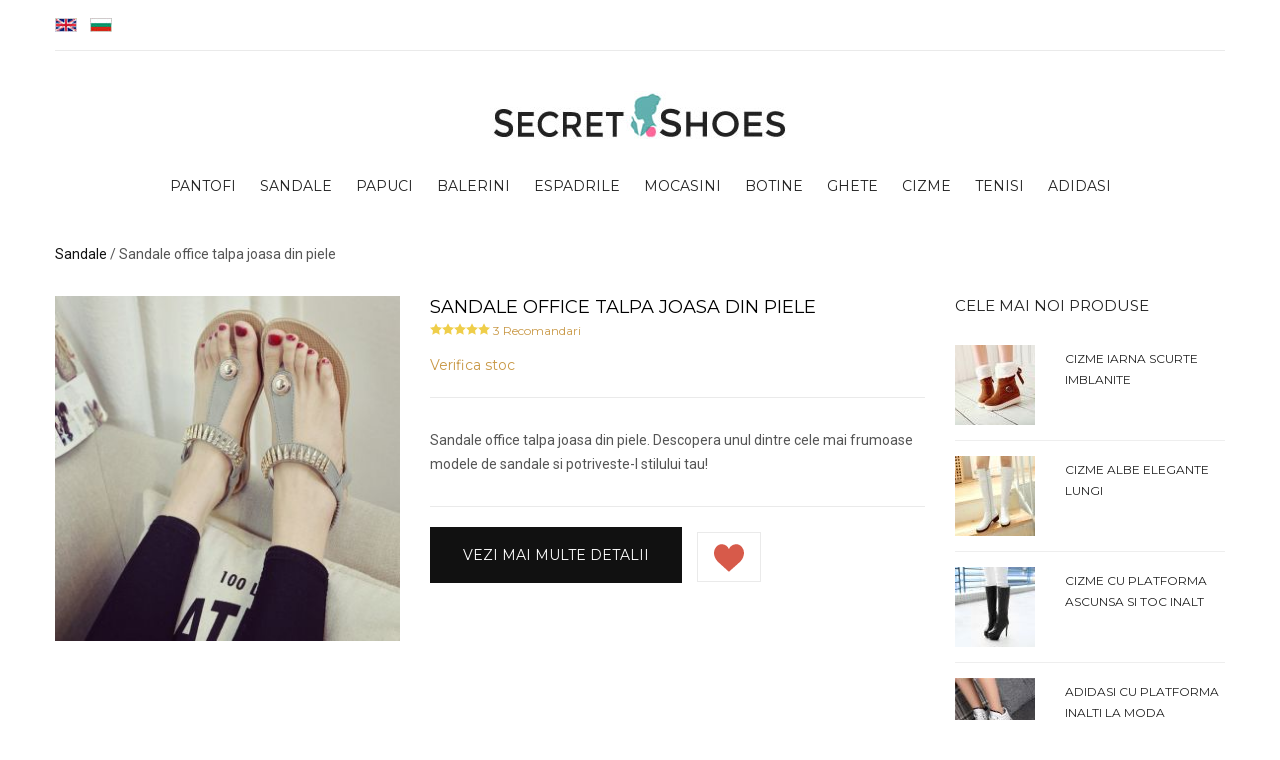

--- FILE ---
content_type: text/html; charset=UTF-8
request_url: https://www.secret.shoes/sandale-office-talpa-joasa-din-piele
body_size: 6377
content:
<!DOCTYPE html>
<html dir="ltr" lang="ro" class="no-js">
<head prefix="og: http://ogp.me/ns# fb: http://ogp.me/ns/fb# product: http://ogp.me/ns/product#">
<meta charset="utf-8">
<meta name="viewport" content="width=device-width,minimum-scale=1,initial-scale=1,maximum-scale=1" />
<meta http-equiv="X-UA-Compatible" content="IE=edge">
<title>Sandale Office Talpa Joasa Din Piele</title>
<meta name="description" content="Sandale office talpa joasa din piele Descopera unul dintre cele mai frumoase modele de sandale si potriveste-l stilului tau!">
<meta name="section" content='Shoes' />
<meta property="fb:pages" content="1097236403690651"><meta property="og:type" content="product" />
<meta property="og:site_name"  content="Secret Shoes"/>
<meta property="og:url" content='https://www.secret.shoes/sandale-office-talpa-joasa-din-piele'/>
<meta property="og:title" content="Sandale Office Talpa Joasa Din Piele" /><meta property="og:description" content="Sandale office talpa joasa din piele Descopera unul dintre cele mai frumoase modele de sandale si potriveste-l stilului tau!" />
<meta property="og:image" content='https://secretshoes.littlebox.cloud/img/products/sandale-office-talpa-joasa-din-piele.jpg' />
<meta property="og:locale" content='ro' /><meta property="og:rich_attachment"   content="true" />
<meta property="product:condition" content="new"/>
<meta property="product:category" content="sandale"/>
<link rel="canonical" href="https://www.secret.shoes/sandale-office-talpa-joasa-din-piele"/>
<link rel="alternate" hreflang="en" href="https://www.secret.shoes/office-leather-flat-sandals"/>
<link rel="alternate" hreflang="bg" href="https://www.secret.shoes/офис-кожа-плоски-сандали"/>
<meta http-equiv="x-dns-prefetch-control" content="on">
<link rel="dns-prefetch" href="//fonts.gstatic.com">
<link rel='preconnect' href='https://fonts.gstatic.com' crossorigin>
<link href='https://me.littlebox.marketing' rel='preconnect' crossorigin>
<link href='https://tag.littlebox.marketing' rel='dns-prefetch preconnect' crossorigin>
<link href="https://secretshoes.littlebox.cloud" rel='dns-prefetch preconnect' crossorigin>
<meta name="google" content="notranslate" />
<meta name="robots" content="index, follow">
<meta name="revisit-after" content="2 days">
<meta name="referrer" content="always" />
<link rel="stylesheet" type="text/css" href="https://maxcdn.bootstrapcdn.com/bootstrap/3.3.6/css/bootstrap.min.css">
<link rel="stylesheet" type="text/css" href="https://secretshoes.littlebox.cloud/css/owl.carousel.css">
<link rel="stylesheet" type="text/css" href="https://secretshoes.littlebox.cloud/css/jquery.mCustomScrollbar.css">
<link rel="stylesheet" type="text/css" href="https://secretshoes.littlebox.cloud/css/style.css"/>
<link rel="stylesheet" type="text/css" href="https://fonts.googleapis.com/css?family=Montserrat">
<link href='https://fonts.googleapis.com/css?family=Roboto:300,100,100italic,300italic,400,400italic,500,500italic,700,700italic,900,900italic' rel='stylesheet' type='text/css'>
<script type="application/ld+json">{"@context": "http://schema.org","@type": "Organization","url": "https://www.secret.shoes","logo": "https://secretshoes.littlebox.cloud/img/logos/logo.jpg","mainEntityOfPage": {"@type": "WebSite","name": "Secret Shoes","alternateName": "Secret Shoes","url": "https://www.secret.shoes"},"sameAs":["https://www.facebook.com/SecretShoes-1097236403690651","https://plus.google.com/","https://www.pinterest.com/Shoes","https://twitter.com/Shoes","https://www.instagram.com/Shoes"]}</script>
<link rel="icon" type="image/png" sizes="16x16" href="https://www.secret.shoes/favicon.ico">
<script>
var dataLayer = window.dataLayer || [];
dataLayer.push({"root":"www.secret.shoes","g4":"RHDG4V9391","fb":"1395434784080284","ga":"123","page_type":"product"});
</script>
<script>(function(L,i,T,t,l,e){var C=function(t){t+='=';for(var r=i.cookie.split(';'),n=0;n<r.length;n++){for(var k=r[n];' '==k.charAt(0);)k=k.substring(1);if(0===k.indexOf(t))return k.substring(t.length,k.length);}return '';};if(L.navigator&&L.navigator.userAgent&&!/bot|googlebot|crawler|spider|robot|crawling/i.test(L.navigator.userAgent)){L[t]=L[t]||[];L[t].push({'gtm.start':new Date().getTime(),event:'gtm.js'});var f=i.getElementsByTagName(T)[0],j=i.createElement(T),dl=t!='dataLayer'?'&l='+t:'';j.async=true;j.src='https://ss.'+function(i){return"www"===(i=i.split("."))[0]?(i.shift(),i=i.join(".")):i.join(".")}(e)+'/ltb.js?id='+l+dl+'&guid='+C('ltbu_g_uid_j')+'&fuid='+C('ltbu_f_uid_j')+'&origin='+e;f.parentNode.insertBefore(j,f);}}(window,document,'script','dataLayer','GTM-WKZ5HMF','www.secret.shoes'));</script></head>
<body itemscope="" itemtype="http://schema.org/WebPage">
<div id="box-mobile-menu" class="box-mobile-menu full-height full-width">
	<div class="box-inner">
		<span class="close-menu"><span class="icon pe-7s-close"></span></span>
	</div>
</div>
<div id="header-ontop" class="is-sticky"></div>
<header id="header" class="header style2 style16">
	<div class="container">
		<div class="topbar">
			<ul class="boutique-nav topbar-menu left">
								<li><a href="https://www.secret.shoes/office-leather-flat-sandals" rel="alternate" onClick="dataLayer.push({'lt':'int','pt':'prod','st':'en-flag'})" class="pr-none pl-none"><img src="https://secretshoes.littlebox.cloud/img/div/en-flag.jpg" alt="en"/></a></li>
								<li><a href="https://www.secret.shoes/офис-кожа-плоски-сандали" rel="alternate" onClick="dataLayer.push({'lt':'int','pt':'prod','st':'bg-flag'})" class="pr-none pl-none"><img src="https://secretshoes.littlebox.cloud/img/div/bg-flag.jpg" alt="bg"/></a></li>
								
			</ul>
			<div class="social-topbar">
				<span class="mobile-navigation"><svg version="1.1" xmlns="http://www.w3.org/2000/svg" xmlns:xlink="http://www.w3.org/1999/xlink" x="0px" y="0px" viewBox="0 0 50 50" style="enable-background:new 0 0 50 50;" xml:space="preserve" height="14px" width="14px"><g><rect y="2" width="50" height="4"/><rect y="16" width="50" height="4"/><rect y="30" width="50" height="4"/><rect y="44" width="50" height="4"/></g></svg></span>
	        </div>
		</div>
		<div class="main-header">
			<div class="logo">
				<a href="https://www.secret.shoes/ro" onClick="dataLayer.push({'lt':'int','pt':'prod','st':'ro-logo'})"><img src="https://secretshoes.littlebox.cloud/img/logos/logo.jpg" alt=""></a>
			</div>
			<div class="main-menu-wapper">
				<div class="row">
					<div class="col-xs-12 ">
						<ul class="boutique-nav main-menu clone-main-menu">                                      
														<li>
								<a href="https://www.secret.shoes/pantofi" onClick="dataLayer.push({'lt':'int','pt':'prod','st':'menu'})">pantofi</a>
							</li>
														<li>
								<a href="https://www.secret.shoes/sandale" onClick="dataLayer.push({'lt':'int','pt':'prod','st':'menu'})">sandale</a>
							</li>
														<li>
								<a href="https://www.secret.shoes/papuci" onClick="dataLayer.push({'lt':'int','pt':'prod','st':'menu'})">papuci</a>
							</li>
														<li>
								<a href="https://www.secret.shoes/balerini" onClick="dataLayer.push({'lt':'int','pt':'prod','st':'menu'})">balerini</a>
							</li>
														<li>
								<a href="https://www.secret.shoes/espadrile" onClick="dataLayer.push({'lt':'int','pt':'prod','st':'menu'})">espadrile</a>
							</li>
														<li>
								<a href="https://www.secret.shoes/mocasini" onClick="dataLayer.push({'lt':'int','pt':'prod','st':'menu'})">mocasini</a>
							</li>
														<li>
								<a href="https://www.secret.shoes/botine" onClick="dataLayer.push({'lt':'int','pt':'prod','st':'menu'})">botine</a>
							</li>
														<li>
								<a href="https://www.secret.shoes/ghete" onClick="dataLayer.push({'lt':'int','pt':'prod','st':'menu'})">ghete</a>
							</li>
														<li>
								<a href="https://www.secret.shoes/cizme" onClick="dataLayer.push({'lt':'int','pt':'prod','st':'menu'})">cizme</a>
							</li>
														<li>
								<a href="https://www.secret.shoes/tenisi" onClick="dataLayer.push({'lt':'int','pt':'prod','st':'menu'})">tenisi</a>
							</li>
														<li>
								<a href="https://www.secret.shoes/adidasi" onClick="dataLayer.push({'lt':'int','pt':'prod','st':'menu'})">adidasi</a>
							</li>
													</ul>
					</div>
					
				</div>
			</div>
		</div>
	</div>
</header><div class="container">
  
<div itemscope itemtype="http://schema.org/BreadcrumbList" class="breadcrumbs">
		<span itemprop="itemListElement" itemscope itemtype="http://schema.org/ListItem">
		<a href="https://www.secret.shoes/sandale" itemprop="item"><span itemprop="name">Sandale</span></a><meta itemprop="position" content="1" />
	</span>
	<span> / </span>
		<span>Sandale office talpa joasa din piele</span>
</div>
  
  <div class="row margin-top-30">
    <div class="main-content col-sm-9">
        <div class="row">
          <div class="col-sm-5">
            <div class="product-detail-image style2">
                  <div class="main-image-wapper">
					<a href="https://www.secret.shoes/goto/sandale-femei" data-ltb='{"event":"add","ecat":"InSiteActivity","eact":"AffGoTo","elab":"sandale-femei"}' target="_blank" rel="nofollow" class="pointerzoom">
                      <img class="main-image" src="https://secretshoes.littlebox.cloud/img/products/sandale-office-talpa-joasa-din-piele.jpg" alt="">
					</a>  
                  </div>
              </div>
          </div>
          <div class="col-sm-7">
              <div class="product-details-right style2">
                  <h1 class="product-name">Sandale Office Talpa Joasa Din Piele</h1>
				  <span itemprop="offers" itemscope itemtype="http://schema.org/Offer"><meta itemprop="price" content=""/><meta itemprop="priceCurrency" content="RON"/><link itemprop="availability" href="http://schema.org/InStock"/><link itemprop="itemCondition" href="http://schema.org/NewCondition"/></span>
				  <div class="rating" itemprop="aggregateRating" itemscope itemtype="http://schema.org/AggregateRating"><meta itemprop="ratingValue" content="5"/><svg height='12px' width='12px' version='1.1' id='starfull' xmlns='http://www.w3.org/2000/svg' xmlns:xlink='http://www.w3.org/1999/xlink' x='0px' y='0px' viewBox='0 0 53.867 53.867' style='enable-background:new 0 0 53.867 53.867;' xml:space='preserve'><polygon style='fill:#EFCE4A;' points='26.934,1.318 35.256,18.182 53.867,20.887 40.4,34.013 43.579,52.549 26.934,43.798 10.288,52.549 13.467,34.013 0,20.887 18.611,18.182 '/></svg><svg height='12px' width='12px' version='1.1' id='starfull' xmlns='http://www.w3.org/2000/svg' xmlns:xlink='http://www.w3.org/1999/xlink' x='0px' y='0px' viewBox='0 0 53.867 53.867' style='enable-background:new 0 0 53.867 53.867;' xml:space='preserve'><polygon style='fill:#EFCE4A;' points='26.934,1.318 35.256,18.182 53.867,20.887 40.4,34.013 43.579,52.549 26.934,43.798 10.288,52.549 13.467,34.013 0,20.887 18.611,18.182 '/></svg><svg height='12px' width='12px' version='1.1' id='starfull' xmlns='http://www.w3.org/2000/svg' xmlns:xlink='http://www.w3.org/1999/xlink' x='0px' y='0px' viewBox='0 0 53.867 53.867' style='enable-background:new 0 0 53.867 53.867;' xml:space='preserve'><polygon style='fill:#EFCE4A;' points='26.934,1.318 35.256,18.182 53.867,20.887 40.4,34.013 43.579,52.549 26.934,43.798 10.288,52.549 13.467,34.013 0,20.887 18.611,18.182 '/></svg><svg height='12px' width='12px' version='1.1' id='starfull' xmlns='http://www.w3.org/2000/svg' xmlns:xlink='http://www.w3.org/1999/xlink' x='0px' y='0px' viewBox='0 0 53.867 53.867' style='enable-background:new 0 0 53.867 53.867;' xml:space='preserve'><polygon style='fill:#EFCE4A;' points='26.934,1.318 35.256,18.182 53.867,20.887 40.4,34.013 43.579,52.549 26.934,43.798 10.288,52.549 13.467,34.013 0,20.887 18.611,18.182 '/></svg><svg height='12px' width='12px' version='1.1' id='starfull' xmlns='http://www.w3.org/2000/svg' xmlns:xlink='http://www.w3.org/1999/xlink' x='0px' y='0px' viewBox='0 0 53.867 53.867' style='enable-background:new 0 0 53.867 53.867;' xml:space='preserve'><polygon style='fill:#EFCE4A;' points='26.934,1.318 35.256,18.182 53.867,20.887 40.4,34.013 43.579,52.549 26.934,43.798 10.288,52.549 13.467,34.013 0,20.887 18.611,18.182 '/></svg>				  <span class="count-review mr-sm"><a href="https://www.secret.shoes/goto/sandale-femei" data-ltb='{"event":"add","ecat":"InSiteActivity","eact":"AffGoTo","elab":"sandale-femei"}' target="_blank" rel="nofollow"><span itemprop="reviewCount">3</span><span> Recomandari</span></a></span>
				  </div>
                  <div class="meta">
                      <span><a href="https://www.secret.shoes/goto/sandale-femei" data-ltb='{"event":"add","ecat":"InSiteActivity","eact":"AffGoTo","elab":"sandale-femei"}' target="_blank" rel="nofollow"><span class="text-primary">Verifica stoc</span></a></span>
                  </div>
                  <div class="short-descript">
                      <p>Sandale office talpa joasa din piele. Descopera unul dintre cele mai frumoase modele de sandale si potriveste-l stilului tau!</p>
                  </div>
                      <a class="button button-add-cart" href="https://www.secret.shoes/goto/sandale-femei" data-ltb='{"event":"add","ecat":"InSiteActivity","eact":"AffGoTo","elab":"sandale-femei"}' target="_blank" rel="nofollow">Vezi mai multe detalii</a><a class="wishlist button" href="#" onclick="window.open('https://www.facebook.com/sharer/sharer.php?u='+encodeURIComponent(location.href), 'facebook-share-dialog', 'width=626,height=436'); return false;" ><svg version="1.1" id="heart" xmlns="http://www.w3.org/2000/svg" xmlns:xlink="http://www.w3.org/1999/xlink" x="0px" y="0px" viewBox="0 0 50 50" style="enable-background:new 0 0 50 50;" xml:space="preserve" width="30px" height="30px"><path style="fill:#D75A4A;" d="M24.85,10.126c2.018-4.783,6.628-8.125,11.99-8.125c7.223,0,12.425,6.179,13.079,13.543 c0,0,0.353,1.828-0.424,5.119c-1.058,4.482-3.545,8.464-6.898,11.503L24.85,48L7.402,32.165c-3.353-3.038-5.84-7.021-6.898-11.503 c-0.777-3.291-0.424-5.119-0.424-5.119C0.734,8.179,5.936,2,13.159,2C18.522,2,22.832,5.343,24.85,10.126z"/></svg></a>
                  
                   
              </div>
          </div>
        </div>
        <div class="tab-details-product style2">
          <ul class="box-tabs nav-tab">
              <li class="active"><a data-toggle="tab" href="#tab-1">DESCRIERE</a></li>
          </ul>
          <div class="tab-container">
                <div id="tab-1" class="tab-panel active">
                  <p>Sandale office talpa joasa din piele dama pentru o tinuta fresh in acest sezon. Incalta-te cu aceasta pereche de  la moda si asorteaz-o cu pantalonii preferati pentru a creea o tinuta deosebita.</p><p>Acest model de  face parte din cele mai noi colectii de  si il poti cumpara la pret mic de <a href='https://www.secret.shoes/goto/sandale-femei' target='_blank' rel='nofollow'>AICI</a>.</p><p>Daca vrei sa iti cumperi o pereche de incaltaminte noua poti alege un model de sandale office talpa joasa din piele la o super oferta online din acest magazin - <a href='https://www.secret.shoes/goto/sandale-femei' target='_blank' rel='nofollow'>VEZI AICI</a></p>              </div>   
          </div>  
        </div> 
        <div class="product-slide upsell-products">
            <div class="section-title text-center text-uppercase"><h3>Vezi mai multe modele de sandale</h3> </div>
             <ul class="owl-carousel" data-responsive='{"0":{"items":1},"600":{"items":2},"1000":{"items":4}}' data-autoplay="true" data-loop="true" data-items="4" data-dots="false" data-nav="false" data-margin="30">
			 					<li class="product-item">
						<div class="product-inner">
							<div class="product-thumb">
								<a href="https://www.secret.shoes/sandale-casual-maro-din-piele"><img src="https://secretshoes.littlebox.cloud/img/products/sandale-casual-maro-din-piele.jpg" alt=""></a>
								
							</div>
							<div class="product-info">
								<h3 class="product-name"><a href="https://www.secret.shoes/sandale-casual-maro-din-piele">Sandale casual maro din piele</a></h3>
								
								<a class="button" href="https://www.secret.shoes/goto/sandale-femei" data-ltb="{"event":"add","ecat":"InSiteActivity","eact":"AffGoTo","elab":"sandale-femei"}" target="_blank" rel="nofollow">Vezi mai multe</a>
							</div>
						</div>
					</li>
									<li class="product-item">
						<div class="product-inner">
							<div class="product-thumb">
								<a href="https://www.secret.shoes/sandale-cu-talpa-ortopedica-din-pluta"><img src="https://secretshoes.littlebox.cloud/img/products/sandale-cu-talpa-ortopedica-din-pluta.jpg" alt=""></a>
								
							</div>
							<div class="product-info">
								<h3 class="product-name"><a href="https://www.secret.shoes/sandale-cu-talpa-ortopedica-din-pluta">Sandale cu talpa ortopedica din pluta</a></h3>
								
								<a class="button" href="https://www.secret.shoes/goto/sandale-femei" data-ltb="{"event":"add","ecat":"InSiteActivity","eact":"AffGoTo","elab":"sandale-femei"}" target="_blank" rel="nofollow">Vezi mai multe</a>
							</div>
						</div>
					</li>
									<li class="product-item">
						<div class="product-inner">
							<div class="product-thumb">
								<a href="https://www.secret.shoes/sandale-gladiator-cu-platforma-si-toc"><img src="https://secretshoes.littlebox.cloud/img/products/sandale-gladiator-cu-platforma-si-toc.jpg" alt=""></a>
								
							</div>
							<div class="product-info">
								<h3 class="product-name"><a href="https://www.secret.shoes/sandale-gladiator-cu-platforma-si-toc">Sandale gladiator cu platforma si toc</a></h3>
								
								<a class="button" href="https://www.secret.shoes/goto/sandale-femei" data-ltb="{"event":"add","ecat":"InSiteActivity","eact":"AffGoTo","elab":"sandale-femei"}" target="_blank" rel="nofollow">Vezi mai multe</a>
							</div>
						</div>
					</li>
									<li class="product-item">
						<div class="product-inner">
							<div class="product-thumb">
								<a href="https://www.secret.shoes/sandale-albe-fara-toc-piele"><img src="https://secretshoes.littlebox.cloud/img/products/sandale-albe-fara-toc-piele.jpg" alt=""></a>
								
							</div>
							<div class="product-info">
								<h3 class="product-name"><a href="https://www.secret.shoes/sandale-albe-fara-toc-piele">Sandale albe fara toc piele</a></h3>
								
								<a class="button" href="https://www.secret.shoes/goto/sandale-femei" data-ltb="{"event":"add","ecat":"InSiteActivity","eact":"AffGoTo","elab":"sandale-femei"}" target="_blank" rel="nofollow">Vezi mai multe</a>
							</div>
						</div>
					</li>
									<li class="product-item">
						<div class="product-inner">
							<div class="product-thumb">
								<a href="https://www.secret.shoes/sandale-elegante-cu-bareta-si-toc-mic"><img src="https://secretshoes.littlebox.cloud/img/products/sandale-elegante-cu-bareta-si-toc-mic.jpg" alt=""></a>
								
							</div>
							<div class="product-info">
								<h3 class="product-name"><a href="https://www.secret.shoes/sandale-elegante-cu-bareta-si-toc-mic">Sandale elegante cu bareta si toc mic</a></h3>
								
								<a class="button" href="https://www.secret.shoes/goto/sandale-femei" data-ltb="{"event":"add","ecat":"InSiteActivity","eact":"AffGoTo","elab":"sandale-femei"}" target="_blank" rel="nofollow">Vezi mai multe</a>
							</div>
						</div>
					</li>
									<li class="product-item">
						<div class="product-inner">
							<div class="product-thumb">
								<a href="https://www.secret.shoes/sandale-elegante-din-piele-intoarsa"><img src="https://secretshoes.littlebox.cloud/img/products/sandale-elegante-din-piele-intoarsa.jpg" alt=""></a>
								
							</div>
							<div class="product-info">
								<h3 class="product-name"><a href="https://www.secret.shoes/sandale-elegante-din-piele-intoarsa">Sandale elegante din piele intoarsa</a></h3>
								
								<a class="button" href="https://www.secret.shoes/goto/sandale-femei" data-ltb="{"event":"add","ecat":"InSiteActivity","eact":"AffGoTo","elab":"sandale-femei"}" target="_blank" rel="nofollow">Vezi mai multe</a>
							</div>
						</div>
					</li>
				            </ul>   
        </div>
    </div>
    <div class="col-sm-4 col-md-3 sidebar"> 
         <div class="widget widget_recent_product">
            <h2 class="widget-title">Cele mai noi produse</h2>
            <ul class="product-categories">
								<li>
						<div class="product-thumb">
							<a href="https://www.secret.shoes/cizme-iarna-scurte-imblanite"><img src="https://secretshoes.littlebox.cloud/img/products-thumb/cizme-iarna-scurte-imblanite.jpg" alt=""></a>
						</div>
						<div class="product-info">
							<h3 class="product-name"><a href="https://www.secret.shoes/cizme-iarna-scurte-imblanite">Cizme iarna scurte imblanite</a></h3>
						</div>
					</li>
									<li>
						<div class="product-thumb">
							<a href="https://www.secret.shoes/cizme-albe-elegante-lungi"><img src="https://secretshoes.littlebox.cloud/img/products-thumb/cizme-albe-elegante-lungi.jpg" alt=""></a>
						</div>
						<div class="product-info">
							<h3 class="product-name"><a href="https://www.secret.shoes/cizme-albe-elegante-lungi">Cizme albe elegante lungi</a></h3>
						</div>
					</li>
									<li>
						<div class="product-thumb">
							<a href="https://www.secret.shoes/cizme-cu-platforma-ascunsa-si-toc-inalt"><img src="https://secretshoes.littlebox.cloud/img/products-thumb/cizme-cu-platforma-ascunsa-si-toc-inalt.jpg" alt=""></a>
						</div>
						<div class="product-info">
							<h3 class="product-name"><a href="https://www.secret.shoes/cizme-cu-platforma-ascunsa-si-toc-inalt">Cizme cu platforma ascunsa si toc inalt</a></h3>
						</div>
					</li>
									<li>
						<div class="product-thumb">
							<a href="https://www.secret.shoes/adidasi-cu-platforma-inalti-la-moda"><img src="https://secretshoes.littlebox.cloud/img/products-thumb/adidasi-cu-platforma-inalti-la-moda.jpg" alt=""></a>
						</div>
						<div class="product-info">
							<h3 class="product-name"><a href="https://www.secret.shoes/adidasi-cu-platforma-inalti-la-moda">Adidasi cu platforma inalti la moda</a></h3>
						</div>
					</li>
									<li>
						<div class="product-thumb">
							<a href="https://www.secret.shoes/balerini-rosii-de-lac"><img src="https://secretshoes.littlebox.cloud/img/products-thumb/balerini-rosii-de-lac.jpg" alt=""></a>
						</div>
						<div class="product-info">
							<h3 class="product-name"><a href="https://www.secret.shoes/balerini-rosii-de-lac">Balerini rosii de lac</a></h3>
						</div>
					</li>
									<li>
						<div class="product-thumb">
							<a href="https://www.secret.shoes/botine-de-vara-cu-toc-inalt"><img src="https://secretshoes.littlebox.cloud/img/products-thumb/botine-de-vara-cu-toc-inalt.jpg" alt=""></a>
						</div>
						<div class="product-info">
							<h3 class="product-name"><a href="https://www.secret.shoes/botine-de-vara-cu-toc-inalt">Botine de vara cu toc inalt</a></h3>
						</div>
					</li>
				            </ul>
        </div>
        <!-- Product tags -->
        <div class="widget widget_product_tag_cloud style2">
            <h2 class="widget-title">Vezi si alte produse din</h2>
            <div class="tagcloud">
			                <a href="https://www.secret.shoes/sandale">Sandale</a>
			               
            </div>
        </div>
        <!-- ./Product tags -->
  </div>
  </div>
</div>
<!-- ./tab -->
<footer class="footer style2 mt-lg">
	<div class="footer-top">
		<div class="container">
			<div class="row flex-flow">
				<div class="col-sm-12 col-md-4 footer-sidebar">
					<div class="widget contact-info">
						<span class="text-primary PlayfairDisplay">Instant ads!</span>
						<h3 class="widget-title">Contact</h3>
						<div class="content">
							<p class="address">Bucuresti, Romania</p>
							<p class="phone invers">BTL yb tnemeganam <svg version="1.1" height="16px" width="16px" xmlns="http://www.w3.org/2000/svg" xmlns:xlink="http://www.w3.org/1999/xlink" x="0px" y="0px" viewBox="0 0 60.062 60.062" style="enable-background:new 0 0 60.062 60.062;" xml:space="preserve"><path d="M60.046,11.196c0.004-0.024,0.011-0.048,0.013-0.072c0.007-0.074-0.001-0.149-0.01-0.224 c-0.002-0.019,0.001-0.037-0.002-0.056c-0.018-0.099-0.051-0.196-0.1-0.289c-0.008-0.016-0.019-0.031-0.028-0.047 c-0.002-0.002-0.002-0.005-0.003-0.008c-0.001-0.002-0.004-0.003-0.005-0.006c-0.007-0.011-0.013-0.023-0.02-0.033 c-0.062-0.091-0.137-0.166-0.221-0.23c-0.019-0.014-0.041-0.022-0.061-0.035c-0.074-0.049-0.152-0.089-0.236-0.116 c-0.037-0.012-0.074-0.018-0.112-0.025c-0.073-0.015-0.146-0.022-0.222-0.02c-0.04,0.001-0.078,0.003-0.118,0.009 c-0.026,0.004-0.051,0-0.077,0.006L0.798,22.046c-0.413,0.086-0.729,0.421-0.788,0.839s0.15,0.828,0.523,1.025l16.632,8.773 l2.917,16.187c-0.002,0.012,0.001,0.025,0,0.037c-0.01,0.08-0.011,0.158-0.001,0.237c0.005,0.04,0.01,0.078,0.02,0.117 c0.023,0.095,0.06,0.184,0.11,0.268c0.01,0.016,0.01,0.035,0.021,0.051c0.003,0.005,0.008,0.009,0.012,0.013 c0.013,0.019,0.031,0.034,0.046,0.053c0.047,0.058,0.096,0.111,0.152,0.156c0.009,0.007,0.015,0.018,0.025,0.025 c0.015,0.011,0.032,0.014,0.047,0.024c0.061,0.04,0.124,0.073,0.191,0.099c0.027,0.01,0.052,0.022,0.08,0.03 c0.09,0.026,0.183,0.044,0.277,0.044c0.001,0,0.002,0,0.003,0h0c0,0,0,0,0,0c0.004,0,0.008-0.002,0.012-0.002 c0.017,0.001,0.034,0.002,0.051,0.002c0.277,0,0.527-0.124,0.712-0.315l11.079-7.386l11.6,7.54c0.164,0.106,0.354,0.161,0.545,0.161 c0.105,0,0.212-0.017,0.315-0.051c0.288-0.096,0.518-0.318,0.623-0.604l13.996-37.989c0.013-0.034,0.024-0.069,0.033-0.105 c0.004-0.015,0.005-0.03,0.008-0.044C60.042,11.22,60.044,11.208,60.046,11.196z M48.464,17.579L24.471,35.22 c-0.039,0.029-0.07,0.065-0.104,0.099c-0.013,0.012-0.026,0.022-0.037,0.035c-0.021,0.023-0.04,0.046-0.059,0.071 c-0.018,0.024-0.032,0.049-0.048,0.074c-0.037,0.06-0.068,0.122-0.092,0.188c-0.005,0.013-0.013,0.023-0.017,0.036 c-0.001,0.004-0.005,0.006-0.006,0.01l-2.75,8.937l-2.179-12.091L48.464,17.579z M22.908,46.594l2.726-9.004l4.244,2.759 l1.214,0.789l-4.124,2.749L22.908,46.594z M52.044,13.498L18.071,30.899l-14.14-7.458L52.044,13.498z M44.559,47.504L29.154,37.492 l-2.333-1.517l30.154-22.172L44.559,47.504z"/></svg></p>
						</div>						
					</div>
				</div>
			<div class="col-sm-12 col-md-4 footer-sidebar">
				<div class="widget our-service">
					<span class="text-primary PlayfairDisplay">Hot places!</span>
					<h3 class="widget-title">Pagini utile</h3>
						<div class="content">
							<ul>
								<li>
									<a href="https://www.secret.shoes/magazine" >Magazine</a>
								</li>
								<li>
									<a href="https://www.secret.shoes/termeni" rel="nofollow" >Termeni si Conditii</a>
								</li>
								<li>
									<a href="https://www.secret.shoes/cookies" rel="nofollow" >Cookies</a>
								</li>
							</ul>
							
						</div>
					</div>
				</div>
			<div class="col-sm-12 col-md-4 footer-sidebar">
				<div class="widget widget_social">
					<span class="text-primary PlayfairDisplay">Social fresh!</span>
					<h3 class="widget-title">URMARESTE-NE</h3>
						<div class="content">
							<div class="">
								<a href="https://facebook.com/SecretShoes-1097236403690651" target="_blank" rel="nofollow" >SECRET SHOES FACEBOOK</a>
								</div></div></div></div></div></div></div></footer>
		
<script src="https://ajax.googleapis.com/ajax/libs/jquery/2.1.4/jquery.min.js"></script>
<script src="https://maxcdn.bootstrapcdn.com/bootstrap/3.3.6/js/bootstrap.min.js"></script>
<script type="text/javascript" src="https://secretshoes.littlebox.cloud/js/custom.js"></script>
<script type="text/javascript" src="https://secretshoes.littlebox.cloud/js/owl.carousel.min.js"></script>
<script defer src="https://cdnjs.cloudflare.com/ajax/libs/modernizr/2.8.3/modernizr.min.js"></script>
<script type="text/javascript" src="https://secretshoes.littlebox.cloud/js/functions.js"></script>
</body>
</html>

--- FILE ---
content_type: text/css
request_url: https://secretshoes.littlebox.cloud/css/style.css
body_size: 32214
content:
/*------------------------------------------------------------------/*
Theme name : BOUTIQUE 
Version    : 1.0.0
Author     : kutethemes
Last change: 01/15/2016 
/*-------------------
[Table of contents]
[Color codes]
    Background: #ffffff
    Body Color : #555555
    Accent color: #c99947
[Typography]
    Body:       14px/24px Montserrat, sans-serif;
    Heading:    Montserrat, sans-serif;
    Input, textarea: 12px/24px Montserrat, sans-serif;

[Component module]
    FONTFACE
    COMMON STYLES
    HEADER 
    PRODUCT
    WIDGET
    FOOTER
    SINGLE PRODUCT
    BLOG PAGE 
    SECTION
    RESPONSIVE
/*-------------------------------------------------------------------*/


/*------------------
 FONTFACE 
------------------*/
@font-face {
  font-family: 'DearPrudence';
  font-style: normal;
  font-weight: normal;
  src: local('DearPrudence-Regular'), url('../fonts/DearPrudence-Regular.otf') format('opentype');
}

@font-face {
  font-family: 'LaCompagnie';
  font-style: normal;
  font-weight: normal;
  src: local('la-Compagnie-des-Ombres'), url('../fonts/la-Compagnie-des-Ombres.ttf') format('opentype');
}
@font-face {
  font-family: "Flaticon";
  src: url("../fonts/flaticon.eot");
  src: url("../fonts/flaticon.eot#iefix") format("embedded-opentype"),
  url("../fonts/flaticon.woff") format("woff"),
  url("../fonts/flaticon.ttf") format("truetype"),
  url("../fonts/flaticon.svg") format("svg");
  font-weight: normal;
  font-style: normal;
}


[class^="flaticon-"]:before, 
[class*=" flaticon-"]:before,
[class^="flaticon-"]:after,
[class*=" flaticon-"]:after {   
    font-family: Flaticon;
    font-style: normal;
    line-height: normal;
    font-size: inherit;
}
.flaticon{
    display: inline-block;
    font-size: inherit;
    text-rendering: auto;
    -webkit-font-smoothing: antialiased;
    -moz-osx-font-smoothing: grayscale;
}
.flaticon-curvearrows9:before {
  content: "\e000";
}
.flaticon-headphones54:before {
  content: "\e001";
}
.flaticon-origami28:before {
  content: "\e002";
}
.montserratLight{
    font-family: 'MontserratLight';
}
/*-------------------
COMMON STYLES
---------------------*/
body{
    font-family: 'Montserrat';
    font-size: 14px;
    line-height: 24px;
    color: #555;
    font-weight: 400;
    overflow-x: hidden;
    -webkit-font-smoothing: antialiased;
}
img{
    max-width: 100%;
}
h1,h2,h3,h4,h5,h6{
    line-height: 1.3em;
    margin-top: 0;
    color: #222;
}
h1{
    font-size: 36px;
}
h2{
    font-size: 30px;
}
h3{
    font-size: 24px;
}
h4{
    font-size: 20px;
}
h5{
    font-size: 16px;
}
h6{
    font-size: 14px;
}
a{
    color: #c99947;
    -webkit-transition: all 0.3s ease 0s;
    -o-transition: all 0.3s ease 0s;
    transition: all 0.3s ease 0s;
    text-decoration: none;
}
a:hover, a:focus{
    text-decoration: none;
    color: inherit;
    outline: none;
}
p{margin-bottom: 22px;}
ul, ol{
    margin: 0;
    padding: 0;
}
ul ul, ol ol, ul ol, ol ul{
    padding-left: 30px
}
input[type="text"], input[type="email"], textarea, input[type="password"],input[type="tel"]{
    border: 1px solid #e8e8e8;
    padding: 6px 15px;
    color: #747474;
    max-width: 100%;
}
input[type="text"]:focus, input[type="email"]:focus, textarea:focus, input[type="password"]:focus{
    outline: none;
}
::-webkit-input-placeholder {
   color: inherit;
   opacity: 1;
   filter: alpha(opacity=100);
}
:-moz-placeholder { /* Firefox 18- */
   color: inherit;
   opacity: 1;
   filter: alpha(opacity=100);
}
::-moz-placeholder {  /* Firefox 19+ */
   color: inherit;
   opacity: 1;
   filter: alpha(opacity=100);
}
:-ms-input-placeholder {  
   color: inherit;
   opacity: 1;
   filter: alpha(opacity=100);
}
.button, input[type="submit"]{
  color: #fff;
  display: inline-block;
  padding: 9px 25px;
  text-align: center;
  text-transform: uppercase;
  -webkit-transition: all 0.3s ease 0s;
  -o-transition: all 0.3s ease 0s;
  transition: all 0.3s ease 0s;
  background: transparent;
  position: relative;
  background-color: #111111;
  font-size: 12px;
  border: none;
}
.button:hover, input[type="submit"]:hover{
    background-color: #c99947;
    color: #fff;
}
input[type="submit"]:before {
    background-color: rgba(255, 255, 255, 0.1);
    content: "";
    height: 0;
    left: 0;
    margin: auto;
    position: absolute;
    top: 0;
    transition: all 0.3s ease-out 0s;
    -webkit-transition: all 0.3s ease-in-out 0s;
    -ms-transition: all 0.3s ease-in-out 0s;
    width: 0;
}

.button:hover, 
input[type="submit"]:hover,
.button:focus, 
input[type="submit"]:focus,
input,button{
    outline: none;
}
.button:hover:after,
input[type="submit"]:hover:after{
    height: 100%;
    width: 100%;
    transition: all 0.4s ease-out 0s;
    -webkit-transition: all 0.4s ease-in-out 0s;
    -ms-transition: all 0.4s ease-in-out 0s;
}
.button.btn-primary{
    background-color: #c99947;
}
.button.small{
    padding: 1px 25px;
}
.button.medium {
    padding: 13px 25px;
}
input[type=search],
input[type=text],
input[type=email],
input[type=password]{
    border: 1px solid #e5e5e5;
}
.PlayfairDisplay{
    font-family: 'PlayfairDisplay';
    font-style: italic;
}
.text-primary{
    color: #c99947;
}
.GreatVibes{
    font-family: 'Great Vibes';
    font-size: 26px;
    color: #010101;
}
blockquote {
    font-family: 'Playfair Display';
    font-style: italic;
    font-size: 14px;
    color: #303030;
    margin: 20px 0;
    position: relative;
    border-left: 2px solid #c99947;
    padding: 0;
    padding: 0 50px;
    position: relative;
}
blockquote:before{
    content: '';
    position: absolute;
    display: inline-block;
    width: 29px;
    height: 23px;
    background-image:url('../images/blockquote-left.png');
    background-repeat: no-repeat;
    background-position: center center; 
    margin-left: -29px;
}
blockquote:after{
    content: '';
    position: absolute;
    display: inline-block;
    width: 29px;
    height: 23px;
    background-image:url('../images/blockquote-right.png');
    background-repeat: no-repeat;
    background-position: center center; 
    margin-right: -29px;

}
blockquote.style2{
    text-align: center;
    border: none;
    padding: 0 40px;
    font-size: 14px;
    margin: 0;
    margin-bottom: 30px;
}
blockquote.style2:before{
    margin-left: 10px;
}
blockquote.style2:after{
    margin-right: 39px;
}

/*OWL*/
.nav-top-right .owl-nav{
    position: absolute;
    top: -50px;
    right: 0;
}
.nav-top-left .owl-nav{
    position: absolute;
    top: -50px;
    left: 0;
}
.nav-top-right.nav-style8 .owl-prev{
    margin-right: 20px;
}
.nav-top-left.nav-style8 .owl-next{
    margin-left: 20px;
}


.owl-carousel .owl-next,
.owl-carousel .owl-prev{
    display: inline-block;
}
.owl-carousel.nav-center-center .owl-next,
.owl-carousel.nav-center-center .owl-prev{
    position: absolute;
    top: 50%;
    -webkit-transform: translateY(-50%);
    -ms-transform: translateY(-50%);
    -o-transform: translateY(-50%);
    transform: translateY(-50%);
    -webkit-transition: all 0.3s ease 0s;
    -o-transition: all 0.3s ease 0s;
    transition: all 0.3s ease 0s;
    opacity: 0;
    filter: alpha(opacity=0);
    visibility: hidden;
}
.owl-carousel.nav-center-center .owl-next{
    right: -30px;
}
.owl-carousel.nav-center-center .owl-prev{
    left: -30px;
}
.nav-center-center.owl-carousel:hover .owl-next{
    right: 0;
    opacity: 1;
    filter: alpha(opacity=100);
    visibility: inherit;
}
.nav-center-center.owl-carousel:hover .owl-prev{
    left: 0;
    opacity: 1;
    filter: alpha(opacity=100);
    visibility: inherit;
}

.owl-carousel.nav-center-outside .owl-next,
.owl-carousel.nav-center-outside .owl-prev{
    position: absolute;
    top: 50%;
    -webkit-transform: translateY(-50%);
    -ms-transform: translateY(-50%);
    -o-transform: translateY(-50%);
    transform: translateY(-50%);
    -webkit-transition: all 0.3s ease 0s;
    -o-transition: all 0.3s ease 0s;
    transition: all 0.3s ease 0s;
    opacity: 0;
    filter: alpha(opacity=0);
    visibility: hidden;
}
.owl-carousel.nav-center-outside .owl-next{
    right: 100px;
}
.owl-carousel.nav-center-outside .owl-prev{
    left: 100px;
}
.nav-center-outside.owl-carousel:hover .owl-next{
    right: -30px;
    opacity: 1;
    filter: alpha(opacity=100);
    visibility: inherit;
}
.nav-center-outside.owl-carousel:hover .owl-prev{
    left: -30px;
    opacity: 1;
    filter: alpha(opacity=100);
    visibility: inherit;
}


.owl-carousel.nav-style1 .owl-next, 
.owl-carousel.nav-style1 .owl-prev {
  color: #222;
  padding: 12px 7px;
  text-align: center;
  text-transform: uppercase;
  width: 25px;
  word-wrap: break-word;
}
.owl-carousel.nav-style2 .owl-next,
.owl-carousel.nav-style2 .owl-prev{
    text-transform: uppercase;
    width: 30px;
    height: 30px;
    word-wrap: break-word;
    color: #aaaaaa;
    text-align: center;
    line-height: 30px;
    font-size: 0;
}
.owl-carousel.nav-style8 .owl-next,
.owl-carousel.nav-style8 .owl-prev{
    font-size: 0;
    color: #aaaaaa;
}
.owl-carousel.nav-style2 .owl-next:before,
.owl-carousel.nav-style3 .owl-next:before,
.owl-carousel.nav-style4 .owl-next:before,
.owl-carousel.nav-style5 .owl-next:before,
.owl-carousel.nav-style6 .owl-next:before,
.owl-carousel.nav-style7 .owl-next:before,
.owl-carousel.nav-style8 .owl-next:before{
    content: "\f105";
    font-family: 'FontAwesome';
    font-size: 35px;
}
.owl-carousel.nav-style2 .owl-prev:before,
.owl-carousel.nav-style3 .owl-prev:before,
.owl-carousel.nav-style4 .owl-prev:before,
.owl-carousel.nav-style5 .owl-prev:before,
.owl-carousel.nav-style6 .owl-prev:before,
.owl-carousel.nav-style7 .owl-prev:before,
.owl-carousel.nav-style8 .owl-prev:before{
    content: "\f104";
    font-family: 'FontAwesome';
    font-size: 35px;
}
.owl-carousel.nav-style2 .owl-next:hover,
.owl-carousel.nav-style2 .owl-prev:hover,
.owl-carousel.nav-style8 .owl-next:hover,
.owl-carousel.nav-style8 .owl-prev:hover{
    color: #303030;
}
.owl-carousel.nav-style8 .owl-next:before,
.owl-carousel.nav-style8 .owl-prev:before{
    font-size: 24px;
}
.owl-carousel.nav-style3 .owl-next:before,
.owl-carousel.nav-style3 .owl-prev:before{
    font-size: 14px;
}
.owl-carousel.nav-style3 .owl-next,
.owl-carousel.nav-style3 .owl-prev{
    width: 44px;
    height: 44px;
    background-color: transparent;
    border: 1px solid #fff;
    line-height: 42px;
    -webkit-border-radius: 50%;
    -moz-border-radius: 50%;
    -ms-border-radius: 50%;
    -o-border-radius: 50%;
    border-radius: 50%;
    opacity: 0.1;
    color: #fff;
    font-size: 0;
    text-align: center;
}

.owl-carousel.nav-style3 .owl-next:hover,
.owl-carousel.nav-style3 .owl-prev:hover{
    opacity: 1;
    border-color: #aaa;
    color: #aaa;
}

.owl-carousel.nav-style4 .owl-next,
.owl-carousel.nav-style4 .owl-prev{
    width: 60px;
    height: 60px;
    background-color: rgba(255,255,255,0.2);
    border: none;
    line-height: 60px;
    color: #fff;
    font-size: 0;
    text-align: center;
}
.owl-carousel.nav-style4 .owl-next:before,
.owl-carousel.nav-style4 .owl-prev:before{
    font-size: 24px;
}
.owl-carousel.nav-style4 .owl-next:hover,
.owl-carousel.nav-style4 .owl-prev:hover{
    background-color: #c99947;
}
.owl-carousel.nav-style5 .owl-next,
.owl-carousel.nav-style5 .owl-prev{
    width: 35px;
    height: 35px;
    background-color:transparent;
    border:1px solid #e7e7e7;
    line-height: 33px;
    color: #aaaaaa;
    font-size: 0;
    text-align: center;
}

.owl-carousel.nav-style5 .owl-next:before,
.owl-carousel.nav-style5 .owl-prev:before{
    font-size: 14px;
}
.owl-carousel.nav-style5 .owl-next:hover,
.owl-carousel.nav-style5 .owl-prev:hover{
    background-color: #111;
    color: #fff;
    border-color: #111;
}

.owl-carousel.nav-style6 .owl-next,
.owl-carousel.nav-style6 .owl-prev{
    width: 30px;
    height: 30px;
    background-color:transparent;
    border:1px solid #fff;
    line-height: 28px;
    color: #fff;
    font-size: 0;
    text-align: center;
}

.owl-carousel.nav-style6 .owl-next:before,
.owl-carousel.nav-style6 .owl-prev:before{
    font-size: 14px;
}
.owl-carousel.nav-style6 .owl-next:hover,
.owl-carousel.nav-style6 .owl-prev:hover{
    background-color: #c99947;
    color: #fff;
    border-color: #c99947;
}
.owl-carousel.nav-style7 .owl-next,
.owl-carousel.nav-style7 .owl-prev{
    width: 30px;
    height: 30px;
    background-color:transparent;
    line-height: 30px;
    color: #333;
    font-size: 0;
    text-align: center;
    background-color: #ccc;
}

.owl-carousel.nav-style7 .owl-next:before,
.owl-carousel.nav-style7 .owl-prev:before{
    font-size: 14px;
}
.owl-carousel.nav-style7 .owl-next:hover,
.owl-carousel.nav-style7 .owl-prev:hover{
    background-color: #c99947;
    color: #fff;
    border-color: #c99947;
}
.owl-carousel.no-overflow .owl-stage-outer{
    overflow: inherit;
}
/* Line*/
.line{
    width: 100%;
    border-top: 1px solid #eaeaea;
    display: block;
}


/* TAB */
.tab-container {
    position: relative;
}
.tab-container .tab-panel {
    position: absolute;
    top: 0;
    left: 0;
    width: 100%;
    opacity: 0;
    visibility: hidden;
}
.tab-container .active {
    opacity: 1;
    visibility: inherit;
    position: inherit;
    -vendor-animation-duration: 0.3s;
    -vendor-animation-delay: 1s;
    -vendor-animation-iteration-count: infinite;
}
/* BANNER */
.banner-opacity {
  display:table;
  overflow: hidden;
  position: relative;
  width: 100%;
}
.banner-opacity:before {
    content: "";
    position: absolute;
    left: 0;
    top: 0;
    bottom: 0;
    right: 0;
    background-color: rgba(0,0,0,0.5);
    opacity: 0;
    filter: alpha(opacity=0);
    -webkit-transition: opacity 0.5s ease 0.5s;
    -o-transition: opacity 0.5s ease 0.5s;
    transition: opacity 0.5s ease 0.5s;
    z-index: 1;
}
.banner-opacity img {
    -webkit-transition: all 0.3s ease 0s;
    -o-transition: all 0.3s ease 0s;
    transition: all 0.3s ease 0s;
    width: 100%;
}
.banner-text:hover:before,
.banner-opacity:hover:before {
    opacity: 1;
    filter: alpha(opacity=100);
}
.banner-text:hover img,
.banner-opacity:hover img{
      -webkit-transform: scale(1);
    -ms-transform: scale(1);
    -o-transform: scale(1);
    transform: scale(1);
}
.banner-border{
    position: relative;
    display: block;
    overflow: hidden;
}
.banner-border:before,
.banner-border:after{
    content: "";
    position: absolute;
    top: 15px;
    right: 15px;
    bottom: 15px;
    left: 15px;
    opacity: 0;
    -webkit-transition: all 0.5s ease 0s;
    -o-transition: all 0.5s ease 0s;
    transition: all 0.5s ease 0s;
    z-index: 1;
}
.banner-border:before {
    border-top: 1px solid #ffffff;
    border-bottom: 1px solid #ffffff;
    -webkit-transform: scale(1,0);
    -ms-transform: scale(1,0);
    -o-transform: scale(1,0);
    transform: scale(1,0);
    top: 30px;
    right: 15px;
    bottom: 30px;
    left: 15px;
}
.banner-border:after {
    border-left: 1px solid #ffffff;
    border-right: 1px solid #ffffff;
    -webkit-transform: scale(0,1);
    -ms-transform: scale(0,1);
    -o-transform: scale(0,1);
    transform: scale(0,1);
    top: 15px;
    right: 30px;
    bottom: 15px;
    left: 30px;
}
.banner-border:hover:before,
.banner-border:hover:after{
    opacity: 1;
    -webkit-transform: scale(1);
    -ms-transform: scale(1);
    -o-transform: scale(1);
    transform: scale(1);
}
.banner-border img {
    -webkit-transition: all 0.5s ease 0s;
    -o-transition: all 0.5s ease 0s;
    transition: all 0.5s ease 0s;
}
.banner-border:hover img{
    -webkit-transform: scale(1.1);
    -ms-transform: scale(1.1);
    -o-transform: scale(1.1);
    transform: scale(1.1);
    opacity: 0.8;
}
.banner-border.style2:after{
    border-left: 5px solid #ffffff;
    border-right: 5px solid #ffffff;
} 
.banner-border.style2:before{
    border-top: 5px solid #ffffff;
    border-bottom: 5px solid #ffffff;
}
.banner-border.primary:after{
    border-left: 1px solid #c99947;
    border-right: 1px solid #c99947;
}
.banner-border.primary:before{
    border-top: 1px solid #c99947;
    border-bottom: 1px solid #c99947;
}

.overlay {
    position: absolute;
    top: 0;
    left: 0;
    bottom: 0;
    right: 0;
    background-color: rgba(0,0,0,0.5);
}
/*-------------------------------
 HEADER 
 -------------------------------*/
.top-header .inner{
    border-bottom: 1px solid #e5e5e5;
}
.topbar{
    display: table;
    width: 100%;
}
/* Topbar menu*/
.topbar-menu.left{
    float: left;
}
.topbar-menu.right{
    float: right;
}
.topbar-menu{
    margin: 0;
    padding: 0;
    display: inline-block;
    font-family: 'MontserratLight';
    font-size: 13px;

}
.topbar-menu li{
    list-style: none;
    position: relative;
}
.topbar-menu>li{
    display: inline-block;
}
.topbar-menu .sub-menu{
    position: absolute;
    left: auto;
    top: 100%;
    min-width: 200px;
    background-color: #fff;
    -webkit-box-shadow: 0px 0px 2px 1px rgba(0,0,0,0.17);
    -moz-box-shadow: 0px 0px 2px 1px rgba(0,0,0,0.17);
    box-shadow: 0px 0px 2px 1px rgba(0,0,0,0.17);
    padding:10px 0;
    visibility: hidden;
    opacity: 0;
    filter: alpha(opacity=0);
    -webkit-transition: opacity 0.4s ease, -webkit-transform 0.4s ease, visibility 0.4s linear 0s;
    -moz-transition: opacity 0.4s ease, -moz-transform 0.4s ease, visibility 0.4s linear 0s;
    -ms-transition: opacity 0.4s ease, -ms-transform 0.4s ease, visibility 0.4s linear 0s;
    -o-transition: opacity 0.4s ease, -o-transform 0.4s ease, visibility 0.4s linear 0s;
    transition: opacity .4s ease, transform .4s ease, visibility .4s linear 0s;
    -webkit-transform: translateY(20px);
    -moz-transform: translateY(20px);
    -ms-transform: translateY(20px);
    -o-transform: translateY(20px);
    transform: translateY(20px);
    z-index: 10;
}
.topbar-menu li.menu-item-has-children.show-submenu>.sub-menu{
    -webkit-transform: translateY(0);
    -moz-transform: translateY(0);
    -ms-transform: translateY(0);
    -o-transform: translateY(0);
    transform: translateY(0);
    visibility: inherit;
    opacity: 1;
    filter: alpha(opacity=100);
}
.topbar-menu .sub-menu .sub-menu {
    top: 0;
    left: 100%;
}
.topbar-menu>li>a{
    display: inline-block;
    padding: 13px 20px;
}
.topbar-menu>li:first-child>a{
    padding-left: 0;
}
.topbar-menu>li:last-child>a{
    padding-right: 0;
}
.topbar-menu li>a{
    color: #666;
}
.topbar-menu li>a .fa{
    color: #999;
}
.topbar-menu li.menu-item-has-children>a:after{
    content: "\f107";
    font-family: 'FontAwesome';
    margin-left: 10px;
}
.topbar-menu li>a:hover,
.topbar-menu li>a:hover .fa{
    color: #c99947;
}
.topbar-menu li>a .fa,
.topbar-menu li>a img{
    display: inline-block;
    margin-right: 10px;
}
.topbar-menu li>a img{
    margin-top: -2px;
}
.topbar-menu .sub-menu>li a{
    display: inline-block;
    padding: 5px 15px;
    display: inline-block;
    width: 100%;
    text-align: left;
}
.topbar-menu.right .sub-menu{
    right: 0;
    left: inherit;
}
.topbar-menu.right .sub-menu .sub-menu{
    right: 100%;
    top: 0;
}

.social-topbar{
    display: inline-block;
    float: right;
    font-family: 'MontserratLight';
    font-size: 13px;
    color: #666;
    padding: 13px 0;
}
.social-topbar label{
    font-weight: normal;
    margin: 0;
}
.social-topbar a{
    color: #8f8f8f;
    display: inline-block;
    margin: 0 5px;
}
.social-topbar a:hover{
    color: #c99947;
}
/* MAIN MENU */
.main-menu{
    padding: 0;
    margin: 0;
}
.main-menu li{
    list-style: none;
    position: relative;
}
.main-menu>li{
    display: inline-block;
    padding: 0 20px;
}
.main-menu>li:after{
    content: '';
    height: 10px;
    position: absolute;
    left: 0;
    width: 100%;
    bottom: -10px;
    z-index: 10;
}
.main-menu>li>a{
    padding: 13px 0;
    text-transform: uppercase;
    display: inline-block;
    color: #222;
    font-size: 12px;
    position: relative;
}
.main-menu>li>a:hover{
    color: #c99947;
}
.main-menu>li>a:before{
    content: '';
    height: 2px;
    position: absolute;
    left: 0;
    bottom: -1px;
    width: 0%;
    background-color: #c99947;
    transition: all 0.4s ease-out 0s;
    -webkit-transition: all 0.4s ease-in-out 0s;
    -ms-transition: all 0.4s ease-in-out 0s;
}
.main-menu>li:hover>a:before, 
.main-menu>li.current-menu-item>a:before, 
.main-menu>li.active>a:before{
    width: 100%;
}
.main-menu>li:first-child{
    padding-left: 0;
}
.main-menu .sub-menu{
    position: absolute;
    top: 100%;
    left: auto;
    -webkit-box-shadow: 0px 0px 2px 1px rgba(0,0,0,0.17);
    -moz-box-shadow: 0px 0px 2px 1px rgba(0,0,0,0.17);
    box-shadow: 0px 0px 2px 1px rgba(0,0,0,0.17);
    z-index: 2;
    min-width: 275px;
    padding: 10px 0;
    visibility: hidden;
    opacity: 0;
    filter: alpha(opacity=0);
    -webkit-transition: opacity 0.4s ease, -webkit-transform 0.4s ease, visibility 0.4s linear 0s;
    -moz-transition: opacity 0.4s ease, -moz-transform 0.4s ease, visibility 0.4s linear 0s;
    -ms-transition: opacity 0.4s ease, -ms-transform 0.4s ease, visibility 0.4s linear 0s;
    -o-transition: opacity 0.4s ease, -o-transform 0.4s ease, visibility 0.4s linear 0s;
    transition: opacity .4s ease, transform .4s ease, visibility .4s linear 0s;
    -webkit-transform: translateY(20px);
    -moz-transform: translateY(20px);
    -ms-transform: translateY(20px);
    -o-transform: translateY(20px);
    transform: translateY(20px);
    background-color: #fff;
    z-index: 10;
    text-align: left;
    font-family: 'Roboto';
    background-repeat: no-repeat;
    background-position: right bottom;
}

.main-menu .show-submenu>.sub-menu {
    -webkit-transform: translateY(10px);
    -ms-transform: translateY(10px);
    -o-transform: translateY(10px);
    transform: translateY(10px);
    opacity: 1;
    filter: alpha(opacity=100);
    visibility: inherit;
}
.main-menu>li:nth-last-child(1) .sub-menu,
.main-menu>li:nth-last-child(2) .sub-menu,
.main-menu>li:nth-last-child(3) .sub-menu{
    right: 0;
    left:inherit;
}
.main-menu .sub-menu>li{
    padding: 0 40px;
}
.main-menu .sub-menu>li>a{
    padding: 8px 0;
    border-bottom: 1px dashed  #e3e3e3;
    display: inline-block;
    width: 100%;
    color: #555;
}
.main-menu .sub-menu>li>a:hover{
    color: #c99947;
}
.main-menu .sub-menu>li:last-child>a{
    border: none;
}
.main-menu .sub-menu.megamenu{
    padding: 30px;
}
.main-menu .sub-menu .sub-menu{
    left: 100%;
    top: 0;
}
.main-menu .sub-menu.megamenu-bg{
    padding-bottom: 35px;
    background-repeat: no-repeat;
}

/* SHORTCODE MEGA MENU*/
.mega-custom-menu{
    margin-bottom: 30px;
}
.mega-custom-menu .title{
    font-size: 14px;
    text-transform: uppercase;
}
.mega-custom-menu ul{
    padding: 0;
}
.mega-custom-menu ul>li{
    padding: 0;
}
.mega-custom-menu ul>li>a{
    padding: 8px 0;
    border-bottom: 1px dashed  #e3e3e3;
    display: inline-block;
    width: 100%;
    color: #555;
}
.mega-custom-menu ul>li>a:hover{
    color: #c99947;
}
.header .main-header{
    padding:  30px 0;
}
.header.style1 .main-header{
    border-bottom: 1px solid #eaeaea
}
.header .logo{
    padding-top: 15px;
}

/* CATEGORY CAT*/
.category-menu{
    padding: 0;
    float: right;
}
.category-menu li{
    list-style: none;
    display: inline-block;
    float: left;
    padding: 0 15px;
    position: relative;
}
.category-menu li:first-child{
    padding-left: 0;
}
.category-menu li:last-child{
    padding-right: 0;
}
.category-menu li>a{
    width: 100px;
    height: 100px;
    display: inline-block;
    border: 1px dashed rgba(191, 201, 62, 0.8) ;
    text-align: center;
    font-size: 10px;
    color: #222;
    text-transform: uppercase;
    vertical-align: middle;
    padding-top:15px;
	line-height:15px;
}
.category-menu li>a:hover{
    color: #c99947;
    border-color: #c99947;
}
.category-menu li>a img{
    display:block;
    margin: 0 auto;
}
.category-carousel.category-menu li{
    padding: 0;
}
.category-carousel.owl-carousel .owl-item img{
    width: auto;
}
.category-menu.style2 li>a{
    border: none;
    width: auto;
    height: auto;
    padding: 0;
}
.category-menu.style2 li>a .icon{
    width: 100px;
    height: 100px;
    display: inline-block;
    border: 1px dashed #cccccc;
    -webkit-border-radius: 50%;
    -moz-border-radius: 50%;
    -ms-border-radius: 50%;
    -o-border-radius: 50%;
    border-radius: 50%;
    line-height: 100px;
    margin-right: 25px;
}
.category-menu.style2 li>a img{
    display: inline-block;
    margin: 0;
}
.category-menu.style2 li{
    padding: 0 20px;
}
.category-menu.style2 li:first-child{
    padding-left: 0;
}
.category-menu.style2 li:last-child{
    padding-right: 0;
}
.category-menu.style2 li:hover .icon{
    border-color: #c99947;
}
.category-menu.style3{
    display: table;
    margin: 0 auto;
    float: none;
}
.category-menu.style3 li>a{
    font-family: 'MontserratLight';
    font-size: 12px;
}
/* MINI CART */
.mini-cart{
    position: relative;
}
.show-shopping-cart {
    background: #fff none repeat scroll 0 0;
    opacity: 0;
    padding: 30px;
    position: absolute;
    right: 0;
    top: 100%;
    width: 368px;
    visibility: hidden;
    z-index: 100;
    box-shadow: 0 1px 3px rgba(0, 0, 0, 0.12), 0 1px 2px rgba(0, 0, 0, 0.24);
    -webkit-box-shadow: 0 1px 3px rgba(0, 0, 0, 0.12), 0 1px 2px rgba(0, 0, 0, 0.24);
    visibility: hidden;
    opacity: 0;
    filter: alpha(opacity=0);
    -webkit-transition: opacity 0.4s ease, -webkit-transform 0.4s ease, visibility 0.4s linear 0s;
    -moz-transition: opacity 0.4s ease, -moz-transform 0.4s ease, visibility 0.4s linear 0s;
    -ms-transition: opacity 0.4s ease, -ms-transform 0.4s ease, visibility 0.4s linear 0s;
    -o-transition: opacity 0.4s ease, -o-transform 0.4s ease, visibility 0.4s linear 0s;
    transition: opacity .4s ease, transform .4s ease, visibility .4s linear 0s;
    -webkit-transform: translateY(20px);
    -moz-transform: translateY(20px);
    -ms-transform: translateY(20px);
    -o-transform: translateY(20px);
    transform: translateY(20px);
}
.mini-cart:hover .show-shopping-cart {
    -webkit-transform: translateY(10px);
    -ms-transform: translateY(10px);
    -o-transform: translateY(10px);
    transform: translateY(10px);
    opacity: 1;
    filter: alpha(opacity=100);
    visibility: inherit;
}
.show-shopping-cart .list-shopping {
    border-bottom: 1px solid #f1f1f1;
    float: left;
    padding: 20px 0;
    text-align: left;
    width: 100%;
}
.show-shopping-cart .title{
    font-size: 12px;
    border-bottom: 1px solid #e5e5e5;
    padding-bottom: 15px;
    margin-bottom: 0;
}
.show-shopping-cart .list-product{
    padding: 0;
}
.show-shopping-cart .list-product li{
    list-style: none;
    border-bottom: 1px solid #e5e5e5;
    padding: 20px 0;
    overflow: hidden;
    width: 100%;
}
.show-shopping-cart .list-product .thumb{
    width: 90px;
    float: left;
}
.show-shopping-cart .list-product  .info{
    margin-left: 100px;
    position: relative;
    padding-right: 20px;
}
.show-shopping-cart .remove-item{
    position: absolute;
    top: -2px;
    right: 0;
    display: inline-block;
    line-height: normal;
    color: #222;
}
.show-shopping-cart .list-product .product-name{
    font-size: 12px;
    text-transform: uppercase;
}
.show-shopping-cart .list-product .product-name a{
    color: #222;
}
.show-shopping-cart .list-product .product-name a:hover{
    color: #c99947;
}
.mini-cart .cart-link{
    position: relative;
}
.mini-cart .count{
    background-color: #c99947;
    border-radius: 50%;
    color: #fff;
    font-size: 10px;
    height: 20px;
    line-height: 20px;
    position: absolute;
    right: 40px;
    text-align: center;
    top: 30px;
    width: 20px;
}
.mini-cart .sub-total{
    padding: 15px 0;
    text-align: center;
    display: table;
    width: 100%;
}
.mini-cart .group-button .button{
    display: block;
    width: 100%;
    padding: 16px 0px;
    margin-bottom: 10px;
}
.mini-cart .group-button .check-out{
    border: 1px solid #111;
    background-color: transparent;
    color: #222;
    padding: 15px 0px;
}
.mini-cart .group-button .check-out:hover{
    background-color: #c99947;
    color: #fff;
    border-color: #c99947;
}
/* BOX CONTROL*/
.header .box-control{
    display: table;
    width: 100%;
}
.header .box-control .box-serach,
.header .box-control .box-settings{
    display: table-cell;
    vertical-align: middle;
}

/* BOX SEARCH */
.box-search{
    position: relative;
    font-family: 'Roboto';
}
.box-search .search{
    border: none;
    width: 100%;
    padding: 13px 15px;
    padding-right: 50px;
}
.box-search .button-search{
    position: absolute;
    top: 0;
    right: 0;
    font-size: 16px;
    background-color: transparent;
    border: none;
    width: 50px;
    height: 50px;
    line-height:50px;
    text-align: center;
}
.box-search .close-box{
    position: absolute;
    top: 50%;
    right: 25px;
    font-size: 25px;
    -webkit-transform: translateY(-50%);
    -ms-transform: translateY(-50%);
    -o-transform: translateY(-50%);
    transform: translateY(-50%);
    cursor: pointer;
}
/* BOX SETTINGS*/
.box-settings{
    position: relative;
    width: 30px;
}
.box-settings:before{
    content: '';
    position: absolute;
    left: 0;
    width: 100%;
    bottom: -10px;
    height: 10px;
}
.box-settings .icon{
    font-size: 23px;
    cursor: pointer;
    display: inline-block;
    line-height: 50px;
    text-align: right;
}
.box-settings .bar {
    width: 18px;
}
.box-settings .bar span {
    display: inline-block;
    width: 18px;
    height: 1px;
    background-color: #111;
    float: left;
    margin: 2px 0;
}
.box-settings .bar span:last-child {
    margin-bottom: 0;
}
.box-settings .settings-wrapper {
    position: absolute;
    cursor: default;
    top: 100%;
    right: 0;
    opacity: 0;
    visibility: hidden;
    z-index: 999;
    visibility: hidden;
    opacity: 0;
    filter: alpha(opacity=0);
    -webkit-transition: opacity 0.4s ease, -webkit-transform 0.4s ease, visibility 0.4s linear 0s;
    -moz-transition: opacity 0.4s ease, -moz-transform 0.4s ease, visibility 0.4s linear 0s;
    -ms-transition: opacity 0.4s ease, -ms-transform 0.4s ease, visibility 0.4s linear 0s;
    -o-transition: opacity 0.4s ease, -o-transform 0.4s ease, visibility 0.4s linear 0s;
    transition: opacity .4s ease, transform .4s ease, visibility .4s linear 0s;
    -webkit-transform: translateY(20px);
    -moz-transform: translateY(20px);
    -ms-transform: translateY(20px);
    -o-transform: translateY(20px);
    transform: translateY(20px);
}
.box-settings .setting-content {
    background: #fff;
    text-align: left;
    -webkit-box-shadow: 0 1px 3px rgba(0,0,0,0.12), 0 1px 2px rgba(0,0,0,0.24);
    box-shadow: 0 1px 3px rgba(0,0,0,0.12), 0 1px 2px rgba(0,0,0,0.24);
    width: 290px;
    float: left;
    padding: 25px;
    padding-top: 13px;
}
.box-settings.open .settings-wrapper,
.box-settings:hover .settings-wrapper {
    -webkit-transform: translateY(10px);
    -ms-transform: translateY(10px);
    -o-transform: translateY(10px);
    transform: translateY(10px);
    opacity: 1;
    filter: alpha(opacity=100);
    visibility: inherit;
}
.box-settings .select-language,
.box-settings .select-currency {
    border-bottom: 1px dotted #cccccc;
    padding-top: 12px;
    padding-bottom: 20px;
}

.box-settings .language-title, 
.box-settings .currency-title {
    color: #333333;
    font-size: 11px;
    text-transform: uppercase;
    margin-bottom: 7px;
}
.lang-list ul li,
.currency-list ul li {
    margin-right: 5px;
    list-style: none;
    display: inline-block;
    float: left;
}
.currency-list img,
.lang-list img{
    float: left;
}
.currency-list ul li a span {
    background-color: #eee;
    color: #333333;
    padding: 0 15px;
    display: inline-block;
    font-size: 12px;
    line-height: 20px;
    float: left;
}
.currency-list ul li a span:hover, 
.currency-list ul li.active a span {
    background:#4f4f4f;
    color: #ffffff;
}
.setting-option{
    font-family: 'Roboto';
    padding-top: 13px;
}
.setting-option ul{
    padding-left: 16px;
}
.setting-option ul li{
    line-height: 30px;
}
.setting-option ul li a{
    color: inherit;
}
.setting-option ul li a:hover{
    color: #c99947;
}

.header.style2 .top-header{
    padding-top: 60px;
}
.header.style2 .main-header{
    padding: 50px 0;
}
.header.style2 .mobile-navigation{
    margin-top: 0px;
}
.header.style2 .logo{
    margin: 0;
    padding: 0;
}
.header.style2 .main-menu{
    float: right;
    margin-top: 10px;
}
.header.style2 .main-menu>li>a{
    padding: 8px 0;
}
.header.style2 .box-settings{
    height: auto;
    width: auto;
}
.header.style2 .box-settings .icon{
    line-height: normal;
    display: inline-block;
    padding-top: 17px;
}

.header.style2 .mini-cart .icon{
    font-size: 24px;
}

.header.style2 .box-control{
    width: auto;
    float: right;
}
.header.style2 .box-search,
.header.style2 .box-settings,
.header.style2 .mini-cart{
    padding: 0 10px;
}
.header.style2 .box-settings{
    padding-right: 0;
}
.header.style2 .box-search .icon{
    font-size: 26px;
    padding-top: 18px;
    display: inline-block;
    cursor: pointer;
}
.header.style2 .box-search .inner{
    position: absolute;
    top: 100%;
    right: 0;
    border: 1px solid #e5e5e5;
    min-width: 350px;
    display: none;
    z-index: 2;
}
.header.style2 .mini-cart{
    display: table-cell;
}
.header.style2 .mini-cart>a{
    font-size: 26px;
    color: #222;
}
.header.style2 .mini-cart .count{
    top: -10px;
    right: -10px;
}

/* HEADER STYLE 3 */
.header.style3 .logo{
    padding-top: 50px;
}
.header.style3 .top-header{
    width: 100%;
    border-bottom: 1px solid #e5e5e5;
    padding-bottom: 17px;
    padding-top: 40px;
    display: table;
}
.header.style3 .top-header .inner{
    border: none;
}
.header.style3 .box-control{
    width: auto;
    float: right;
}
.header.style3 .slogan{
    display: inline-block;
    float: left;
    padding: 10px 0;
    font-family: 'DearPrudence';
    font-size: 24px;
    color: #222;
}

.header.style3 .box-search,
.header.style3 .mini-cart,
.header.style3 .box-settings{
    display: table-cell;
    vertical-align: middle;
}
.header.style3 .mini-cart .cart-link .icon{
    font-size: 26px;
    margin-right: 10px;
    display: inline-block;
}
.header.style3 .mini-cart{
    padding: 0 30px;
}

.header.style3 .mini-cart .cart-link{
    color: #222;
    font-weight: 300;
}
.header.style3 .box-search{
    border-right: 1px solid #e8e8e8;
}
.header.style3 .box-search .search{
    padding: 10px 15px;
}
.header.style3 .button-search{
    width: 44px;
    height: 44px;
    line-height: 45px;
    padding: 0;
    right: 15px;
}

.header.style3 .mini-cart .count{
    left: 15px;
    right: inherit;
    top: -18px;
}
.header.style3 .box-settings .icon{
    line-height: 40px;
}
.header.style3 .main-menu>li>a{
    padding: 18px 0;
    font-size: 13px;
}
.header.style3 .main-menu>li>a:hover,
.header.style3 .main-menu>li.active>a{
    color: #c99947;
}
.header.style3 .main-menu>li>a:before{
    display: none;
}
.header.style3 .main-menu>li{
    padding: 0 30px;
}
.header.style3 .main-menu>li:first-child{
    padding-left: 0;
}
.header.style3 .main-menu>li:last-child{
    padding-right: 0;
}
/* Header style 4*/
.header.style4 .top-header{
    border-bottom: 1px solid #eaeaea;
    padding: 20px 60px;
}
.header.style4 .logo{
    padding: 0;
}
.header.style4 .box-control{
    padding-top: 10px;
}
.header.style4 .main-header{
    padding: 40px 0;
    text-align: center;
}
.header.style4 .category-menu{
    display: inline-block;
    float: none;
}
.header.style4 .main-menu>li:first-child{
    padding-left: 0;
}
.header.style4 .main-menu>li:last-child{
    padding-right: 0;
}
/* Header style 5*/
.header.style5 .top-header{
    border-bottom: 1px solid #eaeaea;
    padding: 50px 0;
}
.header.style5 .logo{
    padding: 0;
    text-align: center;
}
.header.style5 .main-header{
    padding: 10px 0;
}
.header.style5 .box-control{
    width: auto;
    float: right;
}
.header.style5 .box-search,
.header.style5 .mini-cart,
.header.style5 .box-settings{
    display: table-cell;
    vertical-align: middle;
}
.header.style5 .box-search .search{
    border-right: 1px solid #eaeaea;
}
.header.style5 .box-search .search{
    padding: 0 15px;
}
.header.style5 .mini-cart{
    padding-left: 10px;
    padding-right: 10px;
}
.header.style5 .mini-cart .cart-link{
    color: #222;
}
.header.style5 .mini-cart .cart-link .icon{
    font-size: 26px;
    margin-right: 10px;
    display: inline-block;
}
.header.style5 .mini-cart .count{
    left: 15px;
    right: inherit;
    top: -18px;
}
.header.style5 .main-menu>li{
    padding: 0 30px;
}
.header.style5 .main-menu>li:first-child{
    padding-left: 0;
}
.header.style5 .main-menu>li>a{
    font-size: 13px;
}
.header.style5 .main-menu>li>a:before{
    display: none;
}
.header.style5 .main-menu>li>a:hover,
.header.style5 .main-menu>li.active>a{
    color: #c99947;
}
/* HEADER STYLE 12 */
.header.style12 .main-menu>li{
    padding: 0 18px;
}
.header.style12 .main-menu>li:first-child{
    padding-left: 0;
}
.header.style12 .main-menu>li:last-child-child{
    padding-right: 0;
}
.header.style12 .logo{
    padding: 0;
}
.header.style12 .main-header{
    padding-top: 30px;
    padding-bottom: 60px;
}
.header.style12 .logo2{
    text-align: center;
    margin-bottom: 30px;
    display: none;
}
.header.style12 .mini-cart{
    padding-right: 0;
}
.header.style14 {
    background-color: transparent;
    border-bottom-style: solid;
    border-bottom-width: 1px;
    border-bottom-color: rgba(255,255,255,0.2);
    position: absolute;
    top: 0;
    left: 0;
    right: 0;
    z-index: 2;
    padding: 0 5px;
}
.header.style14 .main-header{
    padding:0;
    display: table;
    width: 100%;
}
.header.style14 .logo{
    padding: 30px 0;
    text-align: center;
    border-right-style: solid;
    border-right-width: 1px;
    border-right-color: rgba(255,255,255,0.2);
    min-width: 262px;
    width: 262px;
}
.header.style14 .main-menu{
    float: left;
}
.header.style14 .main-menu{
    margin: 0;
    display: table;
    width: 100%;
}
.header.style14 .logo,
.header.style14 .main-menu-wapper,
.header.style14 .right-control{
    display: table-cell;
    vertical-align: middle;
    float: none;
}
.header.style14 .main-menu-wapper{
    padding-left: 110px;
   
}
.header.style14 .right-control{
    min-width: 330px;
    width: 330px;
}

.header.style14 .main-menu>li>a{
    padding: 30px 0;
    color: #fff;
    font-size: 14px;
}
.header.style14 .main-menu>li>a:hover,
.header.style14 .main-menu>li.active>a{
    color: #c99947;
}
.header.style14 .main-menu>li>a:hover{
    color: #c99947;
}
.header.style14 .main-menu>li>a:before{
    display: none;
}
.header.style14 .box-search, 
.header.style14 .box-settings, 
.header.style14 .mini-cart{
    padding: 17px 45px;
    border-left-style: solid;
    border-left-width: 1px;
    border-left-color: rgba(255,255,255,0.2);
}
.header.style14 .box-search{
    border-left: none;
    padding: 17px 30px;
}
.header.style14 .box-search.open .icon{
    opacity: 0;
}
.header.style14 .box-search .inner{
    top: 18px;
    background-color: transparent;
    border: none;
    color: #fff;
}
.header.style14 .box-search .icon{
    padding-top: 13px;
}
.header.style14 .box-search .search{
    background-color: transparent;
    color: #fff;
}
.header.style14 .box-control{
    min-height: 84px;
    width: 100%;
    float: none;
}
.header.style14 .mini-cart>a{
    color: #fff;
}
.header.style14 .box-search .icon{
    color: #fff;
}
.header.style14 .box-settings .icon{
    color: #fff;
    padding-top: 10px;
}
.header.style15{
    background-color: rgba(0,0,0,0.8);
    position: absolute;
    top: 0;
    left: 0;
    right: 0;
    z-index: 2;
}
.header.style15 .main-header {
    padding: 40px 0;
}
.header.style15 .logo{
    padding-top: 10px;
}
.header.style15 .main-menu{
    margin: 0;
}
.header.style15 .box-search .icon{
    padding-top: 10px;
}
.header.style15 .main-menu>li>a{
    color: #ccc;
    font-size: 14px;
}
.header.style15 .main-menu>li>a:hover,
.header.style15 .main-menu>li.active>a{
    color: #c99947;
}
.header.style15 .main-menu>li>a:before{
    display: none;
}
.header.style15 .box-search .icon,
.header.style15 .mini-cart>a{
    color: #FFF;
    font-size: 23px;
}
.header.style15 .box-settings .icon{
    padding-top: 10px;
    font-size: 23px;
    color: #fff;
}
.header.style15 .box-control{
    padding-left: 30px;
}
.header.style15 .box-search .inner{
    top: -5px;
}
/* Header 16*/
.header.style16 .logo{
    padding: 0;
    width: 100%;
    text-align: center;
    padding-bottom: 15px;
}
.header.style16 .main-menu{
    text-align: center;
    float: none;
}
.header.style16 .topbar{
    border-bottom: 1px solid #eaeaea;
}
.header.style16 .main-header{
    padding: 40px 0 36px 0;
}
.header.style16 .mini-cart{
    padding: 0;
    border: none;
    padding-right: 5px;
}
.header.style16 .main-menu>li{
    padding: 0 10px;
}
.header.style16 .main-menu>li>a{
    font-size: 14px;
}

.header.style16 .box-settings .bar{
    padding-top: 22px;
}

/* HEADER STYLE 19 */
.header.style19{
    position: absolute;
    top: 0;
    left: 0;
    right: 0;
    z-index: 100;
}
.header.style19 .main-menu>li>a{
    color: #fff;
    font-size: 14px;
}
.header.style19 .main-menu>li>a:before{
    display: none;
}
.header.style19 .main-menu>li.active>a,
.header.style19 .main-menu>li:hover>a{
    color: #c99947;
}
.header.style19 .box-search .icon{
    color: #fff;
}
.header.style19 .mini-cart>a{
    color: #fff;
}
.header.style19 .box-settings .bar span{
    height: 2px;
    background-color: #fff;
}
.header.style19 .box-settings .bar{
    padding-top: 22px;
}
.header.style19 .main-header{
    padding: 60px 0;
}
.header.style19.ontop{
    background-color: #111;
}
.header.style19.ontop .main-header{
    padding-bottom: 0;
}

/* HEADER STYLE 20*/
.header.style20 .topbar {
    border-bottom: 1px solid #eaeaea;
}
.header.style20 .logo{
    display: block;
    text-align: center;
}
.header.style20 .main-menu-inner{
    display: table;
    margin: 0 auto;
    padding-top: 65px;
}
.header.style20 .main-menu{
    float: left;
    margin: 0;
    margin-top: 2px;
}
.header.style20 .main-menu>li>a{
    font-size: 14px;
    padding: 2px 0;
}
.header.style20 .main-menu>li>a:before,
.header.style20 .main-menu>li>a:after{
    content: '';
    display: inline-block;
    width: 0;
    height: 1px;
    position: absolute;
    left: 50%;
    -webkit-transform: translateX(-50%);
    -ms-transform: translateX(-50%);
    -o-transform: translateX(-50%);
    -webkit-transition: all 0.3s ease 0s;
    -o-transition: all 0.3s ease 0s;
    transition: all 0.3s ease 0s;
    background-color: #c99947;
}
.header.style20 .main-menu>li>a:before{
    top: 0;
}
.header.style20 .main-menu>li>a:after{
    bottom: 0;
}
.header.style20 .main-menu>li:hover>a:before,
.header.style20 .main-menu>li:hover>a:after,
.header.style20 .main-menu>li.active>a:before,
.header.style20 .main-menu>li.active>a:after{
    width: 26px;
}
.header.style20 .box-search .icon{
    padding-top: 3px;
}
.header.style20 .mini-cart  .amout{
    font-size: 13px;
    font-family: 'MontserratLight';
    color: #222;
    vertical-align: top;
    display: inline-block;
    margin-top: 2px;
    margin-left: 10px;

}
.header.style20 .mini-cart .count{
    right: inherit;
    top: -5px;
    left: 15px;
}
.header.style20 .box-search{
    border-right: 1px solid #eeeeee;
}

.header.style18 .header-text{
    font-size: 14px;
    text-align: center;
    text-transform: uppercase;
    background-color: #d14b78;
    color: #fff;
    padding: 8px 0;
}
.header.style18 .main-header{
    padding: 47px 0;
}
.header.style18 .logo2 {
    display: none;
}
.header.style18 .logo{
    padding: 0;
}
.header.style18 .main-menu{
    padding-top: 20px;
}
.header.style18 .main-menu>li>a:before{
    display: none;
}
.header.style18 .main-menu>li>a{
    padding: 0;
}
.header.style18 .main-menu>li.active>a,
.header.style18 .main-menu>li:hover>a{
    color: #c99947;
}
.header.style18 .box-search,
.header.style18 .mini-cart{
    display: table-cell;
    vertical-align: top;
}
.header.style18 .box-search{
    width: 170px;
}
.header.style18 .box-search .search{
    padding: 6px 0;
    border-bottom: 1px solid #eeeeee;
}
.header.style18 .box-search .button-search{
    width: 37px;
    height: 37px;
    line-height: 37px;
}
.header.style18 .mini-cart .cart-link{
    font-size: 24px;
    color: #222;
    padding: 6px 20px;
    display: inline-block;
}
.header.style18 .mini-cart .count{
    top: 6px;
    right: 10px;
}
.header.style18 .box-control{
    width: auto;
    float: right;
    padding-top: 10px;
}
/*HEADER SILDEBAR */
.header.sidebar{
    position: fixed;
    top: 0;
    left: 0;
    bottom: 0;
    background-color: #111;
    min-width: 375px;
    max-width: 375px;
    padding-top: 45px;
    padding-left: 60px;
    -webkit-transition: all 0.3s ease 0s;
    -o-transition: all 0.3s ease 0s;
    transition: all 0.3s ease 0s;
    z-index: 100;
}
.header.sidebar .mCSB_inside > .mCSB_container{
    margin: 0;
}

.header.sidebar .header-top{
    position: relative;
}
.header-categoy-menu.closed{
    right: -380px;
}
.header.sidebar.closed{
    left: -380px;
}
.header.sidebar .main-menu{
    margin-top: 30px;
}
.header.sidebar .main-menu>li{
    display: block;
    float: left;
    width: 100%;
    padding: 0;
    padding-right: 60px;
}

.header.sidebar .main-menu>li>a{
    color: #eee;
    padding: 18px 0;
    border-bottom: 1px dashed  #454545;
    width: 100%;
}
.header.sidebar .main-menu>li>a:hover,
.header.sidebar .main-menu>li.active>a{
    color: #c99947;
}
.header.sidebar .main-menu .sub-menu>li{
    padding: 0 20px;
}
.header.sidebar .main-menu .sub-menu>li>a{
    padding: 10px 0;
}
.header.sidebar .main-menu>li:after,
.header.sidebar .main-menu>li>a:before{
    display: none;
}

.header.sidebar .main-menu .sub-menu{
    left: 0%!important;
    max-width: 100%;
    position:static;
    display: none;
    visibility: inherit;
    opacity: 1;
    filter: alpha(opacity=100);
    min-width: 1px;
    padding: 0;
    -webkit-transform: translateY(0);
    -moz-transform: translateY(0);
    -ms-transform: translateY(0);
    -o-transform: translateY(0);
    transform: translateY(0);
}
.header.sidebar .box-settings .setting-content{
    width: 200px;
    padding: 10px;
}
.header.sidebar .main-menu .show-submenu>.sub-menu{
    display: block;
    -webkit-transform: translateY(0);
    -ms-transform: translateY(0);
    -o-transform: translateY(0);
    transform: translateY(0);
}
.header.sidebar .close-header-sidebar,
.header.sidebar .open-header-sidebar,
.header-categoy-menu .close-header-sidebar,
.header-categoy-menu .open-header-sidebar{
    width: 30px;
    height: 30px;
    display: inline-block;
    position: absolute;
    top: 0;
    right: 0;
    cursor: pointer;
    background-position: center center;
    background-repeat: no-repeat;
    text-align: center;
    line-height: 30px;
    color: #ccc;
    font-size: 30px;
}
.header-categoy-menu .close-header-sidebar,
.header-categoy-menu .open-header-sidebar{
    right: inherit;
    left: 0;
}

.header.sidebar .open-header-sidebar{
    right: -30px;
    display: none;
    background-color: #111;
    color: #fff;
    font-size: 14px;

}
.header-categoy-menu .open-header-sidebar{
    right: inherit;
    left: -30px;
    display: none;
    background-color: #111;
    color: #fff;
    font-size: 14px;
}
.header.sidebar.closed .open-header-sidebar,
.header-categoy-menu.closed .open-header-sidebar{
    display: block;
}
.header.sidebar .social a{
    -webkit-border-radius: 50%;
    -moz-border-radius: 50%;
    -ms-border-radius: 50%;
    -o-border-radius: 50%;
    border-radius: 50%;
    width: 35px;
    height: 35px;
    line-height: 36px;
    float: left;
    margin-right: 10px;
    background: #fff;
    text-align: center;
    transition: all 0.3s ease 0s;
    color: #2c2c2c;
    font-size: 18px;
}
.header.sidebar .social a:last-child{
    margin-right: 0;
}
.header.sidebar .social a .fa{
    font-size: 18px;
    line-height: 35px;
}
.header.sidebar .social a:hover{
    background-color: #c99947;
    transition: all 0.3s ease 0s;
}
.header.sidebar .social a:hover .fa{
    color: #fff;
}

.header.sidebar .sidebar-footer{
    font-size: 10px;
    text-transform: uppercase;
    color: #aaa;
    padding: 60px 0;
    float: left;
    padding-top: 140px;
}
.header.sidebar .line-header{
    width: 100%;
    height: 6px;
    display: block;
    background: url('../images/driver.png') no-repeat center left;
    display: block;
    margin: 0 auto;
    padding: 30px 0;
    float: left;
}

.header.sidebar .box-control{
    display: table;
    margin-top: 30px;
    width: auto;
    float: left;
}
.header.sidebar .box-control .box-search,
.header.sidebar .box-control .mini-cart,
.header.sidebar .box-settings{
    display: table-cell;
    vertical-align: middle;
    padding-right: 15px;
}
.header.sidebar .box-control .box-search .inner{
    position: absolute;
    top: 100%;
    left: 0;
    display: none;
    min-width: 300px;
    z-index: 2;
}

.header.sidebar .box-control .box-search .icon{
    color: #fff;
    font-size: 24px;
    cursor: pointer;
}
.header.sidebar .box-control .mini-cart .cart-link{
    font-size: 14px;
    color: #fff;
    position: relative;
}
.header.sidebar .mini-cart .count{
    left: 15px;
    top: -17px;
}
.header.sidebar .mini-cart .icon{
    font-size: 24px;
}
.header.sidebar .mini-cart .text{
    margin-left: 20px;
    display: inline-block;
}
.header.sidebar .box-settings .icon{
    color: #fff;
    font-size: 24px;
    line-height: normal;
}
.header.sidebar .box-settings{
    padding-right: 0;
}
.header.sidebar .box-settings .settings-wrapper{
    left: 100%;
    top: inherit;
    bottom: 100%;
}

.header-categoy-menu,
.header-categoy-menu.opened{
    position: fixed;
    top: 0;
    bottom: 0;
    right: 0;
    min-width: 375px;
    max-width: 375px;
    background-image: url('../images/bg-header-menu.jpg');
    background-position: top left;
    background-repeat: no-repeat;
    background-color: #111;
    z-index: 100;
    -webkit-transition: all 0.3s ease 0s;
    -o-transition: all 0.3s ease 0s;
    transition: all 0.3s ease 0s;
    padding-top: 80px;
    padding-bottom: 60px;
    padding-left: 60px;
    padding-right: 60px;
}
.header-categoy-menu.opened .open-header-sidebar{
    display: none;
}
.header-categoy-menu .mCSB_inside > .mCSB_container{
    margin: 0;
}
.header-categoy-menu .block-category-carousel{
    background-image: none;
    padding: 0;
    background-color: transparent;
}
.header-categoy-menu .block-category-carousel .list-cat li{
    border: none;
    padding: 10px 0;
    text-align: center;
}
.header-categoy-menu .block-category-carousel .list-cat li>a{
    width: 134px;
    height: 134px;
    -webkit-border-radius: 50%;
    -moz-border-radius: 50%;
    -ms-border-radius: 50%;
    -o-border-radius: 50%;
    border-radius: 50%;
    border: 1px dashed #454545;
    display: inline-block;
    padding-top: 35px;
}
.header-categoy-menu .block-category-carousel .list-cat li>a img{
    width: auto;
}
.header-categoy-menu .block-category-carousel .block-inner{
    margin-top: 80px;
}
.header-bottom-sidebar-menu{
    margin: 0;
    font-family: 'MontserratLight';
    text-transform: none;
    font-size: 13px;
    margin-bottom: 20px;
    display: table;
    width: 100%;
    margin-top: 20px;
    float: left;
}
.header-bottom-sidebar-menu li{
    position: relative;
}
.header-bottom-sidebar-menu>li{
    list-style: none;
    display: inline-block;
}

.header-bottom-sidebar-menu>li>a{
    padding: 0 5px;
    display: inline-block;
    color: #666;
}
.header-bottom-sidebar-menu>li>a:hover{
    color: #fff;
}
.header-bottom-sidebar-menu>.menu-item-has-children>a:after{
    content: "\f107";
    font-family: 'FontAwesome';
    margin-left: 10px;
}
.header-bottom-sidebar-menu>li>a>.fa,
.header-bottom-sidebar-menu>li>a>img{
    display: inline-block;
    margin-right: 10px;
}
.header-bottom-sidebar-menu>li:first-child>a{
    padding-left: 0;
}
.header-bottom-sidebar-menu .sub-menu{
    position: absolute;
    top: 100%;
    left: 0;
    min-width: 150px;
    background-color: #fff;
    padding: 10px;
    opacity: 0;
    visibility: hidden;
    filter: alpha(opacity=0);
    -webkit-transition: opacity 0.4s ease, -webkit-transform 0.4s ease, visibility 0.4s linear 0s;
    -moz-transition: opacity 0.4s ease, -moz-transform 0.4s ease, visibility 0.4s linear 0s;
    -ms-transition: opacity 0.4s ease, -ms-transform 0.4s ease, visibility 0.4s linear 0s;
    -o-transition: opacity 0.4s ease, -o-transform 0.4s ease, visibility 0.4s linear 0s;
    transition: opacity .4s ease, transform .4s ease, visibility .4s linear 0s;
    z-index: 1;

}
.header-bottom-sidebar-menu .menu-item-has-children.show-submenu>.sub-menu{
    opacity: 1;
    filter: alpha(opacity=100);
    visibility: inherit;
}
.header-bottom-sidebar-menu .sub-menu>li{
    display: block;
}
.header-bottom-sidebar-menu .sub-menu>li>a{
    color: #666;
    display: inline-block;
}
.header-bottom-sidebar-menu .sub-menu>li>a:hover{
    color: #c99947;
}
.header.sidebar.header13  .main-menu>li{
    padding-right: 50px;
}
/* HEADER 9*/
.header.style9 .main-header {
    padding: 0;
    background-color: #111;
}
.header.style9 .main-menu{
    margin: 0;
    float: left;
}
.header.style9 .main-menu>li>a {
    padding: 16px 0;
    color: #eee;
}
.header.style9 .main-menu>li>a:hover,
.header.style9 .main-menu>li.active>a{
    color: #c99947;
}
.header.style9 .logo{
    padding-top: 15px;
}
.header.style9  .main-menu>li>a:before{
    display: none;
}
.header.style9 .box-control{
    min-height: 56px;
}
.header.style9 .box-search .icon,
.header.style9 .mini-cart>a,
.header.style9 .box-settings .icon{
    color: #eee;
}
.header.style9 .box-settings .icon{
    padding-top: 14px;
}

.header.header13 .box-control .box-search, 
.header.header13 .box-control .mini-cart, 
.header.header13 .box-settings {
    vertical-align: middle;
}
.header.header13 .box-control .mini-cart{
    border-left: 1px solid #cccccc;
    padding-left: 20px;

}
.header.header13{
    width: 345px;
    min-width: 345px;
}
.header.header13.closed {
    left: -345px;
}
.header-bottom-sidebar-menu ul{
    padding: 0;
}
.header-bottom-sidebar-menu ul>li{
    list-style: none;
    display: inline-block;
}


/* HEADER ONTOP*/
#header-ontop {
    position: absolute;
    visibility: hidden;
    opacity: 0;
}
#header-ontop.on-sticky {
    visibility: inherit;
    opacity: 1;
}
.header.ontop {
    position: fixed;
    top: 0;
    left: 0;
    right: 0;
    z-index: 100;
    box-shadow: 0 1px 3px rgba(0, 0, 0, 0.12), 0 1px 2px rgba(0, 0, 0, 0.24);
    -webkit-box-shadow: 0 1px 3px rgba(0, 0, 0, 0.12), 0 1px 2px rgba(0, 0, 0, 0.24);
    padding: 5px 0;
    -webkit-transition: padding 0.5s ease 0s;
    -o-transition: padding 0.5s ease 0s;
    transition: padding 0.5s ease 0s;
    background-color: #fff;
}
.header.ontop .main-header {
    display: none;
}
.header.ontop .top-header .inner {
    border: none;
}
.header.style2.ontop .top-header {
    display: none;
}
.header.style2.ontop .main-header {
    display: block;
    padding: 0;
    padding-bottom: 10px;
}
.header.style2.ontop .menu-wapper {
    width: 100%;
}
.header.style2.ontop .logo-wapper {
    display: none;
}
.header.style2.ontop .main-menu {
    float: none;
}
.header.style3.ontop .logo-wapper {
    display: none;
}
.header.style3.ontop .menu-wapper {
    width: 100%;
}
.header.style3.ontop .slogan {
    display: none;
}
.header.style3.ontop .main-menu {
    display: inline-block;
}
.header.style3.ontop .top-header {
    display: inline-block;
    width: auto;
    float: right;
    padding: 0;
    border: none;
}
.header.style3.ontop .main-menu>li>a {
    padding: 10px 0;
}

.header.style5.ontop .main-header {
    display: block;
    padding: 0;
}
.header.style5.ontop .top-header {
    display: none;
}
.header.style9.ontop {
    padding: 0;
}
.header.style9.ontop .main-header {
    padding: 5px 0;
    -webkit-transition: all 0.5s ease 0s;
    -o-transition: all 0.5s ease 0s;
    transition: all 0.5s ease 0s;
}
.header.style3.style4.ontop .control-wapper {
    float: right;
}
.header.style3.style4.ontop .top-header {
    display: block;
    padding: 0 60px;
    border: none;
    width: 100%;
}
.header.style3.ontop .topbar{
    display: none;
}
.header.style12.ontop .main-header{
    display: block;
    padding: 0;
}
.header.style12.ontop .logo-main,
.header.style12.ontop .logo2{
    display: none;
}
.header.style12.ontop .control-wapper{
    float: right;
}

.header.style20.ontop .topbar{
    display: none;
}
.header.style20.ontop .logo{
    display: none;
}
.header.style20.ontop .main-menu-inner{
    padding-top: 0;
}
.header.style20.ontop .main-header{
    padding: 10px 0;
}

.header.style18.ontop .header-text{
    display: none;
}
.header.style18.ontop .main-header{
    display: block;
    padding: 0;
    padding-bottom: 20px;
}
.header.style18.ontop .logo-main{
    display: none;
}
.header.style18.ontop .control-wapper{
    float: right;
}
/* PAGE LAYOUT */
.page-title{
    text-transform: uppercase;
    margin-bottom: 55px;
    margin-top: 25px;
}
.page-title h3{
    margin: 0;
}
.main-container{
    padding: 33px 0;
}
.main-container.shop-with-banner{
    padding-top: 0;
}
.left-slidebar .main-content{
    float: right;
}

.header.style14.ontop{
    background-color: #111;
    padding: 0;
    border: none;
}
.header.style14.ontop .main-header{
    padding: 0;
    display: table;
}
.header.style15.ontop{
    background-color: #111;
}
.header.style15.ontop .main-header{
    padding: 0;
}
.header.style15.ontop .main-menu{
    float: right;
}
.header.style16.ontop .logo,
.header.style16.ontop .topbar{
    display: none;
}
.header.style3.style4.ontop .box-control {
    padding-top: 0;
}
/*------------------------------------
PRODUCT
------------------------------------*/
.product-item{
    list-style: none;
}
.product-item .product-thumb{
    position: relative;
}
.product-item .product-info{
    text-align: center;
}
.product-item .product-name{
    margin-bottom: 0;
    margin-top: 5px;
    white-space: nowrap;
    overflow: hidden;
    text-overflow: ellipsis;
}
.product-item .product-name a{
    text-transform: uppercase;
    font-size: 12px;
    color: #222222;
}
.product-item .product-name a:hover{
    color: #c99947;
}
.product-item .price{
    color: #222;
    display: block;
    margin-bottom: 15px;
}
.product-item .price ins{
    text-decoration: none;
}
.product-item .price del{
    color: #aaa;
    font-size: 12px;
}
DS
.product-list .product-item{
    margin-bottom: 30px;
}
.product-item .gorup-button{
    position: absolute;
    bottom: 0;
    right: 0;
}

.product-item .has-back-image .back-image{
    position: absolute;
    right: 0;
    left: 0;
    top: 0;
    width: 100%;
    transition: opacity 0.5s ease-in-out 0s;
    -moz-transition: opacity 0.5s ease-in-out 0s;
    -webkit-transition: opacity 0.5s ease-in-out 0s;
    backface-visibility: hidden;
    -moz-backface-visibility: hidden;
    -webkit-backface-visibility: hidden;
    opacity: 0;

}
.product-item .has-back-image:hover .back-image{
    opacity: 1;
}
.product-item .gorup-button{
    right: 10px;
}
.product-item .wishlist,
.product-item .compare,
.product-item .quick-view{
    position: relative;
    width: 35px;
    height: 35px;
    text-align: center;
    line-height: 35px;
    margin-bottom: 10px;
    background-color: #fff;
    display: block;
    -webkit-box-shadow: 0 1px 3px rgba(0,0,0,0.12), 0 1px 2px rgba(0,0,0,0.24);
    box-shadow: 0 1px 3px rgba(0,0,0,0.12), 0 1px 2px rgba(0,0,0,0.24);
    -webkit-transition: all 0.5s ease;
    transition: all 0.5s ease;
    -webkit-transform: scale(0,1);
    transform: scale(0,1);
    opacity: 0;
    filter: alpha(opacity=0);
    color: #222;
}
.product-item:hover .wishlist,
.product-item:hover .compare,
.product-item:hover .quick-view{
    opacity: 1;
    filter: alpha(opacity=100);
    -webkit-transform: scale(1);
    transform: scale(1);
}

.product-item .wishlist:hover,
.product-item .compare:hover,
.product-item .quick-view:hover{
    color: #fff;
    background-color: #c99947;
}
.discount{
    display: inline-block;
    background-color: #000;
    font-size: 14px;
    color: #fff;
    padding: 2px 10px;
    position: absolute;
    top: 10px;
    right: 10px;
}

.product-item.style2 .product-info{
    text-align: left;
}
.product-item.style2 .add_to_cart_button{
    background-color: transparent;
    padding: 0;
    color: #c99947;
    text-decoration: underline;
}
.product-item.style2 .add_to_cart_button:before{
    content: '+';
    display: inline-block;
}
.product-item.style2 .price{
    margin-bottom: 5px;
}

.product-item.list .product-info{
    text-align: left;
}
.product-item.list h3.product-name{
    margin-top: 0;
}
.product-item.list .rating {
    float: left;
    margin-bottom: 30px;
    width: 100%;
    font-size: 15px;
}
.product-item.list .rating .fa{
    color: #cccccc;
}

.product-item.list .gorup-button{
    position: relative;
    margin-top: 15px;
    display: inline-block;
}

.product-item.list .gorup-button a{
    border: 1px solid #cecece;
    color: #999999;
    display: inline-block;
    text-align: center;
    padding: 10px 13px;
    transform: scale(1);
    opacity: 1;
    filter: alpha(opacity=100);
    position: relative;
    line-height: normal;
    font-size: 14px;
    background-color: transparent;
    width: auto;
    height: auto;
    -webkit-box-shadow: 0 1px 3px rgba(0,0,0,0.12), 0 1px 2px rgba(0,0,0,0);
    box-shadow: 0 1px 3px rgba(0,0,0,0.12), 0 1px 2px rgba(0,0,0,0);
}
.product-item.list .gorup-button a:hover{
    background-color: #111;
    border-color: #111;
    color: #fff;
}
.product-item.list .short-descript{
    font-family: 'Roboto';
}

.product-item.list .available{
    text-transform: uppercase;
    color: #999;
}
.product-item.list .available span{
    color: #c99947;
    text-transform: none;
}
.product-item .color-option{
    position: absolute;
    left: 10px;
    bottom: 10px;
    overflow: hidden;
}
.product-item .color-option span{
    display: inline-block;
    width: 12px;
    height: 12px;
    float: left;
    margin-right: 3px;
    -webkit-border-radius: 50%;
    -moz-border-radius: 50%;
    -ms-border-radius: 50%;
    -o-border-radius: 50%;
    border-radius: 50%;
}


/* PRODUCT STYLE 3*/
.product-item.style3 .add_to_cart_button{
    border: 1px solid #cccccc;
    background-color: transparent;
    color: #333;
}
.product-item.style3 .add_to_cart_button:hover{
    background-color: #111;
    color: #fff;
    border-color: #111;
}
.product-item.style3 .wishlist:hover, 
.product-item.style3 .compare:hover, 
.product-item.style3 .quick-view:hover {
    color: #fff;
    background-color: #111;
    border-color: #111;
}

/* PRODUCT STYLE 4*/
.product-item.style4 .add_to_cart_button{
    border: 1px solid #cccccc;
    background-color: transparent;
    color: #333;
}
.product-item.style4 .add_to_cart_button:hover{
    background-color: #111;
    color: #fff;
    border-color: #111;
}

.product-item.style4 .gorup-button{
    position: absolute;
    right: 10px;
    bottom: 65px;
}
.product-item.style4 .wishlist, 
.product-item.style4 .compare, 
.product-item.style4 .quick-view {
    position: relative;
    width: 35px;
    height: 35px;
    text-align: center;
    line-height: 35px;
    margin-bottom: 10px;
    background-color: #fff;
    display: block;
    -webkit-transition: all 0.5s ease;
    transition: all 0.5s ease;
    -webkit-transform: scale(0,1);
    transform: scale(0,1);
    opacity: 0;
    filter: alpha(opacity=0);
    color: #cdcdcd;
    border: 1px solid #cdcdcd;
    -webkit-box-shadow: 0 1px 3px rgba(0,0,0,0), 0 1px 2px rgba(0,0,0,0);
    box-shadow: 0 1px 3px rgba(0,0,0,0), 0 1px 2px rgba(0,0,0,0);
}

.product-item.style4 .wishlist:hover, 
.product-item.style4 .compare:hover, 
.product-item.style4 .quick-view:hover {
    color: #fff;
    background-color: #111;
    border-color: #111;
}
.product-item.style4:hover .wishlist, 
.product-item.style4:hover .compare, 
.product-item.style4:hover .quick-view {
    opacity: 1;
    filter: alpha(opacity=100);
    -webkit-transform: scale(1);
    transform: scale(1);
}
.product-item.style4 .add-cart-wapper{
    padding-top: 12px;
    text-align: center;
    position: absolute;
    bottom: -60px;
    left: 0;
    right: 0;
    background-color: #fff;
    -webkit-transition: all 0.3s ease 0s;
    -o-transition: all 0.3s ease 0s;
    transition: all 0.3s ease 0s;
    opacity: 0;
    filter: alpha(opacity=0);
    visibility: hidden;
}
.product-item.style4:hover .add-cart-wapper{
    bottom: 0;
    opacity: 1;
    filter: alpha(opacity=100);
    visibility: inherit;
}
.product-item.style4 .product-thumb{
    overflow: hidden;
}
.product-item.style5 .sale,
.product-item.style5 .new{
    width: 46px;
    height: 46px;
    color: #fff;
    text-transform: uppercase;
    background-color: #333;
    font-size: 10px;
    display: inline-block;
    -webkit-border-radius: 50%;
    -moz-border-radius: 50%;
    -ms-border-radius: 50%;
    -o-border-radius: 50%;
    border-radius: 50%;
    line-height: 46px;
    display: inline-block;
    position: absolute;
    left: 12px;
    top: 12px;
    text-align: center;
    z-index: 2;
}
.product-item.style5 .new{
    background-color: #d2a251;
}
.product-item.style5 .product-thumb{
    overflow: hidden;
}
.product-item.style5 .gorup-button{
    left: 0;
    right: 0;
    bottom: -100px;
    padding-top: 17px;
    background-color: #fff;
    text-align: center;
    -webkit-transition: all 0.3s ease 0s;
    -o-transition: all 0.3s ease 0s;
    transition: all 0.3s ease 0s;
    opacity: 0;
    filter: alpha(opacity=0);
    visibility: hidden;
}
.product-item.style5:hover .gorup-button{
    bottom: 0;
    opacity: 1;
    filter: alpha(opacity=100);
    visibility: inherit;
    z-index: 1;
}
.product-item.style5 .wishlist, 
.product-item.style5 .compare, 
.product-item.style5 .quick-view{
    display: inline-block;
    -webkit-transform: scale(1);
    transform: scale(1);
    opacity: 1;
    filter: alpha(opacity=100);
    -webkit-box-shadow: 0 1px 3px rgba(0,0,0,0), 0 1px 2px rgba(0,0,0,0);
    box-shadow: 0 1px 3px rgba(0,0,0,0), 0 1px 2px rgba(0,0,0,0);
    background-color: transparent;
    margin: 0;
    width: 36px;
    height: 36px;
    
}
.product-item.style5 .compare, 
.product-item.style5 .quick-view{
    border:1px solid #333;
    color: #333;
    border-color: #333;
}
.product-item.style5 .compare:hover, 
.product-item.style5 .quick-view:hover,
.product-item.style5 .add_to_cart_button:hover{
    color: #fff;
    border-color: #c99947;
    background-color: #c99947;
}
.product-item.style5 .add_to_cart_button{
    border:1px solid #333;
    background-color: transparent;
    color: #333;
    padding: 5px 20px;
    vertical-align: top;
}
.product-item.style5 .product-info{
    text-align: left;
}
.product-item.style5 .price{
    display: inline-block;
    color: #c99947;
}
.product-item.style5 .wishlist{
    color: #c99947;
    float: right;
    width: auto;
    height: auto;
    line-height: 24px;
}
.product-item.style5 .wishlist:hover{
    color: #333;
}
.product-item .status{
    position: absolute;
    top: 0;
    right: 0;
}
.product-item .status .sale ,
.product-item .status .new {
    float: left;
    text-align: center;
    width: 23px;
    height: auto;
    webkit-border-radius: 0;
    -moz-border-radius: 0;
    -ms-border-radius: 0;
    -o-border-radius: 0;
    border-radius: 0;
    font-size: 12px;
    position: relative;
    top: inherit;
    left: inherit;
    margin-right: 10px;
    position: relative;
    overflow: hidden;
}

.product-item .status .text,
.product-item .status .text{
    display: inline-block;
    transform: rotate(90deg);
    margin-left: -4px;
}
.product-item .status .sale{
    background-color: #9ec8b3;
}
.loadmore-link{
    border-top: 1px solid #eeeeee; 
    border-bottom: 1px solid #eeeeee;
    display: inline-block;
    width: 100%;
    float: left;
    text-align: center;
    padding: 22px 0;
    color: #666;
    text-transform: uppercase;
    text-decoration: underline;
    font-size: 12px;
    margin-top: 10px;
}
.loadmore-link:hover{
    color: #c99947;
}

/* STYLE 6*/
.product-item.style6 .product-info{
    text-align: left;
}
.product-item.style6 .product-name{
    margin: 0;
}
.product-item.style6 .product-name a{
    font-size: 14px;
}
.product-item.style6 .price{
    color: #c99947;
    font-size: 16px;
    margin-bottom: 5px;
    position: relative;
}
.product-item.style6 .discount{
    font-size: 13px;
    font-family: 'MontserratLight';
    color: #fff;
    position: relative;
    background-color: #e05b70;
    top: inherit;
    left: inherit;
    margin-left: 15px;
}
.product-item.style6 .discount:before{
    content: '';
    width: 0;
    height: 0;
    border-style: solid;
    border-width: 4px 6px 4px 0;
    border-color: transparent #e05b6f transparent transparent;
    position: absolute;
    top: 50%;
    left: -6px;
    -webkit-transform: translateY(-50%);
    -ms-transform: translateY(-50%);
    -o-transform: translateY(-50%);
    transform: translateY(-50%);
}
.product-item.style6 .rating{
    margin-bottom: 15px;
    color: #666;
}
.product-item.style6 .rating .active{
    color: #c99947;
}
.product-item.style6 .short-desc{
    font-family: 'MontserratLight';
    font-size: 13px;
    color: #666;
    margin-bottom: 15px;
}
.product-item.style6 .short-desc p{
    margin: 0;
}
.product-item.style6 .wishlist, 
.product-item.style6 .compare{
    position: static;
    opacity: 1;
    filter: alpha(opacity=100);
    -webkit-transform: scale(1);
    transform: scale(1);
    display: inline-block;
    margin: 0;
    border: 1px solid #cccccc;
    -webkit-box-shadow: 0 1px 3px rgba(0,0,0,0), 0 1px 2px rgba(0,0,0,0);
    box-shadow: 0 1px 3px rgba(0,0,0,0), 0 1px 2px rgba(0,0,0,0);
    width: 36px;
    height: 36px;
    color: #666;
    vertical-align: middle;
}
.product-item.style6 .wishlist:hover, 
.product-item.style6 .compare:hover{
    color: #fff;
    border-color:#c99947; 
}
.product-item.style6 .add_to_cart_button{
    padding: 6px 20px;
    vertical-align: middle;
}
.product-item.style6 .quick-view {
    position: absolute;
    right: 0;
    bottom: 0;
    opacity: 1;
    filter: alpha(opacity=100);
    -webkit-transform: scale(1);
    transform: scale(1);
    display: inline-block;
    margin: 0;
    border: 1px solid #cccccc;
    -webkit-box-shadow: 0 1px 3px rgba(0,0,0,0), 0 1px 2px rgba(0,0,0,0);
    box-shadow: 0 1px 3px rgba(0,0,0,0), 0 1px 2px rgba(0,0,0,0);
    width: 36px;
    height: 36px;
    color: #fff;
    background-color: #111111;
    border: none;
}

.product-item.style6 .product-count-down{
    margin-top: 15px;
    font-family: 'MontserratLight';
    color: #333333;
    font-size: 18px;
}
.product-item.style6 .box-count{
    width: 54px;
    height: 54px;
    text-align: center;
    display: inline-block;
    background-color: #efefef;
    margin-right: 7px;
    padding-top: 3px;
}
.product-item.style6 .secs{
    margin-right: 0;
}
.product-item.style6 .dot{
    display: none;
    
}
.product-item.style6 .box-count .text{
    font-size: 13px;
    display: block;
}

/* STYLE 7 */
.product-item.style7 .gorup-button {
    left: 0;
    right: 0;
    bottom: -100px;
    padding-top: 17px;
    background-color: #fff;
    text-align: center;
    -webkit-transition: all 0.3s ease 0s;
    -o-transition: all 0.3s ease 0s;
    transition: all 0.3s ease 0s;
    opacity: 0;
    filter: alpha(opacity=0);
    visibility: hidden;
}
.product-item.style7:hover .gorup-button {
    bottom: 0;
    opacity: 1;
    filter: alpha(opacity=100);
    visibility: inherit;
    z-index: 1;
}
.product-item.style7 .add_to_cart_button {
    border: 1px solid #333;
    background-color: transparent;
    color: #333;
    padding: 5px 20px;
    vertical-align: top;
}
.product-item.style7 .compare, 
.product-item.style7 .quick-view,
.product-item.style7 .wishlist {
    border: 1px solid #333;
    color: #333;
    border-color: #333;
}
.product-item.style7 .wishlist, 
.product-item.style7 .compare, 
.product-item.style7 .quick-view {
    display: inline-block;
    -webkit-transform: scale(1);
    transform: scale(1);
    opacity: 1;
    filter: alpha(opacity=100);
    -webkit-box-shadow: 0 1px 3px rgba(0,0,0,0), 0 1px 2px rgba(0,0,0,0);
    box-shadow: 0 1px 3px rgba(0,0,0,0), 0 1px 2px rgba(0,0,0,0);
    background-color: transparent;
    margin: 0;
    width: 36px;
    height: 36px;
}
.product-item.style7 .wishlist:hover, 
.product-item.style7 .compare:hover, 
.product-item.style7 .quick-view:hover,
.product-item.style7 .add_to_cart_button:hover{
    color: #fff;
    border-color: #c99947;
    background-color: #c99947;
}
.product-item.style7 .quick-view{
    position: absolute;
    top: 50%;
    left: 50%;
    -webkit-transform: translate(-50%,-50%);
    -ms-transform: translate(-50%,-50%);
    -o-transform: translate(-50%,-50%);
    transform: translate(-50%,-50%);
    background-color: #fff;
    border: none;
    opacity: 0;
    filter: alpha(opacity=0);
}
.product-item.style7:hover .quick-view{
    opacity: 1;
    filter: alpha(opacity=100);
}
.product-item.style7 .price{
    color: #c99947;
    margin: 0;
}
.hotdeal-slide .owl-nav{
    position: absolute;
    top: -82px;
    right: 0;
}
.hotdeal-slide .owl-nav .owl-next,
.hotdeal-slide .owl-nav .owl-prev{
    display: inline-block;
}
.hotdeal-slide .owl-nav .owl-prev{
    margin-right: 4px;
}

/* PRODUCT STYLE 8*/
.product-item.style8 .add_to_cart_button{
    border: 1px solid #cccccc;
    background-color: transparent;
    color: #333;
}
.product-item.style8 .add_to_cart_button:hover{
    background-color: #111;
    color: #fff;
    border-color: #111;
}

.product-item.style8 .gorup-button{
    position: absolute;
    right: 10px;
    bottom: 65px;
}
.product-item.style8 .wishlist, 
.product-item.style8 .compare, 
.product-item.style8 .quick-view {
    position: relative;
    width: 35px;
    height: 35px;
    text-align: center;
    line-height: 35px;
    margin-bottom: 10px;
    background-color: #fff;
    display: block;
    -webkit-transition: all 0.5s ease;
    transition: all 0.5s ease;
    -webkit-transform: scale(0,1);
    transform: scale(0,1);
    opacity: 0;
    filter: alpha(opacity=0);
    color: #cdcdcd;
    border: 1px solid #cdcdcd;
    -webkit-box-shadow: 0 1px 3px rgba(0,0,0,0), 0 1px 2px rgba(0,0,0,0);
    box-shadow: 0 1px 3px rgba(0,0,0,0), 0 1px 2px rgba(0,0,0,0);
}

.product-item.style8 .wishlist:hover, 
.product-item.style8 .compare:hover, 
.product-item.style8 .quick-view:hover {
    color: #fff;
    background-color: #111;
    border-color: #111;
}
.product-item.style8:hover .wishlist, 
.product-item.style8:hover .compare, 
.product-item.style8:hover .quick-view {
    opacity: 1;
    filter: alpha(opacity=100);
    -webkit-transform: scale(1);
    transform: scale(1);
}
.product-item.style8 .add-cart-wapper{
    padding-top: 12px;
    text-align: center;
    position: absolute;
    bottom: -60px;
    left: 0;
    right: 0;
    background-color: #fff;
    -webkit-transition: all 0.3s ease 0s;
    -o-transition: all 0.3s ease 0s;
    transition: all 0.3s ease 0s;
    opacity: 0;
    filter: alpha(opacity=0);
    visibility: hidden;
}
.product-item.style8:hover .add-cart-wapper{
    bottom: 0;
    opacity: 1;
    filter: alpha(opacity=100);
    visibility: inherit;
}
.product-item.style8 .product-thumb{
    overflow: hidden;
}
.product-item.style8 .product-name a{
    font-size: 14px;
    font-weight: 700;
}
.product-item.style8 .price{
    font-size: 16px;
    font-family: 'MontserratLight';
    margin-bottom: 0;
}

/* PRODUCT STYLE 9 */
.product-item.style9 .price{
    position: absolute;
    bottom: 0;
    left: 50%;
    margin: 0;
    background-color: #fff; 
    -webkit-transform: translateX(-50%);
    -ms-transform: translateX(-50%);
    -o-transform: translateX(-50%);
    transform: translateX(-50%);
    padding: 9px 27px;
    color: #c99947;
}
.product-item.style9:hover .price{
    display: none;
}
.product-item.style9 .gorup-button {
    left: 0;
    right: 0;
    bottom: -50px;
    padding-top: 17px;
    text-align: center;
    -webkit-transition: all 0.3s ease 0s;
    -o-transition: all 0.3s ease 0s;
    transition: all 0.3s ease 0s;
    opacity: 0;
    filter: alpha(opacity=0);
    visibility: hidden;
    z-index: 2;
}
.product-item.style9:hover .gorup-button{
    bottom: 0;
    opacity: 1;
    filter: alpha(opacity=100);
    visibility: inherit;
}
.product-item.style9 .wishlist, 
.product-item.style9 .compare, 
.product-item.style9 .quick-view {
    display: inline-block;
    -webkit-transform: scale(1);
    transform: scale(1);
    opacity: 1;
    filter: alpha(opacity=100);
    -webkit-box-shadow: 0 1px 3px rgba(0,0,0,0), 0 1px 2px rgba(0,0,0,0);
    box-shadow: 0 1px 3px rgba(0,0,0,0), 0 1px 2px rgba(0,0,0,0);
    background-color: transparent;
    margin: 0;
    width: 36px;
    height: 36px;
}
.product-item.style9 .add_to_cart_button,
.product-item.style9 .compare,
.product-item.style9 .quick-view{
    background-color: #fff;
    color: #333;
    display: inline-block;
    vertical-align: middle;
}
.product-item.style9 .add_to_cart_button{
    padding: 10px 25px;
}
.product-item.style9 .compare,
.product-item.style9 .quick-view{
    width: 44px;
    height: 44px;
    line-height: 44px;
}
.product-item.style9 .add_to_cart_button:hover,
.product-item.style9 .compare:hover,
.product-item.style9 .quick-view:hover{
    background-color: #c99947;
    color: #fff;
}
.product-item.style9 .product-thumb:before{
    content: '';
    position: absolute;
    background-color: rgba(0,0,0,0.2);
    top: 0;
    left: 0;
    bottom: 0;
    width: 100%;
    z-index: 1;
    .-webkit-transition: all 0.3s ease 0s;
    -o-transition: all 0.3s ease 0s;
    transition: all 0.3s ease 0s;
    opacity: 0;
    filter: alpha(opacity=0);
    visibility: hidden;
}
.product-item.style9:hover .product-thumb:before{
    opacity: 1;
    filter: alpha(opacity=100);
    visibility: inherit;
}
.product-item.style9 .product-info{
    text-align: left;
}
.product-item.style9 .product-name{
    margin-top: 15px;
}
.product-item.style9 .wishlist{
    color:#c99947; 
    width: auto;
    height: auto;

}

.product-owl-no-overflow:before,
.product-owl-no-overflow:after{
    content: '';
    display: inline-block;
    background-color: rgba(0,0,0,0.2);
    position: absolute;
    top: 0;
    bottom: 86px;
    width: 100%;
    z-index: 10;
}
.product-owl-no-overflow:before{
    right: 100%;
}
.product-owl-no-overflow:after{
    left: 100%;
}

.lines-space-10 .product-item{
    margin-bottom: 10px;
}
.lines-space-20 .product-item{
    margin-bottom: 20px;
}
.lines-space-30 .product-item{
    margin-bottom: 30px;
}
.lines-space-40 .product-item{
    margin-bottom: 40px;
}
.lines-space-50 .product-item{
    margin-bottom: 50px;
}

.lines-space-60 .product-item{
    margin-bottom: 60px;
}
.lines-space-70 .product-item{
    margin-bottom: 70px;
}
.lines-space-80 .product-item{
    margin-bottom: 80px;
}
.lines-space-90 .product-item{
    margin-bottom: 90px;
}
.lines-space-100 .product-item{
    margin-bottom: 100px;
}
/* NAVIGATION */
.navigation {
    border-top: 1px solid #eeeeee;
    float: left;
    margin: 30px 0;
    padding-top: 40px;
    text-align: center;
    width: 100%;
}
.navigation ul{
    padding: 0;
    margin: 0;
}
.navigation li {
    display: inline-block;
    margin: 0 20px;
}
.navigation a {
    color: #222222;
    font-size: 16px;
}
.navigation li.active {
    border-bottom: 1px solid #717171;
}
.shop-top{
    display: table;
    width: 100%;
    margin-bottom: 33px;
}

/* BREADCRUMBS */
.breadcrumbs{
    font-family: 'Roboto';
    color: #555;
    display: inline-block;
}
.breadcrumbs a:after {
    padding: 0 2px;
    display: inline-block;
}
.breadcrumbs a{
    color: #111111;
}
.breadcrumbs a:hover{
    color: #c99947;
}
.breadcrumbs.style2{
    padding: 5px 0;
    margin-bottom: 5px;
}
.orderby-wapper{
    display: inline-block;
    padding-left: 50px;
}
.woocommerce-result-count{
    display: inline-block;
    font-family: 'Roboto';
}
.orderby-wapper .chosen-container-single .chosen-single{
    border: none;
    padding: 0;
    text-transform: uppercase;
    font-size: 12px;
}
.orderby-wapper .orderby{
    min-width: 160px;
}
.orderby-wapper.display-products .orderby{
    min-width: 120px;
}
.show-grid-list{
    display: inline-block;
    padding-left: 25px;
}
.orderby-wapper .chosen-container-single .chosen-single div{
    line-height: 26px;
    right: 0;
}

.shop-top .shop-top-left{
    display: inline-block;
    float: left;
}
.shop-top .shop-top-right{
    float: right;
    display: inline-block;
}
.shop-top .label-filter{
    text-transform: uppercase;
    color: #222;
    font-size: 12px;
    display: inline-block;
    margin-right: 5px;
}
.shop-top .show-grid-list a{
    color: #999;
    display: inline-block;
    border-right: 1px solid #e8e8e8;
    padding: 0 7px;
    line-height: 20px;
}
.shop-top .show-grid-list a:last-child{
    padding-right: 0;
    border: none;
}
.shop-top .show-grid-list a:first-child{
    padding-left: 0;
}
.shop-top .show-grid-list a:hover,
.shop-top .show-grid-list a.active{
    color: #c99947;
}



/*-------------------------
  WIDGET
--------------------------*/

.widget{
    margin-bottom: 25px;
}
.widget:last-child{
    margin-bottom: 0;
}
.widget .widget-title{
    font-size: 15px;
    text-transform: uppercase;
    margin-bottom: 15px;
    position: relative;
}
.widget ul{
    padding: 0;
    margin: 0;
}
.widget ul li {
    list-style: none;
    border-bottom: 1px dashed  #d8d8d8;
}
.widget_product_categories li,
.widget_layered_nav li{
    line-height: 40px;
    font-family: 'Roboto';
    font-size: 15px;
}
.widget_product_categories li a,
.widget_layered_nav li a{
    color: #555;
}
.widget_product_categories .count,
.widget_layered_nav .count{
    color: #aaaaaa;
    float: right;
    font-size: 12px;
}
.widget_product_categories li a:hover,
.widget_product_categories li.current-cat a,
.widget_layered_nav li a:hover{
    color: #c99947;
}
.widget_product_categories li .count-item{
    color: #aaa;
    font-size: 12px;
    float: right;
}

.tagcloud{
    overflow: hidden;
    font-family: 'Roboto';
}
.tagcloud a{
    height: 35px;
    line-height: 35px;
    font-size: 12px!important;
    color: #222;
    display: inline-block;
    float: left;
    margin:10px 10px 0 0;
    padding: 0 12px;
    background-color: #f3f3f3;
    -webkit-border-radius: 3px;
    -moz-border-radius: 3px;
    -ms-border-radius: 3px;
    -o-border-radius: 3px;
    border-radius: 3px;
}
.tagcloud a:hover{
    color: #fff;
    background-color: #c99947;
}

.widget_price_filter .price_slider_wrapper{
    padding-top: 10px;
    font-family: 'Roboto';
}
.widget_price_filter .slider-range-price{
    position: relative;
    height: 5px;
    border: 1px solid #eeeeee;
}

.widget_price_filter .ui-widget-header{
    height: 5px;
    background: #d0d0d0;
    position: absolute;
}
.widget_price_filter .ui-slider-handle{
    width: 12px;
    height: 12px;
    background: #111111;
    display: inline-block;
    top: -4px;
    position: absolute;
    -webkit-border-radius: 50%;
    -moz-border-radius: 50%;
    -ms-border-radius: 50%;
    -o-border-radius: 50%;
    border-radius: 50%;
}
.widget_price_filter .ui-slider-handle:last-child{
    background-color: #c99947;
}
.widget_price_filter .amount-range-price{
    text-align: center;
    padding-bottom: 15px;
    color: #555;
}
.widget_price_filter .button{
    margin-top: 40px;
    padding-left: 30px;
    padding-right: 30px;
    border: none;
}
.yith-woocompare-widget .no-product{
    line-height: 24px;
    text-align: center;
    padding: 45px 0;
    margin-top: 24px;
    color: #555;
}
.widget_product_top_sale ul{
    padding: 0;
    margin-top: 40px;
}
.widget_product_top_sale ul li{
    list-style: none;
    padding-bottom: 30px;
    overflow: hidden;
}
.widget_product_top_sale ul li:last-child{
    padding-bottom: 0;
}
.widget_product_top_sale .p-thumb{
    width: 100px;
    height: 70px;
    float: left;
    padding-right: 30px;
}
.widget_product_top_sale .p-name{
    font-size: 12px;
    font-weight: 500;
}
.widget_product_top_sale .p-name a{
    color: #303030;
}
.widget_product_top_sale .p-name a:hover{
    color: #c99947;
}
.widget_product_top_sale .price{
    font-size: 14px;
}
.widget_search .screen-reader-text,
.widget_product_search .screen-reader-text{
    display: none;
}
.widget_search form,
.widget_product_search form{
    position: relative;
}
.widget_search .search-field,
.widget_product_search .search-field{
    width: 100%;
    padding: 9px 20px;
    color: #303030;
}
.widget_search .button-submit,
.widget_product_search .button-submit{
    position: absolute;
    top: 0;
    right: 0;
    width: 45px;
    height: 45px;
    background-color: transparent;
    border: none;
    text-align: center;
    line-height: 45px;
    font-size: 0;
}
.widget_search .button-submit:before,
.widget_product_search .button-submit:before{
    font-family: 'FontAwesome';
    content: "\f002";
    font-size: 12px;
    line-height: inherit;
}
.blog-slidebar .widget{
    border: 1px solid #e8e8e8;
    padding: 15px;
    padding-top: 25px;
}
.blog-slidebar .widget .widget-title:after{
    background-color: #e1571a;
}
.blog-slidebar .widget .widget-title{
    border: none;
    padding-bottom: 7px;
}
.widget_categories li{
    line-height: 49px;
    border-bottom: 1px solid #e8e8e8;
}
.widget_categories li:last-child{
   border-bottom: none;
}
.widget_categories li>a{
    color: #333;
    padding-left: 10px;
    display: inline-block;
}
.widget_categories li>a:before{
    content: "\f105";
    font-family: 'FontAwesome';
    padding-right: 0;
    opacity: 0;
    visibility: hidden;
    filter: alpha(opacity=0);
    -webkit-transition: all 0.3s ease 0s;
    -o-transition: all 0.3s ease 0s;
    transition: all 0.3s ease 0s;
    width: 0px;
}
.widget_categories li>a:hover:before,
.widget_categories li.current-cat>a:before{
    opacity: 1;
    width: auto;
    filter: alpha(opacity=100);
    padding-right: 10px;
    visibility: inherit;
}
.widget_categories li>a:hover{
    color: #e1571a;
}
.widget_categories li ul{
    padding-left: 20px;
    border-top: 1px solid #e8e8e8;
}
.widget_categories li ul li{
    padding-left: 0;
}

.widget_recent_product .product-categories li{
    border-bottom: 1px solid #eee;
    line-height: normal;
    padding: 15px 0;
    overflow: hidden;
}
.widget_recent_product .product-thumb{
    width: 80px;
    float: left;
}
.widget_recent_product .product-info{
    overflow: hidden;
    padding-left: 30px;
}
.widget_recent_product .product-name{
    line-height: 20px;
}
.widget_recent_product .product-name a{
    font-size: 12px;
    color: #222;
    text-transform: uppercase;
    line-height: normal;
}
.widget_recent_product .product-name a:hover{
    color: #c99947;
}
.widget_recent_product .price{
    color: #222;
}
.widget_recent_product .price ins{
    text-decoration: none;
}
.widget_recent_product .price del{
    color: #999;
}

.widget_fillter_color a{
    display: inline-block;
    border: 1px solid transparent;
    padding:  2px;
    line-height: normal;
}
.widget_fillter_color a span{
    width: 21px;
    height: 21px;
    display: inline-block;
    float: left;
}
.widget_fillter_color a:hover,
.widget_fillter_color a.active{
    border-color: #666;
}
.widget_fillter_size .inner{
    overflow: hidden;
}
.widget_fillter_size a{
    display: inline-block;
    padding: 3px 5px;
    background-color: #efefef;
    color: #333;
    line-height: normal;
    min-width: 24px;
    text-align: center;
    float: left;
    margin-right: 15px;
}

.widget_fillter_size a:hover,
.widget_fillter_size a.active{
    background-color: #333333;
    color: #fff;
}
/*------------
ICON
--------------*/
.element-icon{
    font-size: 12px;
    margin-bottom: 30px;
    position: relative;
    -webkit-transition: all 0.5s ease-out 0s;
    -moz-transition: all 0.5s ease-out 0s;
    -o-transition: all 0.5s ease-out 0s;
    transition: all 0.5s ease-out 0s;
}
.element-icon .icon{
    float: left;
    margin-right: 20px;
}
.element-icon .title{
    font-size: 12px;
    text-transform: uppercase;
    -webkit-transition: all 0.5s ease-out 0s;
    -moz-transition: all 0.5s ease-out 0s;
    -o-transition: all 0.5s ease-out 0s;
    transition: all 0.5s ease-out 0s;
    color: #222;
}
.element-icon .content{
    overflow: hidden;
    font-size: 14px;
    font-family: 'Roboto', sans-serif;
}

.element-icon.style2{
    border: 1px dashed #bcbcbc;
    padding: 48px 0;
    text-align: center;
    display: table;
    width: 100%;
    text-align: center;
}
.element-icon.style2:before {
    content: "";
    position: absolute;
    top: -1px;
    left: -1px;
    bottom: -1px;
    right: -1px;
    z-index: 9;
    border-top: 1px dashed #c99947;
    border-bottom: 1px dashed #c99947;
    transform: scale(0, 1);
}
.element-icon.style2:after {
    content: "";
    position: absolute;
    top: -1px;
    left: -1px;
    bottom: -1px;
    right: -1px;
    z-index: 9;
    border-left: 1px dashed #c99947;
    border-right: 1px dashed #c99947;
    transform: scale(1, 0);
}
.element-icon.style2:hover:before, 
.element-icon.style2:hover:after{
    transform: scale(1);
    -webkit-transition: all 0.5s ease-out 0s;
    -moz-transition: all 0.5s ease-out 0s;
    -o-transition: all 0.5s ease-out 0s;
    transition: all 0.5s ease-out 0s;
}
.element-icon.style2:hover,
.element-icon.style2:hover .title{
    color: #c99947;
}
.element-icon.style2 .icon{
    display: inline-block;
    font-size: 36px;
    float: none;
    margin: 0;
    margin-right: 20px;
}
.element-icon.style2 .content{
    display: inline-block;
    color: #222;
    margin-top: -5px;
}
.element-icon.style2 .title{
    margin: 0;
    margin-bottom: 7px;
}


.element-icon.style3 .icon{
    width: 80px;
    height: 70px;
    border: 2px solid #c99947;
    color: #c99947;
    font-size: 30px;
    text-align: center;
    line-height: 66px;
    margin: 0 auto;
    float: none;
    margin-bottom: 20px;
    position: relative;
    -webkit-transition: all 0.5s ease-out 0s;
    -moz-transition: all 0.3s ease-out 0s;
    -o-transition: all 0.5s ease-out 0s;
    transition: all 0.5s ease-out 0s;
}
.element-icon.style3 .icon:before{
    content: "";
    position: absolute;
    top: -2px;
    left: -2px;
    bottom: -2px;
    right: -2px;
    z-index: 9;
    border-top: 2px solid rgba(255, 255, 255, 0.8);
    border-bottom: 2px solid rgba(255, 255, 255, 0.8);
    transform: scale(0, 1);
}
.element-icon.style3 .icon:after{
    content: "";
    position: absolute;
    top: -2px;
    left: -2px;
    bottom: -2px;
    right: -2px;
    z-index: 9;
    border-left: 2px solid rgba(255, 255, 255, 0.8);
    border-right: 2px solid rgba(255, 255, 255, 0.8);
    transform: scale(1, 0);
}
.element-icon.style3:hover .icon:before,
.element-icon.style3:hover .icon:after{
    transform: scale(1);
    -webkit-transition: all 0.5s ease-out 0s;
    -moz-transition: all 0.3s ease-out 0s;
    -o-transition: all 0.5s ease-out 0s;
    transition: all 0.5s ease-out 0s;
}
.element-icon.style3:hover .icon{
    color: #fff;
}
.element-icon.style3 .content{
    text-align: center;
}
.element-icon.style3 .title{
    font-size: 18px;
    color: #fff;
    margin: 0;
    -webkit-transition: all 0.5s ease-out 0s;
    -moz-transition: all 0.3s ease-out 0s;
    -o-transition: all 0.5s ease-out 0s;
    transition: all 0.5s ease-out 0s;
    font-family: 'MontserratLight';
}
.element-icon.style3 .subtite{
    font-family: 'Playfair Display';
    color: #c99947;
    font-size: 14px;
    font-style: italic;
    -webkit-transition: all 0.5s ease-out 0s;
    -moz-transition: all 0.3s ease-out 0s;
    -o-transition: all 0.5s ease-out 0s;
    transition: all 0.5s ease-out 0s;
}
.element-icon.style3:hover .title{
    color: #c99947;
}
.element-icon.style3:hover .subtite{
    color: #fff;
}

.element-icon.style4{
    margin: 0;
}
.element-icon.style4:hover{
    color: #c99947;
}

.element-icon.style4 .inner{
    padding: 50px 0;
    text-align: center;
}
.element-icon.style4 .icon{
    font-size: 30px;
    padding-top: 5px;
    vertical-align: middle;
    float: none;
    display: inline-block;
}
.element-icon.style4 .content{
    display: inline-block;
    vertical-align: middle;
    text-align: left;
}

.element-icon.style4 .title{
    font-size: 18px;
    margin: 0;
    font-family: 'MontserratLight';
}
.element-icon.style4 .title strong{
    font-family: 'Montserrat';
    font-weight: 700;
}
.element-icon.style4 .subtite{
    color: #666;
    font-family: 'Playfair Display';
    font-size: 14px;
}

.element-icon.plus:after{
    content: '+';
    display: inline-block;
    font-size: 30px;
    position: absolute;
    top: 50%;
    right: 0;
    -webkit-transform: translateY(-50%);
    -ms-transform: translateY(-50%);
    -o-transform: translateY(-50%);
    transform: translateY(-50%);
    color: #c99947;
    font-weight: 700;
}

.element-icon.style5{
    text-align: center;
    margin: 0;
    font-family: 'Oswald';
    padding: 21px 0;
}
.element-icon.style5 .icon{
    float: none;
    margin: 0;
    font-size: 28px;
    color: #666666;
    display: inline-block;
    margin-right: 15px;
    vertical-align: top;
    padding-top: 2px;
}
.element-icon.style5 .content{
    display: inline-block;
    padding-top: 5px;
    font-family: 'Oswald';
}
.element-icon.style5 .title,
.element-icon.style5 .text{
    display: inline-block;
    margin: 0;
}
.element-icon.style5 .title{
    font-size: 16px;
    text-transform: uppercase;
}
.element-icon.style5 .text{
    font-size: 14px;
    color: #666;
    font-weight: 300;
}
.element-icon.style5.plus:after{
    font-family: 'Oswald';
    font-weight: 300;
    color: #333;
    font-size: 14px;
    top: 40%;
}
.footer-service{
    background-color: #fff;
    border: 1px solid#cc9933;
    margin-top: -90px;
}
/*----------------------------------
FOOTER
-----------------------------------*/
.footer{
    background-color: #0b0b0b;
    color: #888;
    padding-top: 50px;
}
/*.footer .flex-flow{
    flex-flow: row wrap;
    display: flex;
}*/
.footer .widget{
    margin-top: 30px;
    text-align: center;
}
.footer .widget .widget-title{
    font-size: 19px;
    color: #eeeeee;
    margin-bottom: 30px;
    text-transform: uppercase;
}

.footer .contact-info .content{
    padding: 0 40px;
}
.footer .contact-info .phone{
    color: #fff;
    font-size: 18px;
}
.footer .our-service ul li{
    line-height: 28px;
    list-style: none;
    line-height: 28px;
    list-style: none;
    border: none;
}
.footer .our-service ul li a{
    color: #888888;
}
.footer .our-service ul li a:hover{
    color: #c99947;
}
.footer .widget_social .social a{
    width: 44px;
    height: 44px;
    line-height: 44px;
    display: inline-block;
    -webkit-border-radius: 50%;
    -moz-border-radius: 50%;
    -ms-border-radius: 50%;
    -o-border-radius: 50%;
    border-radius: 50%;
    margin: 0 3px;
    color: #2c2c2c;
    text-align: center;
    font-size: 24px;
    background-color: #fff;
    margin-bottom: 10px;
}
.footer .widget_social .social a:hover{
    background-color:#c99947;
    color: #fff; 
}
.footer .footer-bottom{
    margin-top: 60px;
}
.footer  .payment{
    padding: 40px 0;
    border-top-width: 1px;
    border-top-style: solid;
    border-top-color: rgba(25,25,25,0.9);
    text-align: center;
    font-size: 12px;
}
.footer  .payment .head,
.footer  .payment .list{
    display: inline-block;
}
.footer  .payment .head {
    padding-right: 100px;
    text-align: center;
}
.footer  .payment .head span:first-child{
    display: block;
    font-size: 11px;
    color: #fff;
    text-transform: uppercase;
}
.footer  .payment .list{
    margin: 0 -25px;
}
.footer  .payment .list img{
    opacity: 0.2;
    vertical-align: middle;
    -webkit-transition: all 0.3s ease 0s;
    -o-transition: all 0.3s ease 0s;
    transition: all 0.3s ease 0s;
}
.footer  .payment .list a{
    padding: 0 25px;
    float: left;
}
.footer  .payment .list a:hover>img{
    opacity: 1;
}
.footer .widget_newletter .newletter{
    position: relative;
}
.footer .widget_newletter .email-text{
    border-color: #ccc;
    width: 100%;
    padding: 7px 15px;
    padding-right: 65px;
    background-color: transparent;
}
.footer .widget_newletter .button{
    position: absolute;
    top: 0;
    right: 0;
    width: 50px;
    height: 40px;
    padding: 0;
    line-height: 40px;
    font-weight: bold;
}
.footer .footer-sidebar{
    border-right-width:1px;
    border-right-style: solid;
    border-right-color: rgba(25,25,25,0.9);
    min-height: 295px;
}
.footer .footer-sidebar:last-child{
    border: none;
}
.footer.style2{
    background-color: #f0f0f0;
    color: #666;
    font-family: 'MontserratLight';
    font-size: 13px;
}
.footer.style2 .our-service ul li a{
    color: #666;
}
.footer.style2 .our-service ul li a:hover{
    color: #c99947;
}
.footer.style2 .widget .widget-title{
    color: #333;
    font-family: 'Montserrat';
}
.footer.style2 .contact-info .phone{
    color: #999;
}

.footer.style2 .widget_social .social a{
    background-color: transparent;
    color: #cccccc;
    font-size: 18px;
    border: 2px solid #ccc;
    line-height: 40px;
}
.footer.style2 .widget_social .social a:hover{
    background-color: transparent;
    color: #c99947;
    border-color: #c99947;
}
.footer .fick_photo .fick-photo{
    margin: 0 -7px;
    padding: 0;
}
.footer .fick_photo .fick-photo li{
    display: inline-block;
    float: left;
    padding: 0 7px;
    width: 25%;
    margin-bottom: 14px;
    border: none;
}
.footer .fick_photo img:hover{
    opacity: 0.6;
}
.footer.style2 .payment{
    border-color: #e0e0e0;
}
.footer.style2 .payment .head span:first-child{
    color: #333;
    font-size: 12px;
    font-weight: 700;
}
.footer.style2 .footer-sidebar{
    border-right: 1px solid #e0e0e0;
}
.footer.style2 .footer-sidebar:last-child{
    border:none;
}
.footer.style2 .widget_social .social a{
    width: 36px;
    height: 36px;
    line-height: 32px;
    font-size: 18px;
}
.footer.style3 .widget{
    text-align: left;
}
.footer.style3 .widget .widget-title:after{
    display: none;
}
.footer.style3 .our-service ul li{
    list-style: inherit;
}
.footer.style3 .our-service ul{
    padding-left: 16px;
}
.footer.style3 .contact-info .content{
    padding: 0;
}
.footer.style3 .contact-info .logo{
    margin-bottom: 25px;
}
.footer.style3 .contact-info p{
    margin-bottom: 10px;
    font-size: 13px;
    color: #666;
}
.footer.style3 .contact-info p .fa{
    font-size: 18px;
    display: inline-block;
    margin-right: 10px;
    color: #999;
}
.footer.style2 .contact-info .phone{
    color: #666;
}

.footer.style4{
    text-align: center;
    font-size: 13px;
    font-family: 'MontserratLight';
}

.footer.style4 .contact-info .logo{
    margin-bottom: 20px;
}
.footer.style4 .contact-info p{
    margin-bottom: 10px;
}

.footer .footer-menu{
    margin: 0;
}
.footer .footer-menu li{
    list-style: none;
    display: inline-block;
}
.footer .footer-menu li>a{
    color: #666;
    padding: 0 5px;
    border-right: 1px solid #666;
    display: inline-block;
    line-height: 10px;
}
.footer .footer-menu li>a:hover{
    color: #c99947;
}
.footer .footer-menu li:last-child>a{
    border:none;
}

/* Footer style 5*/
.footer.style5{
    text-align: center;
    font-size: 13px;
    font-family: 'MontserratLight';
}
.footer.style5 .widget{
    text-align: left;
}

.footer.style5 .contact-info .logo{
    margin-bottom: 20px;
}
.footer.style5 .contact-info .content{
    padding: 0;
}
.footer.style5 .contact-info p{
    margin-bottom: 10px;
}
.footer.style5 .contact-info .phone{
    font-size: inherit;
}
.footer.style5 .contact-info .fa{
    display: inline-block;
    margin-right: 10px;
    font-size: 18px;
    color: #999;
}
.footer.style5 .widget .widget-title:after{
    display: none;
}
.footer.style5 .our-service ul li{
    list-style: inherit;
}
.footer.style5 .our-service ul{
    padding-left: 15px;
}

.footer.style5 .widget_newletter .button{
   background-color: transparent;
    color: #666666;
    font-weight: 700;
    border-left: 1px solid #dadada;
    width: 58px;
    height: 34px;
    line-height: 34px;
}
.footer.style5 .widget_newletter .email-text{
    padding: 4px 15px;
    border-color: #dadada;
    background-color: transparent;
}
.footer.style5 .widget_social .social a{
    width: 34px;
    height: 34px;
    border:1px solid #dadada;
    font-size: 18px;
    color: #666;
    line-height: 30px;
    -webkit-border-radius: 0;
    -moz-border-radius: 0;
    -ms-border-radius: 0;
    -o-border-radius: 0;
    border-radius: 0;
    margin-bottom: 10px;
}
.footer.style5 .widget_social .social a:hover{
    color: #c99947;
}

.footer.style5 .tagcloud a{
    border:1px solid #dadada;
    -webkit-border-radius: 0;
    -moz-border-radius: 0;
    -ms-border-radius: 0;
    -o-border-radius: 0;
    border-radius: 0;
    color: #666;
    background-color: transparent;
    height: 30px;
    line-height: 28px;
}
.footer.style5 .tagcloud a:hover{
    background-color: #222;
    color: #fff;
    border-color: #222;
}

/* Footer style 6*/
.footer.style6{
    padding: 30px 0;
    padding-bottom: 0;
}
.footer.style6 .widget .widget-title:after{
    display: none;
}
.footer.style6 .contact-info .content{
    padding: 0;
}
.footer.style6 .contact-info p{
    margin-bottom: 5px;
}
.footer.style6 .widget_text p{
    margin-bottom: 0;
}
.footer.style6 .payment{
    padding: 33px 0;
}
.footer.style6 .widget_social .social a:hover{
    color: #3a5795;
    border-color: #3a5795;
}
.footer.style6 .footer-bottom{
    margin-top: 30px;
}

/* FOOTER STYLE 7*/
.footer.style7{
    background-color: #1c1c1c;
    color: #666666;
    font-family: "MontserratLight";
    font-size: 13px;
}
.footer.style7 .widget {
    text-align: left;
}
.footer.style7 .widget .widget-title:after{
    display: none;
}
.footer.style7 .contact-info .content{
    padding: 0;
    margin-top: 15px;
}
.footer.style7 .contact-info .phone{
    color: inherit;
    font-size: inherit;
}
.footer.style7 .contact-info .content .fa{
    font-size: 18px;
    display: inline-block;
    margin-right: 25px;
    min-height: 30px;
    float: left;
    margin-top: 5px;
}
.footer.style7 .tagcloud a {
    margin: 0;
    margin-bottom: 5px;
    margin-right: 5px;
    border-width: 1px;
    border-style: solid;
    border-color: rgba(255,255,255,0.2);
    -webkit-border-radius: 0;
    -moz-border-radius: 0;
    -ms-border-radius: 0;
    -o-border-radius: 0;
    border-radius: 0;
    background-color: transparent;
    color: #999;
    font-size: 12px!important;
    text-transform: uppercase;
    height: auto;
    line-height: 24px;
}
.footer.style7 .tagcloud a:hover{
    color: #fff;
    border-color: #fff;
}
.footer.style7 .widget_newletter .email-text{
    border-color: rgba(255,255,255,0.2);
}
.footer.style7 .widget_newletter .button{
    background-color: #333;
    color: #666;
}
.footer.style7 .widget_social .social a {
    width: 36px;
    height: 36px;
    line-height: 32px;
    font-size: 18px;
    background-color: transparent;
    color: #999;
    border: 2px solid #999;
    float: left;
}
.footer.style7 .widget_social .social a:hover{
    color: #fff;
    border-color: #fff;
}
.footer.style7 .payment{
    border-color: rgba(255,255,255,0.2);
}
.footer.style7 .fick_photo .fick-photo li{
    width: auto;
}

.footer.style8{
    font-family: 'MontserratLight';
    font-size: 13px;
    color: #666;
    background-image: url('../images/b/footer-bg.jpg');
    background-repeat: no-repeat;
}
.footer.style8 .contact-info .phone{
    font-size: 18px;
    color: #666;
}
.footer.style8 .contact-info p{
    margin-bottom: 10px;
}
.footer.style8 .contact-info .content{
    padding: 0;
    margin-top: 35px;
}
.footer.style8 .footer-menu{
    display: table;
    margin: 0 auto;
}

.footer.style9{
    background-color: #f0f0f0;
    font-family: 'MontserratLight';
    font-size: 13px;
    color: #666;
}
.footer.style9 .widget{
    text-align: left;
}
.footer.style9 .widget .widget-title {
    color: #333;
    font-family: 'Montserrat';
}
.footer.style9 .widget .widget-title:after{
    display: none;
}
.footer.style9 .contact-info .logo {
    margin-bottom: 25px;
}
.footer.style9 .contact-info .content {
    padding: 0;
}
.footer.style9 .contact-info p {
    margin-bottom: 10px;
    font-size: 13px;
    color: #666;
}
.footer.style9 .contact-info .phone {
    color: #666;
}
.footer.style9 .contact-info p .fa {
    font-size: 18px;
    display: inline-block;
    margin-right: 10px;
    color: #999;
    min-height: 30px;
    float: left;
}
.footer.style9 .tagcloud a {
    margin: 0;
    margin-bottom: 5px;
    margin-right: 5px;
    border-width: 1px;
    border-style: solid;
    border-color: #ccc;
    -webkit-border-radius: 0;
    -moz-border-radius: 0;
    -ms-border-radius: 0;
    -o-border-radius: 0;
    border-radius: 0;
    background-color: transparent;
    color: #666;
    font-size: 12px!important;
    text-transform: uppercase;
    height: auto;
    line-height: 24px;
}
.footer.style9 .tagcloud a:hover{
    color: #fff;
    background-color: #c99947;
    border-color: #c99947;
}
.footer.style9 .fick_photo .fick-photo li {
    width: auto;
    padding: 0 5px;
    margin-bottom: 10px;
}
.footer.style9 .widget_social .social a {
    width: 36px;
    height: 36px;
    line-height: 32px;
    font-size: 18px;
    background-color: transparent;
    color: #ccc;
    border: 2px solid #ccc;
    float: left;
}
.footer.style9 .widget_social .social a:hover{
    border-color: #c99947;
    color: #c99947;
}
.footer.style9 .payment {
    border-color: #e0e0e0;
}
.footer.style9 .payment .head span:first-child {
    color: #333;
    font-size: 12px;
    font-weight: 700;
}
/* HOME SLIDE */
.home-slide1 .owl-next{
    right: -30px;
    position: absolute;
    top: 50%;
    -webkit-transform: translateY(-50%);
    -ms-transform: translateY(-50%);
    -o-transform: translateY(-50%);
    transform: translateY(-50%);
}
.home-slide1 .owl-prev{
    left: -30px;
    position: absolute;
    top: 50%;
    -webkit-transform: translateY(-50%);
    -ms-transform: translateY(-50%);
    -o-transform: translateY(-50%);
    transform: translateY(-50%);
}
.home-slide3.owl-carousel:hover .owl-prev{
    left: 100px;
}
.home-slide3.owl-carousel:hover .owl-next{
    right: 100px;
}

.home-slide7.owl-carousel .owl-next,
.home-slide7.owl-carousel .owl-prev{
    bottom: 0;
    right: 0;
    position: absolute;
}
.home-slide7.owl-carousel .owl-prev{
    right: 64px;
}
.slide-fullscreen .item-slide {
    background-size: cover;
    background-position: center;
    background-repeat: no-repeat;
} 
.home-slide9.owl-carousel .owl-next:before, 
.home-slide9.owl-carousel .owl-prev:before{
    font-size: 80px;
}
.home-slide9.owl-carousel:hover .owl-next{
    right: 297px;
}
.home-slide9.owl-carousel:hover .owl-prev{
    left: 297px;
}
.homeslide20 .owl-dots{
    position: absolute;
    bottom: 30px;
    text-align: center;
    width: 100%;
    left: 0;
}
.homeslide20 .owl-dots .owl-dot{
    width: 12px;
    height: 12px;
    background-color: #fff;
    display: inline-block;
    margin: 0 5px;
}
.homeslide20 .owl-dots .owl-dot.active{
    background-color: transparent;
    border: 2px solid #fff;
    width: 14px;
    height: 14px;
}

/* BANNER PRODUCT */
.banner-product{
    position: relative;
    display: inline-block;
    margin-bottom: 30px;
}
.banner-product img{
    width: 100%;
    height: auto;
}
.banner-product:before{
    content: '';
    position: absolute;
    top: 0;
    bottom: 0;
    width: 100%;
    background-color: rgba(0,0,0,0.7);
    -webkit-transition: all 0.3s ease 0s;
    -o-transition: all 0.3s ease 0s;
    transition: all 0.3s ease 0s;
    opacity: 0;
    filter: alpha(opacity=0);
}
.banner-product:hover:before{
    opacity: 1;
    filter: alpha(opacity=100);
}
.banner-product .text{
    position: absolute;
    top: 50%;
    z-index: 1;
    color: #fff;
    font-size: 12px;
    text-transform: uppercase;
    left: 0;
    width: 100%;
    padding: 0 40px;
    text-align: center;
    -webkit-transform: translateY(-50%);
    -ms-transform: translateY(-50%);
    -o-transform: translateY(-50%);
    transform: translateY(-50%);
    display: none;
}
.banner-product:hover .text{
    display: block;
}
.banner-product .price{
    padding: 8px 15px;
    color: #222;
    position: absolute;
    bottom: 30px;
    right: 30px;
    background-color: #fff;
    z-index: 2;
}
.banner-product .price ins{
    text-decoration: none;
}
.banner-product .price del{
    color: #aaaaaa;
    font-size: 12px;
}


/* SECTION TITLE*/
.section-title{
    margin-bottom: 60px;
    position: relative;
}

.section-title h3{
    font-size: 24px;
    text-transform: uppercase;
    color: #222;
    margin-bottom: 0;
    position: relative;
    display: inline-block;
}
.section-title h3:before{
    content: "";
    display: inline-block;
    height: 2px;
    left: 10px;
     margin: 0 -30px 6px 0;
    width: 47px;
    background-color: #c99947;
}
.section-title .sub-title {
  color: #555555;
  display: block;
  font-family: "Playfair Display",serif;
  font-size: 14px;
  font-style: italic;
  position: relative;
}
.section-title.border{
    border-bottom: 1px solid #eeeeee;
    padding-bottom: 10px;
    margin-bottom: 30px;
}
.section-title.style2{
    margin-bottom: 40px;
}
.section-title.style2 h3:before{
    display: none;
}
.section-title.style2 h3:after{
    content: '';
    display: block;
    margin: 0 auto;
    width: 185px;
    height: 10px;
    background-color: transparent;
    background-image: url('../images/arow.png');
    background-position: center center;
    background-repeat: no-repeat;
    margin-top: 15px;
}
.section-title.style2 .sub-title{
    color: #aaaaaa;
}

.section-title.style3{
    margin-bottom: 40px;
}
.section-title.style3 h3{
    font-size: 18px;
}
.section-title.style4 h3{
    font-size: 24px;
    color: #333;
}
.section-title.style4 h3:before,
.section-title.style4 h3:after{
    content: '';
    width: 22px;
    height: 1px;
    background-color: #c99947;
    margin: 0;
    padding: 0;
    vertical-align: middle;
    margin: 0 10px;
    display: inline-block;
}
.section-title.style4 .text-head{
    text-transform: uppercase;
    position: absolute;
    text-align: center;
    left: 50%;
    top: 50%;
    font-size: 80px;
    color: #ededed;
    font-weight: 700;
    -webkit-transform: translate(-50%,-50%);
    -ms-transform: translate(-50%,-50%);
    -o-transform: translate(-50%,-50%);
    transform: translate(-50%,-50%);
}
.section-title.style5{
    margin-bottom: 0;
}
.section-title.style5 h3{
    color: #fff;
    position: relative;
    padding-left: 40px;
    font-size: 34px;
}
.section-title.style5 h3 span{
    position: relative;
    letter-spacing: 5px;
}
.section-title.style5 h3:before{
    width: 319px;
    height: 173px;
    border-width: 3px;
    border-style: solid;
    border-color: rgba(201,153,71,0.5);
    background-color: transparent;
    position: absolute;
    left: 0;
    margin: 0;
    top: -63px;
}
.section-title.style5 .text-head{
    font-size: 100px;
    text-transform: uppercase;
    position: absolute;
    color: rgba(201,153,71,0.5);
}

.section-title.style6 h3{
    font-size: 30px;
}

.section-title.style6 h3:before{
    display: none;
}
.section-title.style6 .sub-title:after{
    content: '';
    width: 50px;
    height: 2px;
    background-color: #c99947;
    display: block;
    margin: 0 auto;
    margin-top: 5px;
}

.section-title.style7 .sub-title:after,
.section-title.style7 h3:before{
    display: none;
}
.section-title.style7 h3{
    margin-top: 7px;
}

.section-title.style8 h3:before{
    display: none;
}
.section-title.style8:after{
    content: '';
    display: block;
    width: 30px;
    height: 2px;
    background-color: #c99947;
    margin: 0 auto;
    margin-top: 10px;
}


.section-title.style9 h3:before{
    width: 30px;
    margin: 0 -13px 7px 0;
}

.section-title.style10 h3:before{
    display: none;
}
.section-title.style10 h3{
    font-size: 48px;
    line-height: normal;
}
.section-title.style10 .sub-title{
    font-size: 18px;
    font-family: 'MontserratLight';
    color: #c5c5c5;
    font-style: normal;
    text-transform: uppercase;
    letter-spacing: 5px;
    margin-top: -10px;
}
.title-border{
    font-size: 14px;
    margin-bottom: 30px;
}
.title-border .text{
    display: inline-block;
    text-transform: uppercase;
}
.title-border .text:after{
    content: '';
    display: block;
    height: 2px;
    background-color: #222;
    margin-top: 5px;
}
.title-border .subtext{
    color: #999;
    margin-left: 20px;
    font-family: 'Roboto';
    font-weight: normal;
}
/* lastest-blog */
.lastest-blog .left,
.lastest-blog .right{
    width: 50%;
    float: left;
}
.lastest-blog .right{
    text-align: right;
}
.lastest-blog .blog-date {
    float: left;
    padding: 55px 0 20px;
    width: 100%;
}
.lastest-blog .blog-date .day {
    color: #666666;
    float: left;
    font-size: 60px;
    line-height: 49px;
    margin-right: 10px;
    font-family: 'Roboto', sans-serif;
    font-weight: 100;
}
.lastest-blog .blog-date .month, 
.lastest-blog .blog-date .year {
    clear: none;
    float: left;
    font-size: 13px;
    color: #555555;
    font-family: 'Roboto', sans-serif;
    font-weight: 300;
}
.lastest-blog .blog-title a{
    color: #222;
    text-transform: uppercase;
    font-size: 18px;
}
.lastest-blog .blog-title {
    margin-bottom: 20px;
}
.lastest-blog .blog-title a:hover{
    color: #c99947;
}
.lastest-blog .meta {
    color: #333333;
    float: left;
    font-family: roboto;
    font-size: 13px;
    font-weight: 300;
    line-height: 20px;
}
.lastest-blog .meta .fa{
    color: #c99947;
}
.lastest-blog .meta span{
    display: inline-block;
    padding: 0 5px;
    border-right: 1px solid #e6e6e6;
}
.lastest-blog .meta span:first-child{
    padding-left: 0;
}
.lastest-blog .meta span:last-child{
    padding-right: 0;
    border: none;
}
/*.lastest-blog .right a{
    position: relative;
    display: inline-block;
}
.lastest-blog .right a:before {
    content: "";
    float: left;
    left: 0;
    position: absolute;
    top: 45%;
    z-index: 9;
    width: 0;
    height: 0;
    border-bottom: 12px solid transparent;
    border-left: 12px solid white;
    border-top: 15px solid transparent;
}*/
.lastest-blog.style2 .left, 
.lastest-blog.style2 .right{
    width: 100%;
    position:relative;
    text-align: left;
}

.lastest-blog.style2 .blog-date{
    position: absolute;
    top: 10px;
    left: 10px;
    background-color: #c99947;
    color: #fff;
    width: auto;
    padding: 15px;
    font-family: 'Roboto';
    font-weight: 300;
    display: table;
}
.lastest-blog.style2 .blog-date .year{
    display: block;
}
.lastest-blog.style2 .day,
.lastest-blog.style2 .group{
    display: table-cell;
    vertical-align: top;
    color: #fff;
}
.lastest-blog.style2 .year,
.lastest-blog.style2 .month{
    clear: left;
    color: #fff;
}
.lastest-blog.style2 .right a:before{
    display: none;
}

.lastest-blog.style2 .owl-next,
.lastest-blog.style2 .owl-prev{
    display: inline-block;
}
.lastest-blog.style2 .owl-prev{
    margin-right: 5px;
}
.lastest-blog.style2  .owl-nav{
    margin-top: 40px;
}

.lastest-blog.style3 .blog-title a{
    font-size: 14px;
    font-weight: 700;
    color: #333;
}
.lastest-blog.style3 .blog-title a:hover{
    color: #c99947;
}
.lastest-blog.style3 .blog-title{
    margin-bottom: 10px;
}
.lastest-blog.style3 .thumb{
    margin-bottom: 5px;
    position: relative;
}
.lastest-blog.style3 .thumb a:after{
    content: '';
    position: absolute;
    top: 0;
    right: 0;
    left: 0;
    bottom: 0;
    background-color: rgba(0,0,0,0.3);
    -webkit-transform: scale(0);
    -ms-transform: scale(0);
    -o-transform: scale(0);
    transform: scale(0);
    -webkit-transition: all 0.3s ease 0s;
    -o-transition: all 0.3s ease 0s;
    transition: all 0.3s ease 0s;
}
.lastest-blog.style3 .thumb:hover a:after{
    -webkit-transform: scale(1);
    -ms-transform: scale(1);
    -o-transform: scale(1);
    transform: scale(1);
}

.lastest-blog.style3 .thumb a:before{
    content: '+';
    position: absolute;
    top: 50%;
    left: 50%;
    color: #fff;
    text-align: center;
    vertical-align: middle;
    font-size: 30px;
    font-family: 'Roboto';
    font-weight: 100;
    z-index: 1;
    opacity: 0;
    filter: alpha(opacity=0);
    -webkit-transform: translate(-50%,-50%);
    -ms-transform: translate(-50%,-50%);
    -o-transform: translate(-50%,-50%);
    transform: translate(-50%,-50%);
    -webkit-transition: all 0.3s ease 0s;
    -o-transition: all 0.3s ease 0s;
    transition: all 0.3s ease 0s;
}
.lastest-blog.style3 .thumb:hover a:before{
    opacity: 1;
    filter: alpha(opacity=100);
}
.lastest-blog.style3 .metas{
    font-family: 'MontserratLight';
    font-size: 12px;
}
.lastest-blog.style3 .metas span:after{
    content: '-';
    display: inline-block;
    margin: 0 5px;
}
.lastest-blog.style3 .metas span:last-child:after{
    display: none;
}
.lastest-blog.style3 .desc{
    font-family: 'MontserratLight';
    font-size: 13px;
}

.lastest-blog.style4 .left{
    position: absolute;
    right: 0;
    border-width: 5px;
    border-style: solid;
    border-color: rgba(201,153,71,0.5);
    top: 20px;
    bottom: 20px;
    padding-top: 30px;
    padding-left: 60px;
    width: 55%;
    z-index: 1;
}
.lastest-blog.style4 .left:hover {
    box-shadow: inset 0 0 0 5px #c99947;
    border-color: #c99947;
    -webkit-transition: all 0.3s ease 0.3s;
    -o-transition: all 0.3s ease 0.3s;
    transition: all 0.3s ease 0.3s;
}
.lastest-blog.style4 .right a{
    width: 100%;
}
.lastest-blog.style4 .right{
    float: left;
}
.lastest-blog.style4 .blog-date{
    padding: 0;
    font-family: 'MontserratLight';
    margin-bottom:15px;
}
.lastest-blog.style5{
    position: relative;
}
.lastest-blog.style5 .item-blog{
    overflow: hidden;
}
.lastest-blog.style5 .info{
    position: absolute;
    left: 10px;
    right: 10px;
    bottom: -100px;
    background-color: rgba(255,255,255,0.9);
    text-align: center;
    padding: 10px;
    line-height: 17px;
    -webkit-transition: all 0.5s ease 0s;
    -o-transition: all 0.5s ease 0s;
    transition: all 0.5s ease 0s;
    opacity: 0;
    visibility: hidden;
}
.lastest-blog.style5 .item-blog:hover .info{
    bottom: 10px;
    opacity: 1;
    visibility: inherit;
}
.lastest-blog.style5 .metas{
    font-family: 'MontserratLight';
    text-transform: uppercase;
    font-size: 10px;
    color: #666666;
}
.lastest-blog.style5 .metas>span:before{
    content: '-';
    display: inline-block;
    margin: 0 5px;
}
.lastest-blog.style5 .metas>span:first-child:before{
    display: none;
}
.lastest-blog.style5 .metas .date .day{
    font-family: 'Montserrat';
    font-weight: 700;
    font-size: 24px;
}
.lastest-blog.style5 .metas .date .day:after{
    content: '/';
    display: inline-block;
    font-family: 'MontserratLight';
    font-size: 16px;
}
.lastest-blog.style5 .blog-title{
    margin: 0;
}
.lastest-blog.style5 .blog-title a{
    font-size: 14px;
    font-weight: 700;
}
.lastest-blog.style5 .readmore{
    text-transform: uppercase;
    font-size: 12px;
    text-decoration: underline;
}
.lastest-blog.style5 .owl-stage-outer:before,
.lastest-blog.style5 .owl-stage-outer:after{
    content: '';
    display: inline-block;
    background-color: rgba(255,255,255,0.5);
    position: absolute;
    top: 0;
    bottom: 0;
    width: 100%;
    z-index: 10;
}
.lastest-blog.style5 .owl-stage-outer:before{
    right: 100%;
}
.lastest-blog.style5 .owl-stage-outer:after{
    left: 100%;
}

.lastest-blog.style6{
    font-family: 'MontserratLight';
}
.lastest-blog.style6 .thumb{
    margin-bottom: 25px;
}
.lastest-blog.style6 .info .date{
    float: left;
    border-right: 1px solid #c99947;
    padding-right: 17px;
    display: table;

}
.lastest-blog.style6 .day{
    font-size: 48px;
    display: inline-block;
    float: left;
    line-height: 49px;
    margin-right: 10px;
    font-family: 'Roboto', sans-serif;
    font-weight: 100;
    display: table-cell;

}
.lastest-blog.style6 .my{
    display: table-cell;
    vertical-align: middle;
}
.lastest-blog.style6 .month,
.lastest-blog.style6 .year{
    overflow: hidden;
    font-size: 12px;
    display: block;
    
}
.lastest-blog.style6 .info .blog-title{
    overflow: hidden;
    line-height: 20px;
    font-family: 'Montserrat';
    padding-left:17px;
}
.lastest-blog.style6 .info .blog-title a{
    font-size: 14px;
    
}
.lastest-blog.style6 .metas{
    margin-top: 20px;
    font-size: 12px;
    color: #999;
}
.lastest-blog.style6 .metas a{
    color: #999;
}
.lastest-blog.style6 .metas span{
    margin-right: 20px;
}
.lastest-blog.style6 .comment .fa{
    color: #c99947;
}
/* Video */
.video{
    position: relative;
}
.video .button-play{
    width: 59px;
    height: 59px;
    display: inline-block;
    background: url('../images/play.png') no-repeat;
    position: absolute;
    top: 50%;
    left: 50%;
    -webkit-transform: translate(-50%,-50%);
    -ms-transform: translate(-50%,-50%);
    -o-transform: translate(-50%,-50%);
    transform: translate(-50%,-50%);
    z-index: 2;
    font-size: 0;
}
/*newsletter*/
.newsletter {
    padding: 80px 63px 90px 46px;
    position: relative;
    text-align: center;
    display: table;
    width: 100%;
    z-index: 1;
    margin-top: 38px;
}
.newsletter .section-title{
    margin-bottom: 20px;
}
.newsletter .title-newsletter {
    color: #222222;
    display: inline-block;
    margin: 0 0 20px;
    position: relative;
}
.newsletter .newsletter-info {
    color: #555555;
    display: inline-block;
    font-size: 14px;
    margin-bottom: 40px;
    width: 100%;
    font-family: 'Playfair Display', serif;
    font-style: italic;
    font-weight: 400;
}
.newsletter .form-newsletter {
    border-bottom: 1px solid #e5e5e5;
    display: table;
    width: 100%;
    text-align: center;
    position: relative;
}
.newsletter .form-newsletter > input {
    border: medium none;
    float: left;
    width: 60%;
    font-size: 13px;
    color: #aaaaaa;
    padding: 0;
    font-family: 'Roboto';
    padding-left: 10px;
    width: 100%;
}
.newsletter .newsletter-submit {
    background: none;
    border: medium none;
    color: #222222;
    font-size: 12px;
    text-transform: uppercase;
    position: absolute;
    top: 0;
    right: 10px;
    padding: 0;
}
.newsletter:after {
    border-color: #c99947;
    border-style: solid;
    border-width: 6px;
    content: "";
    float: left;
    position: absolute;
    z-index: -3;
    top: 0;
    right: 0;
    bottom: 0;
    left: -165px;
}
.newsletter.style2{
    padding: 60px 15px;
    border: 6px solid #c99947;
}
.newsletter.style2:after{
    display: none;
}
.newsletter.style2 .form-newsletter{
    width: 100%;
}
/* TEXT BORDER */
.text-border {
    border: 1px dashed  #bcbcbc;
    display: block;
    padding: 30px 15px;
    position: relative;
    text-align: center;
    width: 100%;
    color: #222;
}
.text-border> p {
    font-size: 13px;
    margin: 0;
}
.text-border:before {
    background: url("../images/cut.png") no-repeat;
    content: "";
    height: 22px;
    float: left;
    width: 35px;
    position: absolute;
    bottom: -5px;
    left: 16%;
}

/* box-product-featured */
.box-product-featured{
    border: 1px solid #e5e5e5;
    overflow: hidden;
}
.box-product-featured .box-head{
    float: left;
    position: relative;
    width: 270px;
}
.box-product-featured .box-head:before{
    content: '';
    position: absolute;
    top: 0;
    left: 0;
    bottom: 0;
    width: 100%;
    background-color: rgba(0,0,0,0.94);
    -webkit-transition: all 0.3s ease 0s;
    -o-transition: all 0.3s ease 0s;
    transition: all 0.3s ease 0s;
}
.box-product-featured .box-head:hover:before{
    background-color: rgba(0,0,0,0.5);
}
.box-product-featured .box-head .inner{
    position: absolute;
    top: 0;
    width: 100%;
    bottom: 0;
    padding-left: 30px;
    color: #eee;
    padding-top: 40px;
}
.box-product-featured .box-head .box-title{
    font-size: 20px;
    text-transform: uppercase;
    margin-bottom: 0;
    color: #fff;
}
.box-product-featured .box-head .box-sub-title{
    font-family: 'PlayfairDisplay';
    font-style: italic;
    color: #aaa;
}
.box-product-featured .box-link{
    position: absolute;
    bottom: 40px;
    left: 30px;
    color: #eee;
    font-size: 12px;
    text-decoration: underline;
    z-index: 3;
}

.box-product-featured .box-content{
    margin-left: 270px;
    padding: 30px;
}
.box-product-featured.right .box-head{
    float: right;
}
.box-product-featured.right .box-content{
    margin-left: 0;
    margin-right: 270px;
}
.box-product-featured .owl-carousel .owl-prev,
.box-product-featured .owl-carousel .owl-next{
    top: 38%;
}
/* tab-product */
.tab-product .nav-tab{
    padding: 0;
    margin: 0;
    display: table;
    margin:0 auto;
    position: relative;
}
.tab-product .nav-tab li{
    display: inline-block;
    padding: 0 20px;
    list-style: none;
}
.tab-product .nav-tab li a{
    font-size: 16px;
    text-transform: uppercase;
    color: #222;
    position: relative;
}
.tab-product .nav-tab li a:after{
    width: 0px;
    height: 2px;
    display: block;
    background-color: #c99947;
    margin: 0 auto;
    margin-top: 8px;
    content: '';
    -webkit-transition: width 0.3s ease 0s;
    -o-transition: width 0.3s ease 0s;
    transition: width 0.3s ease 0s;
}
.tab-product .nav-tab li:hover a:after,
.tab-product .nav-tab li.active a:after{
    width: 50px;
}

.tab-product .tab-container{
    margin-top: 40px;
}
.tab-product.style2 li.text-head{
    margin:0!important;
}
.tab-product.style2 .text-head{
    margin:0;
    text-transform: uppercase;
    position: absolute;
    text-align: center;
    left: 50%;
    top: 50%;
    font-size: 60px;
    color: #ededed;
    font-weight: 700;
    -webkit-transform: translate(-50%,-50%);
    -ms-transform: translate(-50%,-50%);
    -o-transform: translate(-50%,-50%);
    transform: translate(-50%,-50%);
}
.tab-product.style2 .nav-tab li{
    padding: 0;
    margin-top: 12px;
}
.tab-product.style2 .nav-tab li a:after{
    width: 22px;
    height: 1px;
    display: inline-block;
    margin: 0 10px;
    vertical-align: middle;
}
.tab-product.style2 .nav-tab li:last-child a:after{
    display: none;
}
.tab-product.style2 .nav-tab{
    height: 56px;
    margin-bottom: 60px;
}
.tab-product.style2 .nav-tab li a{
    color: #666;
    font-size: 16px;
    line-height: normal;
}
.tab-product.style2 .nav-tab li.active a{
    color: #333333;
    font-size: 24px;
}
.tab-product.style3 .box-tabs {
    display: inline-block;
    float: right;
    font-family: 'Montserrat';
    padding-top: 7px;
}
.tab-product.style3 .box-tabs li{
    padding: 0 12px;
    border-right: 1px solid #eeeeee;
}
.tab-product.style3 .box-tabs li:last-child{
    padding-right: 0;
    border: none;
}
.tab-product.style3 .box-tabs li:hover a,
.tab-product.style3 .box-tabs li.active a{
    color: #c99947;
}
.tab-product.style3 .box-tabs a{
    font-size: 14px;
    color: #666;
    text-transform: none;
    display: inline-block;
    line-height: 24px;
    float: left;
}
.tab-product.style3 .box-tabs a:after{
    display: none;
}
.tab-product.style3 .tab-head{
    border-bottom: 1px solid #eee;
    padding-bottom: 10px;
}
.tab-product.style3 .tab-head .title {
    font-size: 24px;
    text-transform: uppercase;
    color: #222;
    margin-bottom: 0;
    position: relative;
    display: inline-block;
}
.tab-product.style3 .tab-head .title:before {
    content: "";
    display: inline-block;
    height: 2px;
    left: 10px;
    margin: 0 -30px 6px 0;
    width: 47px;
    background-color: #c99947;
}
.tab-product.style3 .tab-container{
    margin-top: 30px;
}

.tab-product.style4 .owl-controls{
    position: absolute;
    top: -70px;
    left: 0;
    text-align: center;
    left: 50%;
        -webkit-transform: translateX(-50%);
    -ms-transform: translateX(-50%);
    -o-transform: translateX(-50%);
    transform: translateX(-50%);
}
.tab-product.style4 .owl-nav{
    position: relative;
}
.tab-product.style4 .owl-nav:before{
    display: inline-block;
    width: 100%;
    content: '';
    border-bottom: 1px dashed #eeeeee;
    position: absolute;
    top: 50%;
    left: 0;
    z-index: 0;
}

.tab-product.style4 .owl-nav .owl-next,
.tab-product.style4 .owl-nav .owl-prev{
    margin: 0 23px;
    position: relative;
    z-index: 2;
    background-color: #fff;
}
.tab-product.style4 .owl-nav .owl-next{
    margin-right: 0;
}
.tab-product.style4 .owl-nav .owl-prev{
    margin-left: 0;
}
.tab-product.style4 .owl-nav .owl-next:hover,
.tab-product.style4 .owl-nav .owl-prev:hover{
    background-color: #111;
    color: #fff;
}
.tab-product.style4 .nav-tab li{
    padding: 0;
}
.tab-product.style4 .nav-tab li a{
    font-size: 24px;
    padding: 0 20px;
    position: relative;
    color: #999;
}
.tab-product.style4 .nav-tab li a:after{
    width: 7px;
    height: 7px;
    display: inline-block;
    background-color: #999;
    -webkit-border-radius: 50%;
    -moz-border-radius: 50%;
    -ms-border-radius: 50%;
    -o-border-radius: 50%;
    border-radius: 50%;
    margin-left: 20px;
    vertical-align: middle;
    position: absolute;
    top: 50%;
    right: 0;
    margin: 0;
    padding: 0;
    -webkit-transform: translateY(-50%);
    -ms-transform: translateY(-50%);
    -o-transform: translateY(-50%);
    transform: translateY(-50%);
}
.tab-product.style4 .nav-tab li:last-child a:after{
    display: none;
}
.tab-product.style4 .nav-tab li:hover a,
.tab-product.style4 .nav-tab li.active a{
    color: #333;
}

.tab-product.style4 .tab-container{
    margin-top: 90px;
}
/* BANNER TEXT */
.banner-text{
    position: relative;
    margin-bottom: 30px;
    overflow: hidden;
}
.banner-text .content-text{
    position: absolute;
    top: 50%;
    left: 0;
    text-align: center;
    width: 100%;
    color: #fff;
    -webkit-transform: translateY(-50%);
    -ms-transform: translateY(-50%);
    -o-transform: translateY(-50%);
    transform: translateY(-50%);
    z-index: 1;
}
.banner-text .content-text img{
    width: auto;
    height: auto;
    display: inline-block;
}
.banner-text .title{
    font-size: 36px;
    font-weight: bold;
    color: #fff;
}
.banner-text .title span{
    display: block;
}
.banner-text .sub-title{
     font-family: "Playfair Display",serif;
    font-size: 16px;
    font-style: italic;
    display: block;
}
.banner-text .button{
    margin-top: 35px;
    background-color: #c99947;
    color: #fff;
    font-size: 13px;
    text-transform: uppercase;
    border: none;
}
.banner-text .button:hover{
    background-color: #111;
}
.banner-text.style2 .title{
    font-size: 24px;
}
.banner-text .image>a{
    float: left;
}
.banner-text.style3 .title{
    font-size: 24px;
    text-transform: uppercase;
}

.banner-text.style3 .button{
    background-color: transparent;
    text-decoration: underline;
    padding: 0;
}
.banner-text.style3 .sub-title{
    font-family: 'LaCompagnie';
    font-size: 60px;
    line-height: normal;
}
.banner-text.style3{
    text-align: center;
}
.banner-text.style3 .title{
    font-family: 'LaCompagnie';
    color: #c99947;
    font-size: 48px;
    text-transform: none;
    font-weight: normal;
    margin-top: 10px;
    margin-bottom: 0;
    line-height: normal;
}
.banner-text.style3 .subtitle{
    color: #fff;
    font-size: 24px;
    text-transform: uppercase;
    margin-bottom: 140px;
}
.banner-text.style3 .box-link{
    text-decoration: underline;
    color: #fff;
    font-weight: normal;
    font-size: 14px;
}
.banner-text.style3 .box-link:hover{
    color: #c99947;
}
.banner-slide .banner-text {
    margin-bottom: 0;
}

.banner-text.style3 .content-text{
    top: 0;
    bottom: 0;
    left: 0;
    right: 0;
    -webkit-transform: translateY(0);
    -ms-transform: translateY(0);
    -o-transform: translateY(0);
    transform: translateY(0);
    -webkit-transition: all 0.5s ease 0s;
    -o-transition: all 0.5s ease 0s;
    transition: all 0.5s ease 0s;
}
.banner-text.style3 .content-text:before{
    content: '';
    background-color: #171717;
    position: absolute;
    top: 0;
    bottom: 0;
    width: 100%;
    left: 0;
}
.banner-text.style3 .content-text:after{
    content: '';
    position: absolute;
    top: 0;
    bottom: 0;
    background-color: rgba(0,0,0,0.5);
    right: 0px;
    width: 0%;
}
.banner-text.style3 .content-text .inner{
    position: absolute;
    z-index: 3;
    top: 50%;
    left: 0;
    width: 100%;
    -webkit-transform: translateY(-50%);
    -ms-transform: translateY(-50%);
    -o-transform: translateY(-50%);
    transform: translateY(-50%);
}
.banner-text.style3:hover .content-text:before{
    -webkit-transition: all 0.5s ease 0s;
    -o-transition: all 0.5s ease 0s;
    transition: all 0.5s ease 0s;
    width: 0%;
}
.banner-text.style3:hover .content-text:after{
    -webkit-transition: all 0.8s ease 0s;
    -o-transition: all 0.8s ease 0s;
    transition: all 0.8s ease 0s;
    width: 100%;
}
/*.banner-text.style3:hover .content-text {
    width: 0%;
    opacity: 0;
    visibility: hidden;
}*/

.banner-text.style3:hover img{
    -webkit-transform: scale(1);
    -ms-transform: scale(1);
    -o-transform: scale(1);
    transform: scale(1);
}
.banner-text.style4 .subtitle{
    font-family: 'Roboto';
    font-size: 50px;
    line-height: normal;
    color: #c99947;
    margin: 0;
}
.banner-text.style4 .title{
    font-size: 24px;
    color: #fff;
    text-transform: uppercase;
}
.banner-text.style4 .shop-now{
    font-size: 13px;
    color: #fff;
    text-decoration: underline;
    text-transform: uppercase;
    display: inline-block;
    margin-top: 40px;
}
.banner-text.style4 .content-text{
    top: 40%;
    -webkit-transform: scale(0);
    -ms-transform: scale(0);
    -o-transform: scale(0);
    transform: scale(0);
    -webkit-transition: all 0.3s ease 0s;
    -o-transition: all 0.3s ease 0s;
    transition: all 0.3s ease 0s;
    z-index: 2;
}
.banner-text.style4:hover .content-text{
    -webkit-transform: scale(1);
    -ms-transform: scale(1);
    -o-transform: scale(1);
    transform: scale(1);
}
.banner-text.style4:after{
    content: "";
    position: absolute;
    left: 0;
    top: 0;
    bottom: 0;
    right: 0;
    background-color: rgba(0,0,0,0.6);
    opacity: 0;
    filter: alpha(opacity=0);
    -webkit-transition: opacity 0.3s ease 0s;
    -o-transition: opacity 0.3s ease 0s;
    transition: opacity 0.3s ease 0s;
    z-index: 1;
}
.banner-text.style4:hover:after{
    opacity: 1;
    filter: alpha(opacity=100);
}
.banner-text.style4 img{
    -webkit-transition: all 0.3s ease 0s;
    -o-transition: all 0.3s ease 0s;
    transition: all 0.3s ease 0s;
}
.owl-carousel .banner-text{
    margin-bottom: 0;
}
/* BLOCK PRODUCT TOP SELL*/
.block-top-sell{
    padding-bottom: 30px;
    border-bottom: 1px solid #e8e8e8;
}
.block-top-sell .product-item,
.product-list-grid .product-item{
    margin-bottom: 30px;
}
.product-list-grid2 .product-item{
    margin-bottom: 70px;
}

/*block-category-carousel*/
.block-category-carousel{
    padding: 40px 25px 23px 25px;
    background:#121111 url('../images/bg_cat.png') repeat-y top left;
    color: #eee;
    text-align: center;
}
.block-category-carousel .title {
    margin-bottom: 15px;
    color: #fff;
}
.block-category-carousel .title:after{
    content: '';
    width: 47px;
    height: 2px;
    display: block;
    margin: 0 auto;
    margin-top: 5px;
    background-color: #c99947;
}
.block-category-carousel .sub-title{
    font-family: 'PlayfairDisplay';
    font-style: italic;
    color: #888;
}
.block-category-carousel .list-cat{
    padding: 0;
    margin: 0;
}
.block-category-carousel .list-cat li{
    border-bottom: 1px dotted #454545;
    padding:25px 0;
    list-style: none;
}
.block-category-carousel .list-cat li:last-child{
    border: none;
}
.block-category-carousel .list-cat li>a{
    color: #eee;
    font-size: 11px;
    text-transform: uppercase;
}
.block-category-carousel .list-cat li>a:hover{
    color: #c99947;
}
.block-category-carousel .list-cat li>a img{
    display: block;
    margin: 0 auto;
    margin-bottom: 10px;
    width: auto!important;
}
.block-category-carousel .owl-controls .owl-dots{
    text-align: center;
}
.block-category-carousel .owl-controls .owl-dot{
    display: inline-block;
    padding: 0 5px;
}
.block-category-carousel .owl-controls .owl-dot span{
    width: 8px;
    height: 8px;
    border: 1px solid #414141;
    border-radius: 0;
    background-color: transparent;
    display: inline-block;
}
.block-category-carousel .owl-controls .owl-dot.active span{
    background-color: #e8e8e8;
    border-color: #e8e8e8;
}

.block-category-carousel.style2{
    position: absolute;
    top: 0;
    left: -200px;
    z-index: 10;
    width: 200px;
    bottom: 0;
    padding: 0;
    background: none;
    background-color: rgba(0,0,0,0.8);
    z-index: 2;
    -webkit-transition: all 0.3s ease 0s;
    -o-transition: all 0.3s ease 0s;
    transition: all 0.3s ease 0s;
}

.block-category-carousel.style2.open{
    left: 0;
}
.block-category-carousel.style2 .block-toggle{
    width: 30px;
    height: 30px;
    display: inline-block;
    position: absolute;
    top: 0;
    right: 0;
    cursor: pointer;
    background-position: center center;
    background-repeat: no-repeat;
    text-align: center;
    line-height: 30px;
    color: #fff;
    font-size: 20px;
    z-index: 3;
}
.block-category-carousel.style2 .block-toggle.closed{
    right: -30px;
    background-color: #333;
}
.block-category-carousel.style2 .block-toggle.closed .icon:before{
    content: "\e684";
}

.block-category-carousel.style2 .title{
    font-size: 18px;
    color: #fff;
    margin: 0;
    margin-top: 40px;
}
.block-category-carousel.style2 .title:after{
    display: none;
}
.block-category-carousel.style2 .sub-title{
    color: #fff;
    line-height: 18px;
    font-size: 12px;
}
.block-category-carousel.style2 .list-cat li{
    border: none;
    padding: 0 20px;
}
.block-category-carousel.style2 .list-cat li>a{
    border-bottom-style: solid;
    border-bottom-width: 1px;
    border-bottom-color: rgba(255,255,255,0.2);
    display: inline-block;
    width: 100%;
    padding: 30px 0;
}
.block-category-carousel.style2 .list-cat li:hover>a{
    color: #fff;
    
}
.block-category-carousel.style2 .list-cat li:hover{
    background-color: #c09d55;
}
.block-category-carousel.style2 .list-cat li:last-child>a{
    border: none;
}
.home-top{
    position: relative;
    overflow: hidden;
}
/* Block feature product */
.block-featured-product .owl-carousel .owl-prev,
.block-featured-product .owl-carousel .owl-next{
    position: absolute;
    top: -64px;
    right: 0;
}
.block-featured-product .owl-carousel .owl-prev{
    right: 40px;
}

/**/
.slide-product .owl-controls .owl-next, 
.slide-product .owl-controls .owl-prev{
    top: 35%;
}

/* block-single-product */
.block-single-product .product-name a{
    font-size: 28px;
    color: #222;
    text-transform: uppercase;
    margin: 0;
}
.block-single-product .product-name a:hover{
    color: #c99947;
}
.block-single-product .desc{
    font-family: 'Roboto', sans-serif;
    font-size: 18px;
    font-weight: 300;
    margin-bottom: 60px;
    line-height: 30px;
}
.block-single-product.style2 .product-info{
    padding-top: 50px;
}
.block-single-product .desc ul{
    padding-left: 18px;
}
.block-single-product .desc p{
    margin-bottom: 10px;
}
.block-single-product .price{
    font-size: 24px;
    color: #222;
    display: inline-block;
    margin-right: 10px;
}
.block-single-product .price ins{
    text-decoration: none;
}
.block-single-product .price del{
    color: #999;
}
.block-single-product .addtocart{
    font-size: 14px;
    color: #222;
    text-transform: uppercase;
}
.block-single-product .addtocart:hover{
    color: #c99947;
}
.block-single-product .addtocart .pe-7s-cart{
    font-size: 16px;
    margin-right: 10px;
    display: inline-block;
}
.block-single-product .attributes{
    font-family: 'Roboto';
    font-weight: 300;
}
.block-single-product .attributes .title{
    text-decoration: underline;
}
.block-single-product .item{
    padding-top: 25px;
    margin-bottom: 50px;
    overflow: hidden;
}
.block-single-product .item span{
    width: 40px;
    height: 40px;
    display: inline-block;
    webkit-border-radius: 50%;
    -moz-border-radius: 50%;
    -ms-border-radius: 50%;
    -o-border-radius: 50%;
    border-radius: 50%;
    float: left;
    margin-right: 20px;
    cursor: pointer;
}

.block-single-product .item span:last-child{
    margin-right: 0;
}

/*------------------------------
 SINGLE PRODUCT
 -------------------------------*/
.product-details-full{
    padding-top: 30px;
    margin-top: -1px;
}

.product-detail-image .thumbnails{
    width: 150px;
    float: left;
}
.product-detail-image .thumbnails a{
    margin-bottom: 20px;
    display: inline-block;
}
.product-detail-image .thumbnails a img{
    border: 1px solid #fff;
    opacity: 0.5;
    filter: alpha(opacity=50);
}
.product-detail-image .thumbnails a.active img,
.product-detail-image .thumbnails a:hover img{
    opacity: 1;
    filter: alpha(opacity=100);
}

.product-detail-image .main-image-wapper{
    overflow: hidden;
    padding-left: 10px;
}

.product-detail-image.style2 .thumbnails{
    width: 100%;
}
.product-detail-image.style2  .owl-prev, 
.product-detail-image.style2  .owl-next{
    width: 29px;
    height: 29px;
    line-height: 29px;
    border: none;
    background-color: rgba(0,0,0,0.3);
    -webkit-border-radius: 0;
    -moz-border-radius: 0;
    -ms-border-radius: 0;
    -o-border-radius: 0;
    border-radius: 0;
}
.product-detail-image.style2  .owl-prev, 
.product-detail-image.style2  .owl-next{
    background-color: rgba(0,0,0,0.7);
}
.product-detail-image.style2 .main-image-wapper{
    padding: 0;
    margin-bottom: 20px;
}
.product-detail-image.style2 .thumbnails a{
    margin: 0;
}

.product-detail-image .outof-stock{
        position: absolute;
    top: 0;
    left: 0;
    width: 95px;
    height: 95px;
    text-transform: uppercase;
    text-align: center;
    background-color: #111;
    color: #fff;
    -webkit-border-radius: 50%;
    -moz-border-radius: 50%;
    -ms-border-radius: 50%;
    -o-border-radius: 50%;
    border-radius: 50%;
    padding-top: 33px;
    word-break: break-word;
    padding-left: 15px;
    padding-right: 15px;
    line-height: normal;
}
.product-details-right .out-of-stock{
    font-size: 18px;
    color: #aaa;
    margin-bottom: 15px;
    display: inline-block;
}
.product-details-right{
    background-color: #fff;
    padding: 35px 30px 50px;
    overflow: hidden;
}

.product-details-right .breadcrumbs{
    padding-bottom: 10px;
    margin-bottom: 15px;
    border-bottom: 1px solid #ebebeb;
}

.product-details-right .product-name{
    font-size: 18px;
    color: #222;
    text-transform: uppercase;
    margin-bottom: 10px;
}
.product-details-right .rating{
    font-size: 12px;
    color: #222;
    margin-bottom: 10px;
}
.product-details-right .rating .count-review{
    color: #999;
}
.product-details-right .price{
    color: #222;
    font-size: 18px;
    text-decoration: none;
    display: inline-block;
    margin-bottom: 10px;
}
.product-details-right .price ins{
    text-decoration: none;
}
.product-details-right .price del{
    color: #999;
}
.product-details-right .short-descript{
    font-family: 'Roboto';
    margin-bottom: 20px;
}
.product-details-right .short-descript p{
    margin-bottom: 0;
}
.product-details-right .button-add-cart{
    display: block;
    float: left;
    margin-top: 20px;
    clear: left;
    padding: 16px 33px;
    font-size: 14px;
}
.product-details-right .quantity{
    display: inline-block;
    float: left;
    padding-right: 10px;
}
.product-details-right .quantity input{
    padding: 5px;
}
.product-details-right .wishlist.button{
	padding: 10px 16px 1px;
    font-size: 14px;
    float: left;
    margin-top: 26px;
	margin-left:10px;
    text-align: center;
    display: inline-block;
}
.product-details-right .compare.button{
    width: 36px;
    height: 36px;
    line-height: 36px;
    padding: 0;
    text-align: center;
    display: inline-block;
    float: left;
    margin-right: 5px;
}
.product-details-right.style2{
    padding: 0;
}
.select-color,
.select-size{
    margin-bottom: 25px;
    display: inline-block;
    width:100%;

}
.select-color label,
.select-size label{
    margin-bottom: 10px;
    color: #000;
}
.select-color a{
    display: inline-block;
    border: 1px solid transparent;
    padding: 2px;
    line-height: normal;
    float: left;
    margin-right: 7px;
}
.select-color a span {
    width: 21px;
    height: 21px;
    display: inline-block;
    float: left;
}
.product-details-right .select-color a.active,
.product-details-right .select-color a:hover {
    border-color: #666;
}
.product-details-right .select-size a{
    display: inline-block;
    padding: 3px 5px;
    border: 1px solid #eaeaea;
    color: #333;
    line-height: normal;
    min-width: 24px;
    text-align: center;
    float: left;
    margin-right: 10px;
}
.product-details-right .select-size a:hover, 
.product-details-right .select-size a.active {
    background-color: #333333;
    color: #fff;
}
.product-details-right.style2{
    font-family: 'Montserrat';
    width: 100%;
    float: left;
}
.product-details-right.style2 .product-name{
    color: #000;
    margin-bottom: 0;
    font-family: 'Montserrat';
}

.product-details-right.style2 .short-descript{
    border-top: 1px solid #eaeaea;
    border-bottom: 1px solid #eaeaea;
    padding: 30px 0;
}
.product-details-right .price{
    margin-bottom: 20px;
    font-family: 'MontserratLight';
}
.product-details-right.style2 .cart-form{
    border-top: 1px solid #eaeaea;
    margin-top:25px;
    padding-top: 25px;
    overflow: hidden;
}
.product-details-right .size-chart a{
    text-transform: uppercase;
    color: #000;
    text-transform: uppercase;
}
.product-details-right .size-chart a:after{
    content:'';
    background: url('../images/size-char.png') no-repeat;
    display: inline-block;
    width: 14px;
    height: 14px;
    margin-left: 20px;
}
.product-details-right.style2 .button-add-cart{
    display: inline-block;
    clear: none;
    margin: 0;
    margin-right: 5px;
}
.product-details-right.style2 .quantity{
    min-width: 175px;
    display: table;
    padding-top: 10px;
}
.product-details-right.style2 .quantity a{
    display: table-cell;
    vertical-align: middle;
    font-style: 18px;
    font-weight: 600;
    color: #000;
}
.product-details-right.style2 .quantity input{
    border: none;
    text-align: center;
    display: table-cell;
    width: 100%;
}
.product-details-right.style2 .wishlist.button,
.product-details-right.style2 .compare.button{
    background-color: transparent;
    border: 1px solid #eaeaea;
    color: #999;
    font-size: 14px;
    margin-top: 5px;
}
.product-details-right.style2 .share{
    margin-top: 20px;
}
.product-details-right.style2 .share a{
    font-size: 13px;
    color: #999;
    margin-right: 35px;
    display: inline-block;
}
.product-details-right.style2 .share a .fa{
    font-size: 18px;
    margin-right: 10px;
    display: inline-block;
}
.product-details-right.style2 .share a:hover{
    color: #c99947;
}

.product-details-right.style2 .meta{
    margin-bottom: 20px;
}
.product-details-right.style2 .meta>span{
    display: inline-block;
    border-right: 1px solid #eaeaea;
    padding: 0 35px;
    line-height: 20px;
}
.product-details-right.style2 .meta>span:first-child{
    padding-left: 0;
}
.product-details-right.style2 .meta>span:last-child{
    padding-right: 0;
    border: none;
}
.product-details-right.style2 .rating{
    color: #ffcc33;
}
.product-detail-image.style2{
    margin-bottom: 30px;
    width: 100%;
    float: left;
}

/* TAB PRODUCT */
.tab-details-product{
    padding-top: 40px;
    margin-bottom: 60px;
}
.tab-details-product.style2{
    margin-bottom: 40px;
}
.tab-details-product .box-tabs{
    padding: 0;
    margin: 0;
    overflow: hidden;
    margin-bottom: 20px;
}
.tab-details-product .box-tabs li{
    list-style: none;
    display: inline-block;
    float: left;
    padding: 0 18px;
}
.tab-details-product .box-tabs li:last-child{
    padding-right: 0;
}
.tab-details-product .box-tabs li:first-child{
    padding-left: 0;
}
.tab-details-product .box-tabs li a{
    color: #222;
    text-transform: uppercase;
}
.tab-details-product .box-tabs li a:after{
    content: '';
    height: 2px;
    display: block;
    width: 0%;
    margin-top: 3px;
    background-color: #222;
    -webkit-transition: all 0.3s ease 0s;
    -o-transition: all 0.3s ease 0s;
}
.tab-details-product .box-tabs li a:hover:after,
.tab-details-product .box-tabs li.active a:after{
    width: 100%;
}
.tab-details-product .tab-container{
    font-family: 'Roboto';
    border-bottom: 1px solid #eaeaea;
    padding-bottom: 50px;
}
.tab-details-product .tab-container ul,
.tab-details-product .tab-container ol{
    padding-left: 15px;
}
.product-slide .section-title{
    margin-bottom: 40px;
}



/* BOX REVIEW */
.box-review{
    margin-bottom: 30px;
}
.box-list-reviews{
    margin-bottom: 60px;
    padding-bottom: 60px;
    border-bottom: 1px solid #eaeaea;
}
.box-list-reviews .commentlist{
    padding: 0;
    margin: 0;
}
.box-list-reviews .commentlist .comment{
    list-style: none;
    border-bottom: 1px solid #eaeaea;
    padding: 40px 0;
    overflow: hidden;
}
.box-list-reviews .commentlist .comment:first-child{
    padding-top: 0;
}
.box-list-reviews .commentlist .comment:last-child{
    padding-bottom: 0;
    border: none;
}
.box-list-reviews .comment-info{
    width: 200px;
    float: left;
}
.box-list-reviews .commentlist .comment .comment-content{
    font-family: 'Roboto';
}
.box-list-reviews .meta span{
    display: block;
    color: #222;
}

.box-list-reviews .meta .date{
    font-family: 'Roboto';
    color: #999;
}
.box-list-reviews .comment-text{
    overflow: hidden;
}
.form-review{
    font-family: 'Roboto';
    overflow: hidden;
}
.form-review input[type="text"],
.form-review input[type="email"]{
    width: 80%;
}
.form-review textarea{
    width: 100%;
    min-height: 220px;
}
.form-review .rating{
    display: inline-block;
    float: left;
    padding-top: 8px;
}
.form-review .submit{
    float: right;
}

table.group-product{
    width: 100%;
}
table.group-product>tbody>tr>th,
table.group-product>tbody>tr>td{
    padding: 10px 30px;
    line-height: 24px;
    border: 1px solid #eee;
    border-color: #eee;
    vertical-align: middle;
}
table.group-product>tbody>tr>th{
    background-color: #eee;
    border:none;
    text-transform: uppercase;
}
table.group-product a{
    color: #333;
}
table.group-product a:hover{
    color: #c99947;
}
table.group-product .price{
    margin: 0;
    font-family: 'MontserratLight';
    font-size: 14px;
}
.product-details-right table.group-product div.quantity{
    margin: 0;
    padding: 0;
    min-width: 1px;
}
table.group-product div.quantity .qty{
    border: 1px solid #ccc;
    width: 40px;
    margin: 0 10px;
}
table.group-product .th-price,
table.group-product .th-qty{
    text-align: center;
}

table.group-product .th-qty{
    width: 100px;
}
/*---------------------------
BLOG PAGE 
-----------------------------*/
.blog-grid{
  margin: 0 -15px;
}
.blog-grid .grid-item {
  margin-bottom: 60px;
  padding: 0 15px;
  width: 400px
}

/* ITEM BLOG */
.blog-item{
    list-style: none;
}
.blog-item  .blog-title{
    margin: 0;
}
.blog-item  .blog-title a {
  color: #222222;
  font-size: 14px;
  margin: 0;
  text-transform: uppercase;
}
.blog-item  .blog-title a:hover{
    color: #c99947;
}
.blog-item .blog-short-desc {
  font-family: "Roboto",sans-serif;
}
.blog-item .readmore {
  color: #222;
  font-size: 12px;
  text-decoration: none;
  text-transform: uppercase;
}
.blog-item .readmore:after{
    font-family: 'FontAwesome';
    content: "\f178";
    margin-left: 10px;
}
.blog-item .readmore:hover{
    color: #c99947;
}

.blog-item .post-thumbnail{
    margin-bottom: 10px;
}

.blog-item .entry-meta{
    font-size: 13px;
    font-family: 'Roboto';
    margin-bottom: 10px;
    color: #222;

}
.blog-item .entry-meta span{
    border-right: 1px solid #e6e6e6;
    padding-right: 10px;
    margin-right: 10px;
    display: inline-block;
    line-height: 14px;
}
.blog-item .entry-meta span:last-child{
    border: none;
    padding: 0;
    margin: 0;
}

.blog-item .blog-comment .fa-comment {
  color: #c99947;
  margin-right: 5px;
}
.blog-detail .blog-title a{
    font-size: 24px;
}
.blog-detail .post-thumbnail{
    margin-bottom: 35px;
    margin-top: 20px;
}


/* blog-related */
.blog-related .blog-item{
    margin-bottom: 30px;
}

.comment-social {
  border-bottom: 1px solid #eee;
  padding: 15px 0;
  overflow: hidden;
}

.comment-social > h4 {
  color: #333;
  font-family: "Playfair Display",serif;
  font-size: 18px;
  font-style: italic;
  display: inline-block;
  float: left;
  margin: 0;
}

.comment-social .social {
  float: right;
  text-align: right;
}

.comment-social .social span {
  color: #333333;
  font-family: "Playfair Display",serif;
  font-size: 13px;
  font-style: italic;
  font-weight: 400;
}
.comment-social .social a{
    display: inline-block;
    margin: 0 3px;
    color: #222;
    line-height: normal;
}

.comment-social .social a:hover{
    color: #c99947;
}

.comment-social .social .fa {
  font-size: 18px;
}

/* Blog comment*/
#comments-list > h4 {
  color: #333;
  float: left;
  font-family: "Playfair Display",serif;
  font-size: 18px;
  font-style: italic;
  font-weight: 400;
  margin: 15px 0 0 0;
}

.author-info-wrap {
  padding-top: 40px;
  padding-left: 40px;
}
.author-info-wrap .content {
  padding-top: 33px;
  width: 68%;
  overflow: hidden;
  padding-left: 25px;
  font-family: 'Roboto';
}
.author-info-wrap .avatar{
    width: 130px;
    float: left;
}
.author-info-wrap .author-name{
    font-size: 15px;
    color: #222;
}
.related-wrap {
  margin-bottom: 30px;
  margin-top: 80px;
}

#comments .comment-list .comment {
  list-style: none;
}
#comments .comment-list .comment-author {
  float: left;
  height: 85px;
  margin-right: 30px;
  width: 85px;
}
#comments .comment-list .comment-body {
  border: 1px solid #dddddd;
  float: left;
  padding: 30px;
  width: 75%;
}
#comments .comment-list .comment-item {
  float: left;
  margin-bottom: 45px;
  width: 100%;
}

#comments .children {
  padding-left: 100px;
  list-style: none;
}
#comments .comment-list h5.author {
  float: left;
  margin-right: 30px;
  margin-top: 2px;
}

#comments .comment-list .date-comment {
  font-family: 'Roboto';
  font-size: 13px;
}
#comments .comment-list .comment-reply-link {
    color: #222222;
    float: right;
    text-align: right;
    font-size: 12px;
    text-transform: uppercase;
}
#comments .comment-list .comment-content {
  color: #555555;
  font-family: playfair display;
  font-size: 13px;
  font-style: italic;
  display: table;
  width: 100%;
}

#comments .comment-list .comment-reply-link .fa.fa-mail-reply {
  margin-left: 10px;
  transform: rotateY(180deg);
}
#comments .comment-list{
    overflow: hidden;
}
#comments .comment-list-title,
.related-wrap .related-title{
    font-size: 14px;
    border-bottom: 2px solid #222;
    display: table;
    margin: 0 auto;
    margin-bottom: 40px;
    padding-bottom: 5px;
}
.comment-form {
  border-top: 1px solid #eeeeee;
}
.comment-form .comment-reply-title {
  font-size: 14px;
  margin: 40px 0;
  text-transform: uppercase;
}
.comment-form .submit.style2 {
  padding: 13px 50px;
}
.comment-form form{
    font-family: "Roboto",sans-serif;
  font-size: 14px;
  font-weight: 300;
}
.comment-form input[type="text"] {
  clear: both;
  float: left;
  margin-bottom: 30px;
  padding: 6px 15px;
  width: 48%;
}

.single-blog .comment-form-comment textarea {
  float: left;
  padding: 15px;
  width: 75%;
    font-family: "Roboto",sans-serif;
    font-size: 14px;
    font-weight: 300;
}

#commentform .form-submit .submit {
  background: none repeat scroll 0 0 #111111;
  border: medium none;
  color: #ffffff;
  float: left;
  font-size: 14px;
  padding: 15px 48px;
  text-transform: uppercase;
}
.comment-form-comment {
  margin-bottom: 30px;
  width: 75%;
}
.clear {
  clear: both;
}
.comment-form .submit {
  border: none;
}
/* Boutique banner*/
.butique-banner{
    position: relative;
    padding-right: 30px;
    margin-bottom: 30px;
}
.butique-banner .banner-inner{
    position: absolute;
    left: 0;
    right: 300px;
    top: 45px;
    bottom: 45px;
    border:3px solid #c99947;
    padding: 60px 100px 70px 55px;
}
.butique-banner .top{
    display: table;
    margin-bottom: 30px;
}
.butique-banner .bottom{
    font-size: 13px;
    color: #666;
    font-family: 'Montserrat';
}
.butique-banner .block-link{
    display: inline-block;
    padding: 2px 15px;
    font-size: 10px;
    font-weight: 700;
    text-transform: uppercase;
    color: #fff;
    background-color: #222;
    float: right;
}
.butique-banner .block-link:hover{
    background-color: #c99947;
}
.butique-banner .status{
    width: 93px;
    height: 93px;
    color: #fff;
    display: inline-block;
    -webkit-border-radius: 50%;
    -moz-border-radius: 50%;
    -ms-border-radius: 50%;
    -o-border-radius: 50%;
    border-radius: 50%;
    float: left;
    background-color: #c99947;
    font-family: 'Playfair Display';
    font-style: italic;
    font-weight: 700;
    font-size: 36px;
    text-align: center;
    line-height: 80px;
    position: relative;
}
.butique-banner .status:before{
    content: '';
    width: 2px;
    height: 64px;
    position: absolute;
    top: -63px;
    left: 50%;
    background-color: #c99947;
}
.butique-banner .status span{
    font-size: 18px;
}
.butique-banner .head{
    margin-left: 120px;
}
.butique-banner .head .title{
    margin: 0;
    font-weight: 700;
    font-size: 30px;
    text-transform: uppercase;
    line-height: normal;
    margin-top: -5px;
}
.butique-banner .head .title a{
    color: #333;
}
.butique-banner .image{
    text-align: right;
    position: relative;
}
.butique-banner .image:before{
    background-color: rgba(255, 255, 255, 0.09);
    content: "";
    height: 0;
    left: 0;
    margin: auto;
    position: absolute;
    top: 0;
    transition: all 0.3s ease-out 0s;
    -webkit-transition: all 0.3s ease-in-out 0s;
    -ms-transition: all 0.3s ease-in-out 0s;
    width: 0;
}
.butique-banner .image:after{
    background-color: rgba(255, 255, 255, 0.09);
    bottom: 0;
    content: "";
    height: 0;
    position: absolute;
    right: 0;
    transition: all 0.3s ease-out 0s;
    -webkit-transition: all 0.3s ease-in-out 0s;
    -ms-transition: all 0.3s ease-in-out 0s;
    width: 0;
}
.butique-banner .image:hover:before, 
.butique-banner .image:hover:after {
    height: 100%;
    width: 100%;
    transition: all 0.4s ease-out 0s;
    -webkit-transition: all 0.4s ease-in-out 0s;
    -ms-transition: all 0.4s ease-in-out 0s;
}

.butique-banner .head .subtitle{
    font-size: 14px;
    font-style: italic;
    font-weight: 400;
    color: #c99947;
    margin: 0;
    line-height: normal;
    margin-top: 0px;
}
.butique-banner .head .subtitle:after{
    width: 47px;
    height: 2px;
    content: '';
    display: block;
    margin-top: 5px;
    background-color: #c99947;
}
.butique-banner.style2{
    padding-top: 140px;
    padding-right: 0;
}
.butique-banner.style2 .banner-inner{
    top: 0;
    left: -30px;
    right: inherit;
    padding: 45px 0;
    text-align: center;
    right: 30px;
    bottom: inherit;
}
.butique-banner.style2 .head .title{
    font-size: 16px;
    margin: 0;
}
.butique-banner.style2 .head .subtitle{
    font-size: 14px;
    margin: 0;
}
.butique-banner.style2 .head .subtitle:after{
    margin: 0 auto;
    margin-top: 5px;
}
.butique-banner.style2 .head{
    padding: 0;
    width: 100%;
    margin-left: 0;
}
.butique-banner.style2 .top{
    width: 100%;
}
.butique-banner.left{
    padding-left: 30px;
    padding-right: 0;
}
.butique-banner.left .image{
    text-align: left;
}
.butique-banner.left .banner-inner{
    right: 0;
    left: 300px;
    padding-left: 100px;
    padding-right: 60px;
}
.butique-banner.left.style2{
    padding-left: 0;
}
.butique-banner.left.style2 .banner-inner{
    left: 30px;
    padding: 45px 0;
    right: -30px;
}
/* Citro banner*/
.citro-banner{
    position: relative;
}
.citro-banner .banner-inner{
    position: absolute;
    top: 45px;
    bottom: 45px;
    padding: 60px 100px 70px 55px;
}
.citro-banner .top{
    display: table;
    margin-bottom: 30px;
}
.citro-banner .bottom{
    font-size: 13px;
    color: #666;
    font-family: 'Montserrat';
}
.citro-banner .block-link{
    display: inline-block;
    padding: 2px 15px;
    font-size: 10px;
    font-weight: 700;
    text-transform: uppercase;
    color: #fff;
    background-color: #222;
    float: right;
}
.citro-banner .block-link:hover{
    background-color: #c99947;
}
.citro-banner .status{
    width: 93px;
    height: 93px;
    color: #fff;
    display: inline-block;
    -webkit-border-radius: 50%;
    -moz-border-radius: 50%;
    -ms-border-radius: 50%;
    -o-border-radius: 50%;
    border-radius: 50%;
    float: left;
    background-color: #c99947;
    font-family: 'Playfair Display';
    font-style: italic;
    font-weight: 700;
    font-size: 36px;
    text-align: center;
    line-height: 80px;
    position: relative;
}
.citro-banner .status:before{
    content: '';
    width: 2px;
    height: 64px;
    position: absolute;
    top: -63px;
    left: 50%;
    background-color: #c99947;
}
.citro-banner .status span{
    font-size: 18px;
}
.citro-banner .head{
    margin-left: 120px;
}
.citro-banner .head .title{
    margin: 0;
    font-weight: 700;
    font-size: 30px;
    text-transform: uppercase;
    line-height: normal;
    margin-top: -5px;
}
.citro-banner .head .title a{
    color: #333;
}
.citro-banner .image{
    text-align: right;
    position: relative;
}
.citro-banner .image:before{
    background-color: rgba(255, 255, 255, 0.09);
    content: "";
    height: 0;
    left: 0;
    margin: auto;
    position: absolute;
    top: 0;
    transition: all 0.3s ease-out 0s;
    -webkit-transition: all 0.3s ease-in-out 0s;
    -ms-transition: all 0.3s ease-in-out 0s;
    width: 0;
}
.citro-banner .image:after{
    background-color: rgba(255, 255, 255, 0.09);
    bottom: 0;
    content: "";
    height: 0;
    position: absolute;
    right: 0;
    transition: all 0.3s ease-out 0s;
    -webkit-transition: all 0.3s ease-in-out 0s;
    -ms-transition: all 0.3s ease-in-out 0s;
    width: 0;
}
.citro-banner .image:hover:before, 
.citro-banner .image:hover:after {
    height: 100%;
    width: 100%;
    transition: all 0.4s ease-out 0s;
    -webkit-transition: all 0.4s ease-in-out 0s;
    -ms-transition: all 0.4s ease-in-out 0s;
}

.citro-banner .head .subtitle{
    font-size: 14px;
    font-style: italic;
    font-weight: 400;
    color: #c99947;
    margin: 0;
    line-height: normal;
    margin-top: 0px;
}
.citro-banner .head .subtitle:after{
    width: 47px;
    height: 2px;
    content: '';
    display: block;
    margin-top: 5px;
    background-color: #c99947;
}
.citro-banner.style2{
    padding-top: 140px;
    padding-right: 0;
}
.citro-banner.style2 .banner-inner{
    top: 0;
    left: -30px;
    right: inherit;
    padding: 45px 0;
    text-align: center;
    right: 30px;
    bottom: inherit;
}
.citro-banner.style2 .head .title{
    font-size: 16px;
    margin: 0;
}
.citro-banner.style2 .head .subtitle{
    font-size: 14px;
    margin: 0;
}
.citro-banner.style2 .head .subtitle:after{
    margin: 0 auto;
    margin-top: 5px;
}
.citro-banner.style2 .head{
    padding: 0;
    width: 100%;
    margin-left: 0;
}
.citro-banner.style2 .top{
    width: 100%;
}
.citro-banner.left{
    padding-left: 30px;
    padding-right: 0;
}
.citro-banner.left .image{
    text-align: left;
}
.citro-banner.left .banner-inner{
    right: 0;
    left: 300px;
    padding-left: 100px;
    padding-right: 60px;
}
.citro-banner.left.style2{
    padding-left: 0;
}
.citro-banner.left.style2 .banner-inner{
    left: 30px;
    padding: 45px 0;
    right: -30px;
}
/* Paralax */
.bg-parallax {
    background-size: cover;
    background-repeat: no-repeat;
    background-attachment: fixed;
    position: relative;
}

/*testimonials*/
.testimonials  .avatar{
    width: 80px;
    height: 80px;
    display: block;
    margin: 0 auto;
    position: relative;
}
.testimonials  .avatar:before{
    content: '';
    position: absolute;
    top: 0;
    bottom: 0;
    left: 0;
    width: 100%;
    background-color: rgba(0,0,0,0.5);
    z-index: 2;
    -webkit-border-radius: 50%;
    -moz-border-radius: 50%;
    -ms-border-radius: 50%;
    -o-border-radius: 50%;
    border-radius: 50%;
}
.testimonials  .avatar img{
    -webkit-border-radius: 50%;
    -moz-border-radius: 50%;
    -ms-border-radius: 50%;
    -o-border-radius: 50%;
    border-radius: 50%;
}
.testimonials .item-center .avatar:before{
    display: none;
}
.testimonials .inner{
    display: none;
}
.testimonials-owl-3 .testimonial-owl{
    max-width: 270px;
    margin: 0 auto;
    padding-bottom: 40px;
}
.testimonials .testimonial-info{
    font-size: 13px;
    font-family: 'MontserratLight';
    color: #fff;
    text-align: center;
    max-width: 430px;
    margin: 0 auto;
}
.testimonials .text-in{
    margin-bottom: 10px;
}
.testimonials h6{
    color: #fff;
    margin: 0;
    font-family: 'Playfair Display';
    font-size: 18px;
    font-style: italic;
}
.testimonials h6:before,
.testimonials h6:after{
    content: '-';
    display: inline-block;
    margin: 0 10px;
}
.testimonials .owl-prev,
.testimonials .owl-next{
    position: absolute;
    top: 100%;
    width: 30px;
    height: 30px;
    border: 1px solid #fefefe;
    text-align: center;
    line-height: 28px;
    color: #fefefe;
    opacity: 0.8;
    -webkit-transition: all 0.3s ease 0s;
    -o-transition: all 0.3s ease 0s;
    transition: all 0.3s ease 0s;
    opacity: 0;
    filter: alpha(opacity=0);
    visibility: hidden;
}
.testimonials .owl-prev{
    left: -100px;
}
.testimonials:hover .owl-prev{
    left: -154px;
    opacity: 1;
    filter: alpha(opacity=100);
    visibility: inherit;
}
.testimonials .owl-next{
    right: -100px;
}
.testimonials:hover .owl-next{
    right: -154px;
    opacity: 1;
    filter: alpha(opacity=100);
    visibility: inherit;
}
.testimonials.style2 .testimonial{
    text-align: left;
}
.testimonials.style2 .testimonial .avatar {
    width: 110px;
    height: 110px;
    float: left;
    border-width: 5px;
    border-style: solid;
    border-color: rgba(255,255,2555,0.2);
    -webkit-border-radius: 50%;
    -moz-border-radius: 50%;
    -ms-border-radius: 50%;
    -o-border-radius: 50%;
    border-radius: 50%;
    margin-right: 45px;
}
.testimonials.style2 .inner {
    display: inherit;
    font-size: 13px;
    font-family: 'MontserratLight';
    padding-left: 75px;
    padding-right: 75px;
    overflow: hidden;
    padding-top: 15px;
}
.testimonials.style2 .text-in {
    color: #fff;
    margin-bottom: 30px;
}
.testimonials.style2 .text-in:before {
    content: '';
    display: inline-block;
    width: 47px;
    height: 33px;
    background-image: url('../images/t-left.png');
    background-repeat: no-repeat;
    background-position: center center;
    margin-left: -75px;
    position: absolute;
}
.testimonials.style2 .text-in:after {
    content: '';
    display: inline-block;
    width: 47px;
    height: 33px;
    background-image: url('../images/t-right.png');
    background-repeat: no-repeat;
    background-position: center center;
    position: absolute;
    right: 0;
}
.testimonials.style2 h6 {
    font-family: 'Montserrat';
    font-size: 12px;
}
.testimonials.style2 .owl-prev, .testimonials.style2 .owl-next {
    border: none;
    color: #fff;
}
/* block-banner-text*/
.block-banner-text{
    position: relative;
    margin-bottom: 15px;
}
.block-banner-text .image{
    text-align: right;
}
.block-banner-text .content{
    position: absolute;
    left: 20px;
    top: 20px;
    bottom: 20px;
    border-width: 5px;
    border-style: solid;
    border-color: rgba(201,153,71,0.5);
    width: 51%;
    text-align: center;
    padding-top: 65px;
}
.block-banner-text .content:before{
    content: "";
    position: absolute;
    top: -5px;
    left: -5px;
    bottom: -5px;
    right: -5px;
    z-index: 9;
    border-top: 5px solid #c99947;
    border-bottom: 5px solid #c99947;
    transform: scale(0, 1);
}
.block-banner-text .content:after {
    content: "";
    position: absolute;
    top: -5px;
    left: -5px;
    bottom: -5px;
    right: -5px;
    z-index: 9;
    border-left: 5px solid #c99947;
    border-right: 5px solid #c99947;
    transform: scale(1, 0);
}
.block-banner-text:hover .content:before, 
.block-banner-text:hover .content:after {
    transform: scale(1);
    -webkit-transition: all 0.5s ease-out 0s;
    -moz-transition: all 0.5s ease-out 0s;
    -o-transition: all 0.5s ease-out 0s;
    transition: all 0.5s ease-out 0s;
}
.block-banner-text .title{
    font-family: 'LaCompagnie';
    margin: 0;
    font-size: 48px;
    color: #c99947;
    font-weight: normal;
    line-height: normal;
}
.block-banner-text .subtitle{
    text-transform: uppercase;
    font-size: 20px;
    line-height: normal;
    margin: 0;
}
.block-banner-text .text a{
    font-family: 'Playfair Display';
    font-size: 14px;
    font-style: italic;
    font-weight: 700;
    color: #333;
}
.block-banner-text.style2{
    margin-bottom: 30px;
}
.block-banner-text.style2 .banner-content{
    margin-top: -40px;
    padding: 0 35px;
    position: relative;
    z-index: 1;
}
.block-banner-text.style2 .banner-content .inner{
    border-width: 5px;
    border-style: solid;
    border-color: rgba(201,153,71,0.5);
    padding: 60px 10px 40px 10px;
    text-align: center;
}
.block-banner-text.style2 .title{
    font-size: 26px;
    color: #333;
    font-family: 'Montserrat';
    margin-bottom: 10px;
    font-weight: 700;
}
.block-banner-text.style2 .banner-link{
    text-transform: uppercase;
    text-decoration: underline;
    font-size: 12px;
}

.group-banner-text{
    margin: 0 -7.5px;
}
.group-banner-text .item{
    padding: 0 7.5px;
    overflow: hidden;
}
.block-banner-text.style2:hover .title {
    -webkit-animation: fadeInDown 1s;
    -moz-animation: fadeInDown 1s;
}

/* block-banner-horizontal */
.block-banner-horizontal{
    display: table;
    width: 100%;
    margin-bottom: 30px;
}
.block-banner-horizontal .image,
.block-banner-horizontal .content{
    display: table-cell;
    vertical-align: middle;
    width: 50%;
    text-align: center;
}
.block-banner-horizontal .image{
    padding-right: 15px;
}
.block-banner-horizontal .content{
    background-color: #f1d8ae;
    position: relative;
}
.block-banner-horizontal .content:before{
    content: '';
    position: absolute;
    top: 50%;
    left: -15px;
    width: 0;
    height: 0;
    border-style: solid;
    border-width: 15px 15px 15px 0;
    border-color: transparent #f1d8ae transparent transparent;
    -webkit-transform: translateY(-50%);
    -ms-transform: translateY(-50%);
    -o-transform: translateY(-50%);
    transform: translateY(-50%);
}
.block-banner-horizontal .big-title{
    font-family: 'Playfair Display';
    font-style: italic;
    font-weight: 700;
    font-size: 44px;
    line-height: normal;
    margin-bottom: 0;
}
.block-banner-horizontal .medium-title{
    font-family: 'Playfair Display';
    font-style: italic;
    font-weight: 700;
    font-size: 26px;
    line-height: normal;
    margin-bottom: 20px;


}
.block-banner-horizontal .banner-link{
    text-transform: uppercase;
    font-size: 12px;
    color: #222222;
    text-decoration: underline;
}
.block-banner-horizontal .banner-link:hover{
    color: #c99947;
    font-style: italic;
}
.block-banner-horizontal:hover .medium-title{
    -webkit-animation: zoomInUp 1s;
    -moz-animation: zoomInUp 1s;
}
.block-banner-horizontal.gray .content{
    background-color: #eaeaea;
}
.block-banner-horizontal.gray .content:before{
    border-right-color: #eaeaea;
}
.block-text-border{
    padding: 15px 5px;
}
.block-text-border .content{
    border: 1px solid #c99947;
    text-align: center;
    padding:75px 0;
}
.block-text-border .title{
    font-family: 'LaCompagnie';
    margin: 0;
    font-size: 48px;
    color: #c99947;
    font-weight: normal;
    line-height: normal;
}
.block-text-border .subtitle{
    text-transform: uppercase;
    font-size: 20px;
    line-height: normal;
    margin: 0;
    margin-bottom: 5px;
}
.block-text-border .link{
    font-family: 'Playfair Display';
    font-size: 14px;
    font-style: italic;
    font-weight: 700;
    text-decoration: underline;
    color: #333;
}
.block-text-border .link:hover{
    color: #c99947;
}

.border-dashed{
    display: inline-block;
    border-top: 1px dashed  #cccccc;
    width: 100%;
    float: left;
}
/* group-banner-masonry */
.group-banner-masonry:after{
    content: '';
    display: block;
    clear: both;
}
.banner-masonry-item{
    float: left;
}
.banner-masonry-item .inner{
    position: relative;
    overflow: hidden;
}
.banner-masonry-item .inner img{
    width: 100%;
}
.group-banner-masonry .grid-sizer,
.banner-masonry-item{
    width: 16.66666666666%;
}
.banner-masonry-item-2x{
    width: 33.33333333333%;
}

.banner-masonry-item .inner:before{
    content: '';
    position: absolute;
    top: 0;
    left: 0;
    right: 0;
    bottom: 0;
    background-color: rgba(0,0,0,0.5);
    opacity: 0;
    filter: alpha(opacity=0);
    -webkit-transition: opacity 0.3s ease 0s;
    -o-transition: opacity 0.3s ease 0s;
    transition: opacity 0.3s ease 0s;
}
.banner-masonry-item .inner:hover:before{
    opacity: 1;
    filter: alpha(opacity=100);
}
.banner-masonry-item .content{
    position: absolute;
    top: 50%;
    text-align: center;
    width: 100%;
    left: -100%;
    -webkit-transform: translateY(-50%);
    -ms-transform: translateY(-50%);
    -o-transform: translateY(-50%);
    transform: translateY(-50%);
    z-index: 2;
    -webkit-transition: all 0.5s ease 0s;
    -o-transition: all 0.5s ease 0s;
    transition: all 0.5s ease 0s;
}
.banner-masonry-item:hover .content{
    left: 0%;
}
.banner-masonry-item .title{
    margin: 0;
    font-family: 'LaCompagnie';
    font-size: 60px;
    color: #c99947;
    line-height: normal;
}
.banner-masonry-item .subtitle{
    font-size: 24px;
    margin: 0;
    color: #fefefe;
    text-transform: uppercase;
    margin-bottom: 30px;
}
.banner-masonry-item .link{
    display: inline-block;
    font-size: 14px;
    text-transform: uppercase;
    text-decoration: underline;
    color: #fefefe;
}
.banner-masonry-item .link:hover{
    color: #c99947;
}

/* block-newletter */
.block-newletter{
    border: 1px dashed #ccc;
    padding: 25px 0;
    display: table;
    width: 100%;
}
.block-newletter .head,
.block-newletter .form{
    display: table-cell;
    vertical-align: middle;
}
.block-newletter .head {
    border-right: 1px solid #eaeaea;
    min-width: 420px;
    width: 490px;
    padding-left: 70px;
}
.block-newletter .head .section-title{
    margin: 0;
    padding: 20px 0;
}
.block-newletter .form {
    padding-left: 80px;
    padding-right: 180px;
}

.block-newletter .newletter{
    position: relative;
}
.block-newletter .newletter .email-text{
    border: none;
    border-bottom: 1px solid #ccc;
    padding-left: 0;
    font-family: 'MontserratLight';
    font-size: 13px;
    width: 100%;
}
.block-newletter .newletter .button{
    background-color: transparent;
    color: #222;
    text-transform: uppercase;
    padding-right: 0;
    position: absolute;
    top: 0;
    right: 0;
}
.block-newletter .desc{
    color: #333;
    padding-top: 30px;
}
.block-newletter .desc .text-primary{
    font-size: 18px;
    color: #c99947;
    font-weight: 700;
    display: inline-block;
    margin-right: 10px;
}
.block-newletter .desc .big-text{
    font-size: 30px;
}
.block-newletter.style2{
    padding: 30px 100px;
}
.block-newletter.style2 .head{
    border: none;
    border: none;
    width: 400px;
}
.block-newletter.style2 .head .section-title{
    padding: 0;
}
.block-newletter.style2 .head .section-title h3{
    font-size: 30px;
}
.block-newletter.style2 .form{
    padding: 0;
}
.block-newletter.style2 .section-title h3:before{
    display: none;
}
.block-newletter.style2 .sub-title:after {
    content: '';
    width: 50px;
    height: 2px;
    background-color: #c99947;
    display: block;
    margin-top: 5px;
}

.block-newletter.style3{
    border: none;
    padding: 0;
}
.block-newletter.style3 .form{
    display: table;
    width: 100%;
    padding: 0;
}
.block-newletter.style3 .newletter-wapper,
.block-newletter.style3 .desc{
    display: table-cell;
    vertical-align: bottom;
}
.block-newletter.style3 .newletter-wapper{
    padding-bottom: 6px;
}
.block-newletter.style3 .newletter{
    width: 360px;
}
.block-newletter.style3 .text-primary{
    text-transform: uppercase;
    font-size: 36px;
    display: block;
    margin: 0;
    margin-bottom: 5px;
}
.block-newletter.style3 .big-text{
    font-size: 60px;
}
.block-newletter.style3 .desc{
    color: #fff;
    font-size: 18px;
    text-align: right;
    padding-right: 70px;
}
.block-newletter.style3 .newletter .email-text{
    border: none;
    padding: 10px 25px;
    border: none;
}
.block-newletter.style3 .newletter .button{
    height: 26px;
    width: 56px;
    border-left: 1px solid #eeeeee;
    padding: 0;
    margin: 0;
    background: url('../images/check.png') no-repeat center center;
    font-size: 0;
    top: 10px;
}
.block-newletter.style4{
    border: none;
    display: block;
    padding: 50px 80px;

}
.block-newletter.style4 .head, 
.block-newletter.style4 .form{
    display: block;
    border: none;
    min-width: 1px;
    max-width: 100%;
    padding: 0;
    margin: 0;
}
.block-newletter.style4 .head .section-title{
    padding: 0;
}
.block-newletter.style4 .desc{
    padding-top: 15px;
    margin-bottom: 28px;
    text-align: center;
}
/* block-text */
.block-text{
    padding: 10px;
    text-align: center;
    background-color: #c99947;
    color: #fff;
    text-transform: uppercase;
    font-family: 'Montserrat';
}
.block-text p{
    margin: 0;
}
.block-text .primary{
    font-size: 18px;
    font-family: 'Montserrat';
    font-weight: 700;
}
.block-text .text{
    color: #fff;
    font-size: 18px;
    margin: 0;
    font-family: 'Montserrat';

}
.block-text .text:after{
    content: '';
    width: 42px;
    height: 1px;
    background-color: #fff;
    display: block;
    margin: 0 auto;
    margin-top: 9px;
}
.block-text .text .txt-primary{
    font-family: 'Montserrat';
}
/* MObile box menu */
.mobile-navigation{
    display: inline-block;
    font-size: 20px;
    display: none;
    cursor: pointer;
    width: 30px;
    height: 30px;
    line-height: 30px;
    margin-top: 10px;
    color: #999;
}
.box-mobile-menu{
    position: fixed;
    top: 0;
    left: -100%;
    width: 320px;
    bottom: 0;
    background-color: rgba(0,0,0,0.95);
    z-index: 100;
    -webkit-transition: all 0.3s ease 0s;
    -o-transition: all 0.3s ease 0s;
    transition: all 0.3s ease 0s;
    z-index: 100;
}
.box-mobile-menu.open{
    left: 0%;
}
.box-mobile-menu .box-inner{
    position: relative;
    padding: 15px;
}
.box-mobile-menu .close-menu{
    width: 35px;
    height: 35px;
    font-size: 26px;
    border-width: 1px;
    border-style: solid;
    border-color: rgba(255,255,255,0.2);
    display: inline-block;
    line-height: 24px;
    text-align: center;
    color: #ccc;
    line-height: 30px;
    float: right;
}
.box-mobile-menu .mCSB_inside > .mCSB_container{
    margin: 0;
}

.box-mobile-menu .main-menu{
    margin: 0;
    padding: 0;
}
.box-mobile-menu .main-menu>li{
    display: block;
    width: 100%;
    padding: 0;
}
.box-mobile-menu .main-menu li{
    position: static;
}
.box-mobile-menu .main-menu>li>a{
    border-bottom-width:1px;
    border-bottom-style: solid;
    border-bottom-color: rgba(255,255,255,0.2); 
    width: 100%;
    color: #fff;
}
.box-mobile-menu .main-menu>li>a:before{
    display: none;
}
.box-mobile-menu .main-menu .sub-menu{
    position: static;
    max-width: 100%!important;
    width:100%!important;
    padding:0;
    -webkit-box-shadow: 0px 0px 2px 1px rgba(0,0,0,0);
    -moz-box-shadow: 0px 0px 2px 1px rgba(0,0,0,0);
    box-shadow: 0px 0px 2px 1px rgba(0,0,0,0);
    display: none;
    min-width: 1px;
    -webkit-transform: translateY(0);
    -moz-transform: translateY(0);
    -ms-transform: translateY(0);
    -o-transform: translateY(0);
    transform: translateY(0);
}

.box-mobile-menu .main-menu .show-submenu>.sub-menu{
    display: block;
}
.box-mobile-menu .main-menu .sub-menu>li{
    padding: 0;
}
.box-mobile-menu .main-menu .sub-menu>li>a{
    padding: 13px 15px;
}
.box-mobile-menu .sub-menu.megamenu{
    padding: 15px;
    background-image: none!important;
}

/*Scroll Top */
.scroll_top {
    width: 40px;
    height: 40px;
    position: fixed;
    z-index: 9999;
    right: 10px;
    bottom: 32px;
    background-color: #111;
    display: none;
    color: #fff;
    text-align: center;
    line-height: 40px;
}
.scroll_top:hover, 
.scroll_top:focus,
.scroll_top:active{
    color: #fff;
    background-color: #c99947;
}
.brands-slide img:hover{
    opacity: 0.5;
    -webkit-transition: all 0.3s ease 0s;
    -o-transition: all 0.3s ease 0s;
    transition: all 0.3s ease 0s;
}
.video-lightbox:hover .overlay{
    -webkit-transition: all 0.5s ease 0s;
    -o-transition: all 0.5s ease 0s;
    transition: all 0.5s ease 0s;
    background-color: rgba(0,0,0,0.4);
}
.button-loadmore{
    border-top: 1px solid #eee;
    border-bottom: 1px solid #eee;
    display: inline-block;
    padding: 22px 0;
    text-transform: uppercase;
    font-size: 12px;
    color: #666;
    font-family: 'Montserrat';
    width: 100%;
    text-decoration: underline;
    text-align: center;
}
.button-loadmore:hover{
    color: #c99947;
    text-decoration: underline;
}

/* BANNER PAGE */
.page-banner{
    background-image: url("../images/b/43.jpg");
    background-repeat: no-repeat;
    background-attachment: fixed;
    background-size: cover;
    padding: 230px 0 280px 0;
}
.page-banner .banner-content{
    text-align: center;
    color: #fff;
}
.page-banner .banner-content .subtitle{
    font-family: 'Playfair Display';
    font-size: 18px;
    font-style: italic;
}
.page-banner .banner-content .title{
    color: #fff;
    margin-bottom: 0;
    font-size: 48px;
    letter-spacing: 25px;
    margin-top: 10px;
}

.contact-banner{
    background-image: url("../images/b/45.jpg");
}
.contact-banner .banner-content .title{
    letter-spacing: 10px
}
/* team */
.team .avatar{
    margin-bottom: 15px;
}
.team .name{
    font-size: 15px;
    margin-bottom: 0;
}
.team .position{
    font-family: 'Playfair Display';
    font-size: 13px;
    font-style: italic;
}

.item-processbar{
    padding-bottom: 40px;
    display: table;
    width: 100%;
}
.item-processbar .processbar-title{
   display: table-cell;
   width: 200px;
   vertical-align: middle;
   font-size: 12px;
   color: #222;
}
.item-processbar .processbar-bg{
    display: table-cell;
    vertical-align: middle;
}
.item-processbar .processbar-width{
    position: relative;
}
.item-processbar .processbar-width .processbar-percent{
    position: absolute;
    right: 30px;
    top: 50%;
    font-size: 12px;
    color: #222;
        -webkit-transform: translateY(-50%);
    -ms-transform: translateY(-50%);
    -o-transform: translateY(-50%);
    transform: translateY(-50%);
}
.item-processbar .processbar-width{
    width: 0;
}

/*testimonial*/
.testimonial{
    text-align: center;
}
.testimonial .text{
    font-size: 13px;
    font-family: 'Playfair Display';
    font-style: italic;
    padding-bottom: 50px;
}
.testimonial .name{
    font-size: 15px;
    margin-bottom: 0;
}
.testimonial .position{
    font-family: 'Playfair Display';
    font-style: italic;
}
.testimonials .owl-dots{
    text-align: center;
    padding-top: 70px;
    padding-bottom: 20px;
}
.testimonials .owl-dots .owl-dot{
    width: 12px;
    height: 12px;
    background-color: #e6e6e6;
    display: inline-block;
    -webkit-border-radius: 50%;
    -moz-border-radius: 50%;
    -ms-border-radius: 50%;
    -o-border-radius: 50%;
    border-radius: 50%;
    margin: 0 2px;
}
.testimonials .owl-dots .owl-dot.active{
    background-color: #111;
}
.kt-contact-form .title{
    font-size: 14px;
    text-transform:uppercase;
    margin-bottom: 35px;
}
.kt-contact-form input[type="text"],
.kt-contact-form textarea{
    width: 100%;
    font-family: 'Roboto';
}
.kt-contact-form textarea{
    height: 306px;
}
.page-404{
    padding: 100px 0 110px 0;
}
.page-404 .heading {
    font-size: 168px;
    font-weight: 700;
    color: #999;
}
/* CART */
table{
    width: 100%;
}
.shop_table td{
    border-top: 1px solid #ddd;
    padding: 40px 0;
}
.shop_table th{
    padding: 15px 0;
}
.shop_table.cart .product-thumbnail,
.shop_table.cart .product-name{
    padding-left: 0;
}
.shop_table.cart .product-thumbnail{
    width: 100px;
}
.shop_table.cart .product-thumbnail img{
    width: 100px;
}
.shop_table.cart td,
.shop_table.cart th{
    vertical-align: middle;
    padding-left: 10px;
    padding-right: 10px;
    text-transform: uppercase;
}
.shop_table.cart .product-name a{
    color: #222222;
}
.shop_table.cart .qty{
    width: 60px;
    padding-left: 0;
    padding-right: 0;
    text-align: center;
}
.shop_table.cart .product-remove{
    padding-right: 0;
}
.shop_table.cart .product-remove a{
    color: #555;
}
.box-coupon {
    border: 3px dashed #a2a2a2;
    padding: 15px;
    padding-bottom: 80px;
}
.box-coupon .coupon-box-title {
    margin-bottom: 45px;
    font-size: 18px;
    font-style: italic;
    color: #222;
    font-family: 'PlayfairDisplay';
}
.box-coupon .inner-box {
    display: table;
    margin: 0 auto;
}
.box-coupon .input-text {
    padding: 8px 15px;
    min-width: 370px;
    margin-right: 5px;
}
.box-cart-total {
    border: 1px solid #dddddd;
    padding: 26px 30px;
    margin-bottom: 40px;
    font-family: 'Montserrat', sans-serif;
    padding-bottom: 55px;
}
.box-cart-total .title {
    font-size: 14px;
    text-transform: uppercase;
    border-bottom: 1px solid #ddd;
    padding-bottom: 9px;
}
.box-cart-total table td{
    padding: 10px 0;
    vertical-align: top;
    font-family: 'Roboto', sans-serif;
    padding-right: 10px;
}
.box-cart-total .price{
    font-family: 'Montserrat', sans-serif;
    color: #222;
}
.box-cart-total label{
    display: block;
    margin: 0;
    font-weight: normal;
    margin-bottom: 10px;
}
.box-cart-total label  .price{
    display: block;
    padding-left: 20px;
}
.box-cart-total label  input[type="radio"]{
    margin: 0;
    display: inline-block;
    margin-right: 10px;
    vertical-align: middle;
}
.box-cart-total .order-total td{
    border-top: 1px solid #ddd;
    padding-top: 30px;
    padding-bottom: 30px;
    vertical-align: middle;
}

.box-cart-total .order-total .price{
    font-size: 24px;
    display: inline-block;
    float: right;

}
.box-cart-total .button{
    width: 100%;
    margin-bottom: 20px;
}
.box-cart-total .checkout-button{
    margin-bottom: 0;
}
/*Check out*/
.form-checkout{
    font-family: 'Roboto', sans-serif;
    margin-bottom: 50px;
}
.form-checkout .form-title{
    margin-bottom: 35px;
}
.form-checkout p{
    margin-bottom: 30px;
}
.form-checkout input[type="text"]{
    width: 100%;
}
.shop-table.order{
    margin-bottom: 40px;
}
.shop-table.order td{
    border-top: 1px solid #ddd;
    padding: 13px 0;
}
.shop-table.order th{
    padding: 13px 0;
}
.shop-table.order td.total,
.shop-table.order th.total{
    text-align: right;
    font-family: 'Montserrat', sans-serif;
    color: #222;
}
.shop-table.order .order-total td{
    background-color: #111111;
    color: #fff;
    font-family: 'Montserrat', sans-serif;
    padding: 13px 25px;
    border: none;
}
.form-checkout.order .button{
    padding-right: 65px;
    padding-left: 65px;
    font-size: 14px;
}
.payment_methods  .payment_method{
    margin-bottom: 45px;
}
.payment_methods  .payment_method label{
    font-family: 'Montserrat', sans-serif;
    font-weight: normal;
    margin-bottom: 0;
    display: inline-block;
}
.payment_methods  .payment_method input[type=checkbox], 
.payment_methods  .payment_method input[type=radio]{
    display: inline-block;
    margin-right: 10px;
    margin-top: 2px;
}
.payment_methods .payment_box{
    padding-top: 10px;
    padding-left: 22px;
}
/* LOOLBOOK */
.lookbook-list{
    padding: 0;
    margin-top: 10px;
}
.lookbook-list .item{
    list-style: none;
    margin-top: 30px;
}
.white-popup {
    position: relative;
    background: #FFF;
    width: auto;
    width: 433px;
    margin: 20px auto;
}
.kt-popup-newsletter{
    padding: 20px 60px;
    text-align: center;
    padding-bottom: 100px;
}
.kt-popup-newsletter .popup-title{
    margin-top: 40px;
    text-transform: uppercase;
}
.kt-popup-newsletter .popup-title p{
    margin: 0;
    margin-top: 20px;
}
.kt-popup-newsletter .popup-title h3{
    font-size: 24px;
    margin-bottom: 15px;

}
.kt-popup-newsletter .form-subscribe{
    padding-top: 40px;
}
.kt-popup-newsletter .form-subscribe .input{
    width: 100%;
    margin-bottom: 20px;
    font-family: 'Roboto', sans-serif;
}
.kt-popup-newsletter .form-subscribe .button{
    margin: 0 5px;
}
.kt-popup-newsletter .checkbox{
    position: absolute;
    margin: 0;
    left: 20px;
    bottom: 10px;
    font-size: 13px;
    color: #888888;
    font-weight: normal;
    font-family: 'Roboto', sans-serif;
}
.kt-popup-newsletter .checkbox label{
    font-weight: normal;
}
.kt-popup-newsletter .checkbox input[type="checkbox"]{
    vertical-align: middle;
    margin-top: 6px;
}
.kt-popup-newsletter .primary{
    display: inline-block;
    background-color: #b28b46;
    color: #fff;
    padding: 0 10px;
}
.product-list-grid.desktop-columns-1 .product-item:nth-child(1n+1),
.product-list-grid.desktop-columns-2 .product-item:nth-child(2n+1),
.product-list-grid.desktop-columns-3 .product-item:nth-child(3n+1),
.product-list-grid.desktop-columns-4 .product-item:nth-child(4n+1),
.product-list-grid.desktop-columns-5 .product-item:nth-child(5n+1),
.product-list-grid.desktop-columns-6 .product-item:nth-child(6n+1),
.product-list-grid.desktop-columns-7 .product-item:nth-child(7n+1),
.product-list-grid.desktop-columns-8 .product-item:nth-child(8n+1),
.product-list-grid.desktop-columns-9 .product-item:nth-child(9n+1),
.product-list-grid.desktop-columns-10 .product-item:nth-child(10n+1),
.product-list-grid.desktop-columns-11 .product-item:nth-child(11n+1),
.product-list-grid.desktop-columns-12 .product-item:nth-child(12n+1){
    clear: left;
}


.bg-image {
    background-size: cover;
    background-position: center;
    background-repeat: no-repeat;
    width: 100%;
    min-height: 215px;
    display: table;
    font-size: 0;
    overflow: hidden;
    -moz-transition: all 1s ease;
    -ms-transition: all 1s ease;
    -webkit-transition: all 1s ease;
    -o-transition: all 1s ease;
    position: relative;
}
.bg-image:before {
    content: '';
    position: absolute;
    top: 0;
    bottom: 0;
    right: 0;
    left: 0;
    -webkit-transition: all .6s ease-in-out;
    -moz-transition: all .6s ease-in-out;
    -ms-transition: all .6s ease-in-out;
    -o-transition: all .6s ease-in-out;
    transition: all .6s ease-in-out;
}
.bg-image:after {
    content: '';
    position: absolute;
    top: 0;
    bottom: 0;
    right: 0;
    left: 0;
    -webkit-transition: all .6s ease-in-out;
    -moz-transition: all .6s ease-in-out;
    -ms-transition: all .6s ease-in-out;
    -o-transition: all .6s ease-in-out;
    transition: all .6s ease-in-out;
}
.kt-banner:hover .bg-image:before {
    right: 50%;
    left: 50%;
    background: rgba(255,255,255,0.2);
}
.kt-banner:hover .bg-image:after {
    top: 50%;
    bottom: 50%;
    background: rgba(255,255,255,0.2);
}
.block-kt-banner{
    position: relative;
}
.block-kt-banner .banner-content {
    position: absolute;
    max-width: 100%;
}
.block-kt-banner.style1 .title{
    font-size: 50px;
    color: #d1a95a;
    font-family: 'LaCompagnie';
    line-height: normal;
    margin: 0;
}
.block-kt-banner.style1 .subtitle{
    font-size: 18px;
    text-transform: uppercase;
    letter-spacing: 3px;
}
.block-kt-banner.style1 .subtitle:after{
    content: '';
    width: 36px;
    height: 2px;
    display: block;
    margin: 0 auto;
    background-color: #333333;
    margin-top: 20px;

}

.block-kt-banner.style1 .banner-button{
    margin-top: 15px;
    text-transform: uppercase;
    color: #333;
    display: inline-block;
    font-size: 13px;
}
.block-kt-banner.style1 .banner-button:hover{
    color:#c99947;
}
.block-kt-banner.style1:hover .title {
    -webkit-animation: fadeInDown 1s;
    -moz-animation: fadeInDown 1s;
}
.block-kt-banner.style1:hover .subtitle {
    -webkit-animation: fadeInUp 1s;
    -moz-animation: fadeInUp 1s;
}

.block-kt-banner.style2 .banner-content{
    border: 5px solid #c99947;
    padding: 20px 0;
}
.block-kt-banner.style2 .title{
    font-size: 60px;
    color: #d1a95a;
    font-family: 'LaCompagnie';
    line-height: normal;
    margin: 0;
}
.block-kt-banner.style2 .subtitle{
    color: #fff;
    font-family: 'PlayfairDisplay';
    font-style: italic;
}
.block-kt-banner.style2 .subtitle .big-text{
    font-family: 'Montserrat';
    font-style: normal;
    font-size: 30px;
    text-transform: uppercase;
    display: inline-block;
    margin-right: 10px;
}
.block-kt-banner.style2:hover .banner-content {
    -webkit-animation: flash 1s;
    -moz-animation: flash 1s;
}
.block-kt-banner.style3 .banner-content{
    border: 5px solid #d14b78;
    padding: 50px 30px 60px 75px;
    color: #fff;
}
.block-kt-banner.style3 .title{
    color: #fff;
    font-family: 'LaCompagnie';
    font-size: 60px;
    margin: 0;
    line-height: 45px;
}
.block-kt-banner.style3 .subtitle{
    font-size: 18px;
    text-transform: uppercase;
}
.block-kt-banner.style3 .banner-button{
    display: inline-block;
    padding: 6px 20px;
    color: #fff;
    font-size: 12px;
    background-color: #333;
    margin-top: 15px;
    text-transform: uppercase;
}
.block-kt-banner.style3 .banner-button:hover{
    background-color: #d14b78;
}

.block-kt-banner.style4 .banner-content{
    border-color: #d1a95a;
    padding: 50px 80px 60px 35px;
}
.block-kt-banner.style5 .video .button-play{
    background: url('../images/play2.png') no-repeat;
    width: 64px;
    height: 64px;
}

.block-banner20{
    border: 1px solid #f5f5f5;
    padding: 5px;
    position: relative;
    background-color: #fff;
}
.block-banner20 .top-left,
.block-banner20 .top-right,
.block-banner20 .bottom-left,
.block-banner20 .bottom-right{
    width: 45px;
    height: 45px;
    display: inline-block;
    position: absolute;
}
.block-banner20 .top-left{
    border-left: 2px solid #c99947;
    border-top: 2px solid #c99947;
    top: 0px;
    left: 0px;
}
.block-banner20 .top-right{
    border-right: 2px solid #c99947;
    border-top: 2px solid #c99947;
    top: 0px;
    right: 0px;
}

.block-banner20 .bottom-left{
    border-left: 2px solid #c99947;
    border-bottom: 2px solid #c99947;
    left: 0px;
    bottom: 0px;
}
.block-banner20 .bottom-right{
    border-right: 2px solid #c99947;
    border-bottom: 2px solid #c99947;
    right: 0px;
    bottom: 0px;
}
.block-banner20 .inner{
    background-color:#f5f5f5; 
}
.block-banner20 .center{
    position: absolute;
    top:-55px;
}

/*------------------
 SECTION 
 -------------------*/
.margin-bottom-75{
   margin-bottom: 75px!important;
}
.margin-bottom-80{
   margin-bottom: 80px!important;
}
.margin-bottom-25{
   margin-bottom: 25px!important;
}
.margin-top-120{
    margin-top: 120px!important;
}
.margin-top-100{
    margin-top: 100px!important;
}
.margin-top-95{
    margin-top: 95px!important;
}
.margin-top-70{
    margin-top: 70px!important;
}
.margin-top-60{
    margin-top: 60px!important;
}
.margin-top-55{
    margin-top: 55px!important;
}
.margin-top-50{
    margin-top: 50px!important;
}
.margin-top-45{
    margin-top: 45px!important;
}
.margin-top-40{
    margin-top: 40px!important;
}
.margin-top-35{
    margin-top: 35px!important;
}
.margin-top-30{
    margin-top: 30px!important;
}
.margin-top-10{
    margin-top: 10px!important;
}
.margin-top-20{
    margin-top: 20px!important;
}
.margin-top-25{
    margin-top: 25px!important;
}
.margin-top-80{
    margin-top: 80px!important;
}
.margin-top-90{
    margin-top: 90px!important;
}
.margin-top-110{
    margin-top: 110px!important;
}
.margin-top-230{
    margin-top: 230px!important;
}
.margin-bottom-20{
    margin-bottom: 20px!important;
}
.margin-bottom-30{
    margin-bottom: 30px!important;
}
.margin-bottom-35{
    margin-bottom: 35px!important;
}
.margin-bottom-40{
    margin-bottom: 40px!important;
}
.margin-bottom-50{
    margin-bottom: 50px!important;
}
.margin-bottom-0{
    margin-bottom: 0!important;
}
.margin-bottom-60{
    margin-bottom: 60px!important;
}
.magin-top-117{
    margin-top: 117px!important;
}
.padding-0{
    padding: 0!important;
}
.margin-0{
    margin: 0!important;
}
.padding-right-5{
    padding-right: 5px;
}
.section-lasttest-blog{
    padding-bottom: 60px;
    border-bottom: 1px solid #eaeaea;
}
.section-lasttest-blog.no-border{
    border: none;
}
.section-lasttest-blog.full{
    background-color: #f9f9f9;
    padding-top: 60px;
    border: none;
}
.section-brand-slide{
    margin-top: 60px;
}
.our-category{
    border-top: 1px solid #e5e5e5;
    border-bottom: 1px solid #e5e5e5;
    padding: 60px 0;
}
.section-block-single-product{
    padding: 140px 0;
    background-color: #f4f4f3;
    padding-bottom: 120px;
}
.section-block-single-product2{
    padding: 75px 0;
    background-color: #ececeb;
}
.no-border-top{
    border-top: none;
}

.block-paralax1{
    margin-top: 60px;
    padding: 110px 0 70px 0;
    background-color: rgba(191, 201, 62, 0.7);
}
.block-paralax2{
    margin-top: 60px;
    background-image: url('../images/b/pralax2.jpg');
    padding-bottom: 120px;
}
.block-paralax3{
    margin-top: 60px;
    padding: 87px 0 110px 0;
    background-color: url('../images/b/pralax4.jpg');
    font-family: 'MontserratLight';
}
.block-paralax3 .sub-title{
    margin-bottom: 15px;
}
.block-paralax3 .title{
    font-size: 48px;
    color: #333;
    font-family: 'MontserratLight';
}
.block-paralax4{
    padding: 60px 0 75px 0;
    margin-top: 60px;
    background-image: url('../images/b/bg-19.jpg');
}
.block-paralax4 .head{
    text-align: center;
    color: #fff;
    margin-bottom: 30px;
}
.block-paralax4 .head .title{
    text-transform: uppercase;
    font-size: 18px;
    color: #c99947;
    margin-bottom: 0;
}
.block-paralax4 .head .sub-title{
    font-family: 'MontserratLight';
    font-size: 12px;
}
.block-paralax4 .head:after{
    content: '';
    width: 30px;
    height: 2px;
    background-color: #fff;
    display: block;
    margin: 0 auto;
    margin-top: 10px;
}
.section-block-text{
    margin: 0 -5px;
}
.section-block-text .item{
    padding: 0 5px;
    margin-bottom: 30px;
}
.section-team{
    background-color: #f9f9f9;
    padding: 60px 0;
}
.section-testimonials{
    background-image: url("../images/b/44.png");
    background-position: center bottom;
}

.block-paralax5{
    margin-top: 70px;
    padding: 60px 0 70px 0;
    background-image: url("../images/b/pralax3.jpg");
}
.block-paralax5 .head{
    text-align: center;
    color: #fff;
    margin-bottom: 30px;
}
.block-paralax5 .head .title{
    text-transform: uppercase;
    font-size: 18px;
    color: #c99947;
    margin-bottom: 0;
}
.block-paralax5 .head .sub-title{
    font-family: 'MontserratLight';
    font-size: 12px;
}
.block-paralax5 .head:after{
    content: '';
    width: 30px;
    height: 2px;
    background-color: #fff;
    display: block;
    margin: 0 auto;
    margin-top: 10px;
}
/* ----------
RESPONSIVE
---------- */
@media (min-width: 1280px){
    .container {
        width: 1200px;
    }

}
@media (max-width: 1366px){
    .header-categoy-menu,
    .header-categoy-menu.opened{
        padding-left: 30px;
        padding-right: 30px;
        width: 300px;
        min-width: 300px;
        max-width: 300px;
    }
    .header-categoy-menu{
        right: -300px;
    }
    .header-categoy-menu.closed{
        right: -300px;
    }
    .header-categoy-menu .open-header-sidebar,
    .header-categoy-menu.closed .open-header-sidebar{
        display: block;
    }
    .header.sidebar{
        padding-left: 30px;
        min-width: 300px;
        max-width: 300px;
    }
    .header.sidebar.closed{
        left: -300px;
    }
}
@media(max-width: 1200px){
    .header.style1 .logo{
        padding: 15px 0 0;
        margin-bottom: 35px;
        text-align: center;
    }
    .header.style1 .category-menu li{
        padding: 0 10px;
    }
    .header.style5 .main-menu>li{
        padding: 0 15px;
    }
    
    
    .header.style4 .logo{
        text-align: center;
        margin-bottom: 30px;
    }
    .header.style4 .main-menu>li{
        padding: 0 10px;
    }
    .header.style4 .mini-cart{
        padding: 0 15px;
    }
    .header.style4 .top-header{
        padding: 20px 30px;
    }
    .banner-text.style3 .subtitle{
        margin-bottom: 50px;
        font-size: 18px;
    }
    .header.style12 .logo2{
        display: block;
    }
    .header.style12 .logo-main{
        display: none;
    }
    .header.style14 .logo{
        min-width: 1px;
        padding: 15px;
        width: auto;
    }
    .header.style14 .main-menu-wapper{
        padding-left: 15px;
    }
    .header.style14 .box-search, .header.style14 .box-settings, .header.style14 .mini-cart{
        padding: 15px;
    }
    .header.style14 .right-control{
        width: auto;
        min-width: 1px;
    }
    .header.style14 .main-menu>li{
        padding: 0 15px;
    }
    .butique-banner .banner-inner{
        right: 60px;
        background-color: rgba(255,255,255,0.8);
    }
    .butique-banner.left .banner-inner{
        left: 60px;
    }
	.citro-banner .banner-inner{
        right: 60px;
        background-color: rgba(255,255,255,0.8);
    }
    .citro-banner.left .banner-inner{
        left: 60px;
    }
    .group-banner-masonry .grid-sizer, .banner-masonry-item{
        width: 25%;
    }
    .banner-masonry-item-2x{
        width: 50%;
    }
    .shop-top .orderby-wapper{
        padding-left: 10px;
    }
    .block-newletter .head{
        width: 50%;
    }
    .block-newletter .form{
        padding: 0 30px;
    }
    .element-icon.plus:after{
        display: none;
    }
    
}

@media (max-width: 991px){
    /* PRODUCT GRID*/
    .product-list-grid.desktop-columns-1 .product-item:nth-child(1n+1),
    .product-list-grid.desktop-columns-2 .product-item:nth-child(2n+1),
    .product-list-grid.desktop-columns-3 .product-item:nth-child(3n+1),
    .product-list-grid.desktop-columns-4 .product-item:nth-child(4n+1),
    .product-list-grid.desktop-columns-5 .product-item:nth-child(5n+1),
    .product-list-grid.desktop-columns-6 .product-item:nth-child(6n+1),
    .product-list-grid.desktop-columns-7 .product-item:nth-child(7n+1),
    .product-list-grid.desktop-columns-8 .product-item:nth-child(8n+1),
    .product-list-grid.desktop-columns-9 .product-item:nth-child(9n+1),
    .product-list-grid.desktop-columns-10 .product-item:nth-child(10n+1),
    .product-list-grid.desktop-columns-11 .product-item:nth-child(11n+1),
    .product-list-grid.desktop-columns-12 .product-item:nth-child(12n+1){
        clear: none;
    }
    /* PRODUCT GRID*/
    .product-list-grid.tablet-columns-1 .product-item:nth-child(1n+1),
    .product-list-grid.tablet-columns-2 .product-item:nth-child(2n+1),
    .product-list-grid.tablet-columns-3 .product-item:nth-child(3n+1),
    .product-list-grid.tablet-columns-4 .product-item:nth-child(4n+1),
    .product-list-grid.tablet-columns-5 .product-item:nth-child(5n+1),
    .product-list-grid.tablet-columns-6 .product-item:nth-child(6n+1),
    .product-list-grid.tablet-columns-7 .product-item:nth-child(7n+1),
    .product-list-grid.tablet-columns-8 .product-item:nth-child(8n+1),
    .product-list-grid.tablet-columns-9 .product-item:nth-child(9n+1),
    .product-list-grid.tablet-columns-10 .product-item:nth-child(10n+1),
    .product-list-grid.tablet-columns-11 .product-item:nth-child(11n+1),
    .product-list-grid.tablet-columns-12 .product-item:nth-child(12n+1){
        clear: left;
    }
	
	.header.style1 .category-menu{
        float: none;
        display: table;
        margin: 0 auto;
    }
	
    .header.style1 .category-menu li>a{
        width: 100px;
        height: 100px;
        padding-top: 5px;
    }
    .header.style1 .main-menu>li{
        padding: 0 10px;
    }
    .header.style1 .main-menu>li:first-child{
        padding-left: 0;
    }
    .newsletter:after{
        left: 0;
        width: 100%;
    }
    .header.style2 .logo{
        text-align: center;
        margin-bottom: 5px;
    }
    .header.style2 .main-header{
        padding: 10px 0 30px 0;
    }
    .header.style2 .top-header{
        padding-top: 30px;
    }
    .header.style2 .main-menu{
        float: left;
    }
    .header.style2 .main-menu>li{
        padding: 0  10px;
    }
    .header.style2 .main-menu>li:first-child{
        padding-left: 0;
    }
    .header.style3 .logo{
        text-align: center;
    }
    .header.style3 .main-menu>li{
        padding: 0 15px;
    }
    .banner-text .title{
        font-size: 24px;
    }
    .banner-text .sub-title{
        font-size: 14px;
    }
    .header.style5 .mini-cart .cart-link{
        font-size: 0;
    }
    .header.style5 .mini-cart .count{
        top: -30px;
    }
    .header.style5 .mini-cart .cart-link .icon{
        margin-top: 10px;
    }
    .category-menu.style2 li{
        padding: 0 20px;
    }
    .category-menu.style2 li>a{
        text-align: center;
    }
    .category-menu.style2 li>a .icon{
        margin: 0;
        display: block;
        margin-bottom: 10px;
    }
    .category-menu.style2 li>a .icon img{
        width: 50%;
    }
    .header.style4 .mini-cart .cart-link{
        font-size: 0;
    }
    .header.style4 .mini-cart .count{
        top: -30px;
    }
    .header.style4 .main-menu{
        display: none;
    }
    .header.style4 .mobile-navigation{
        display: inline-block;
    }
    .footer.style2 .footer-sidebar{
        border: none;
    }
    .topbar-menu>li>a{
        padding: 13px 10px;
    }
    .header.style12 .main-menu{
        display: none;
    }
    .header.style12 .mobile-navigation{
        display: inline-block;
    }
    .header.style14 .main-menu{
        display: none;
    }
    .header.style14 .main-header{
        padding: 0;
    }
    .header.style14 .mobile-navigation{
        display: inline-block;
        color: #fff;
        margin: 0;
    }
    .header.style14 .logo, .header.style14 .main-menu-wapper, .header.style14 .right-control{
        text-align: center;
    }
    .header.style14 .main-menu-wapper {
        border-right-style: solid;
        border-right-width: 1px;
        border-right-color: rgba(255,255,255,0.2);
        padding: 15px;
    }
    .butique-banner .banner-inner{
        padding: 20px;
        padding-top: 60px;
    }
    .butique-banner.left .banner-inner{
        padding: 20px;
        padding-top: 60px;
    }
    .butique-banner .head .title{
        font-size: 36px;
    }
    .butique-banner .head .subtitle{
        font-size: 24px;
    }
	.citro-banner .banner-inner{
        padding: 20px;
        padding-top: 60px;
    }
    .citro-banner.left .banner-inner{
        padding: 20px;
        padding-top: 60px;
    }
    .citro-banner .head .title{
        font-size: 36px;
    }
    .citro-banner .head .subtitle{
        font-size: 24px;
    }
    .block-banner-text .content{
        width: 100%;
        background-color: rgba(255,255,255,0.8);
    }
    .block-text-border .content{
        padding: 50px 0;
    }
    .block-text-border .subtitle,
    .block-banner-text .subtitle{
        font-size: 16px;
    }
    .header.style15{
        position: static;
        background-color: #111;
    }
    .header.style15 .main-header{
        padding: 15px 0;
    }
    .element-icon.plus:after{
        display: none;
    }
    .block-newletter{
        display: block;
        padding: 25px;
    }
    .block-newletter .head, 
    .block-newletter .form{
        display: block;
    }
    .block-newletter .form{
        padding: 0;
        margin-top: 20px;
    }
    .block-newletter .head{
        border: none;
    }
    .block-newletter .head .section-title{
        padding: 0;
    }
    
    .group-banner-masonry .grid-sizer, .banner-masonry-item{
        width: 33.3333333%;
    }
    .banner-masonry-item-2x{
        width: 66.6666666%;
    }
    .lastest-blog.style5 .item-blog .info {
        -webkit-transform: scale(1);
        -ms-transform: scale(1);
        -o-transform: scale(1);
        transform: scale(1);
    }
    .block-newletter.style2{
        padding: 15px;
    }
    .header.sidebar.closed,
    .header.sidebar{
        left: -300px;
    }
    .header.sidebar .open-header-sidebar{
        display: block;
    }
    .header.sidebar.opened{
        left: 0;
    }
    .header.sidebar.opened .open-header-sidebar{
        display: none;
    }
    .header-categoy-menu.closed{
        right: -300px;
    }
    .shop-top .shop-top-left,
    .shop-top .shop-top-right{
        width: 100%;
    }
    .shop-top .shop-top-left{
        padding-bottom: 10px;
    }
    .shop-top .show-grid-list{
        float: right;
    }
    .shop-top .orderby-wapper{
        padding-left: 0;
    }
    .shop-top .woocommerce-result-count{
        display: none;
    }
    .element-icon.style4 .icon{
        display: block;
        text-align: center;
        padding: 0;
        margin-bottom: 15px;
    }
    .element-icon.style4 .content{
        text-align: center;
    }
}

@media (max-width: 767px){
    /* PRODUCT GRID*/
    .product-list-grid.tablet-columns-1 .product-item:nth-child(1n+1),
    .product-list-grid.tablet-columns-2 .product-item:nth-child(2n+1),
    .product-list-grid.tablet-columns-3 .product-item:nth-child(3n+1),
    .product-list-grid.tablet-columns-4 .product-item:nth-child(4n+1),
    .product-list-grid.tablet-columns-5 .product-item:nth-child(5n+1),
    .product-list-grid.tablet-columns-6 .product-item:nth-child(6n+1),
    .product-list-grid.tablet-columns-7 .product-item:nth-child(7n+1),
    .product-list-grid.tablet-columns-8 .product-item:nth-child(8n+1),
    .product-list-grid.tablet-columns-9 .product-item:nth-child(9n+1),
    .product-list-grid.tablet-columns-10 .product-item:nth-child(10n+1),
    .product-list-grid.tablet-columns-11 .product-item:nth-child(11n+1),
    .product-list-grid.tablet-columns-12 .product-item:nth-child(12n+1){
        clear: none;
    }
    /* PRODUCT GRID*/
    .product-list-grid.mobile-columns-1 .product-item:nth-child(1n+1),
    .product-list-grid.mobile-columns-2 .product-item:nth-child(2n+1),
    .product-list-grid.mobile-columns-3 .product-item:nth-child(3n+1),
    .product-list-grid.mobile-columns-4 .product-item:nth-child(4n+1),
    .product-list-grid.mobile-columns-5 .product-item:nth-child(5n+1),
    .product-list-grid.mobile-columns-6 .product-item:nth-child(6n+1),
    .product-list-grid.mobile-columns-7 .product-item:nth-child(7n+1),
    .product-list-grid.mobile-columns-8 .product-item:nth-child(8n+1),
    .product-list-grid.mobile-columns-9 .product-item:nth-child(9n+1),
    .product-list-grid.mobile-columns-10 .product-item:nth-child(10n+1),
    .product-list-grid.mobile-columns-11 .product-item:nth-child(11n+1),
    .product-list-grid.mobile-columns-12 .product-item:nth-child(12n+1){
        clear: left;
    }
    .mobile-navigation{
        display: inline-block;
    }
    .footer .payment .head{
        padding: 0;
        margin-bottom: 30px;
    }
    .header.style1 .box-control{
        width: 80%;
        float: right;
    }
    .header.style1 .main-menu,
    .header.style5 .main-menu{
        display: none;
    }
    .header.style1 .category-menu{
        text-align: center;
    }
    .header.style1 .category-menu li{
        margin: 0;
        padding: 0;
        display: block;
        width: 100%;
        padding: 10px 0;
    }
    .header.style1 .main-header{
        padding: 35px 0;
    }
    .header.style2 .main-menu{
        display: none;
    }
    .category-menu{
        text-align: center;
    }
    .category-menu li{
        float: none;
    }
    .section-title{
        margin-bottom: 50px;
    }
    .lastest-blog .blog-date{
        padding: 0;
    }
    .header.style3 .slogan,
    .header.style3 .main-menu{
        display: none;
    }
    .owl-carousel-mobile{
        margin: 0;
    }
    .owl-carousel-mobile .mobile-slide-item{
        padding: 0;
        margin: 0;
    }
    .header.style3 .mini-cart .cart-link{
        font-size: 0;
    }
    .header.style3 .mini-cart{
        padding: 0 10px;
    }
    .header.style3 .mini-cart .count{
        top: -30px;
    }
    .header.style3 .box-search .search{
        padding: 10px 0;
    }
    .header.style3 .mini-cart .cart-link .icon{
        margin-top: 10px;
    }
    .header.style3 .mobile-navigation{
        margin-top: 7px;
    }
    .tab-product .nav-tab{
        text-align: center;
    }
    .tab-product .nav-tab li{
        padding: 0;
    }
    .tab-product .nav-tab li a{
        font-size: 14px;
        padding: 0 10px;
    }
    .tab-product .nav-tab li a:after{
        display: none;
    }
    .tab-product .nav-tab li:hover a, 
    .tab-product .nav-tab li.active a{
        color: #c99947;
    }
    .header.style4 .top-header{
        padding: 20px 10px;
    }
    .header.style4 .button-search{
        width: 30px;
        height: 30px;
        right: 10px;
    }
    .header.style4 .mobile-navigation{
        margin-top: 15px;
    }
    .category-menu.style2 li{
        padding: 10px 0;
        display: block;
        width: 100%;
    }
    .header.style4 .main-header{
        padding: 10px 0;
    }
    .topbar-menu{
        text-align: center;
        float: none;
        display: block;
    }
    .topbar-menu.right,
    .topbar-menu.left{
        float: left;
		padding-top:10px;
    }
    .topbar-menu>li>a{
        padding: 5px;
    }
    .header.style12 .main-header{
        padding-bottom: 30px;
    }
    .tab-product.style2 .nav-tab li a:after{
        display: none;
    }
    .butique-banner{
        padding: 0;
    }
    .butique-banner .banner-inner{
        left: inherit;
        right: inherit;
        right: inherit;
        bottom: inherit;
        top: inherit;
        position: static;
        display: table;
        width: 100%;
    }
    .butique-banner .head{
        float: left;
        padding: 0;
        margin: 0;
        margin-top: 20px;
    }
    .butique-banner.style2 .banner-inner{
        left: inherit;
        right: inherit;
        bottom: inherit;
        top: inherit;
        position: static;
    }
    .butique-banner.left{
        padding: 0;
    }
    .butique-banner .image img{
        width: 100%;
    }
	.citro-banner{
        padding: 0;
    }
    .citro-banner .banner-inner{
        left: inherit;
        right: inherit;
        right: inherit;
        bottom: inherit;
        top: inherit;
        position: static;
        display: table;
        width: 100%;
    }
    .citro-banner .head{
        float: left;
        padding: 0;
        margin: 0;
        margin-top: 20px;
    }
    .citro-banner.style2 .banner-inner{
        left: inherit;
        right: inherit;
        bottom: inherit;
        top: inherit;
        position: static;
    }
    .citro-banner.left{
        padding: 0;
    }
    .citro-banner .image img{
        width: 100%;
    }
    .header.style15 .mobile-navigation{
       margin-top: 7px;
       color: #fff;
    }
    .block-banner-text .content{
        top: 0;
        right: 0;
        bottom: 0;
        left: 0;
    }
    .element-icon.style4{
        text-align: center;
    }
    .element-icon.style4 .icon{
        text-align: center;
        display: block;
    }
    .element-icon.style4 .content{
        text-align: center;
    }
    .element-icon.style4 .inner{
        padding: 30px 0;
    }
    .group-banner-masonry .grid-sizer, .banner-masonry-item{
        width:50%;
    }
    .banner-masonry-item-2x{
        width: 100%;
    }
    .shop-top .show-grid-list{
        display: none;
    }
    .box-list-reviews .comment-info,
    .box-list-reviews .comment-text{
        width: 100%;
        float: left;
        overflow: inherit;
    }
    .tab-details-product .box-tabs li{
        padding: 0;
        width: 100%;
        display: block;
    }
    .product-detail-image .thumbnails{
        width: 50px;
    }
    .product-detail-image .thumbnails a{
        margin-bottom: 10px;
    }
    .lastest-blog.style4 .left{
        position: static;
        width: 100%;
        padding: 30px;
    }
    .box-product-featured .box-head{
        width: 100%;
    }
    .box-product-featured .box-content{
        width: 100%;
        margin: 0;
        float: left;
    }
    .block-newletter .head{
        min-width: 1px;
        padding: 0;
        width: 100%;
    }
    .section-title.style5 h3:before{
        width: 100%;
    }
    .section-title.style5 h3 span{
        letter-spacing: normal;
        font-size: 20px;
    }
    .section-title.style5 h3{
        width: 100%;
    }
    .lastest-blog.style5 .item-blog .info {
        bottom: 10px;
        opacity: 1;
        visibility: inherit;
    }
}

@media (max-width: 480px){
    .lastest-blog .left, 
    .lastest-blog .right{
        width: 100%;
    }
    .lastest-blog .left{
        margin-bottom: 20px;
    }
    .lastest-blog .right a{
        width: 100%;
    }
    .element-icon .icon{
        float: none;
        margin: 0 auto;
        margin-bottom: 10px;
    }
    .left-slidebar .main-content{
        float: none;
    }
    .group-banner-masonry .grid-sizer, .banner-masonry-item{
        width:100%;
    }
    .banner-masonry-item-2x{
        width: 100%;
    }
    .product-item .product-thumb img{
        width: 100%;
    }
    
    .shop-top .orderby-wapper{
        padding: 0;
    }

}
@media (max-width: 480px){
    .product-item .product-thumb img{
        width: 100%;
    }
    .product-detail-image.style2 .main-image-wapper{
        text-align: center;
    }
}
/* Spacements */
/* spacement top & bottom */
.m-none {
	margin: 0 !important;
}

.m-auto {
	margin: 0 auto !important;
}

.m-xs {
	margin: 5px !important;
}

.m-sm {
	margin: 10px !important;
}

.m-md {
	margin: 15px !important;
}

.m-lg {
	margin: 20px !important;
}

.m-xl {
	margin: 25px !important;
}

.m-xlg {
	margin: 30px !important;
}

/* spacement top	*/
.mt-none {
	margin-top: 0 !important;
}

.mt-xs {
	margin-top: 5px !important;
}

.mt-sm {
	margin-top: 10px !important;
}

.mt-md {
	margin-top: 15px !important;
}

.mt-lg {
	margin-top: 20px !important;
}

.mt-xl {
	margin-top: 25px !important;
}

.mt-xlg {
	margin-top: 30px !important;
}

/* spacement bottom	*/
.mb-none {
	margin-bottom: 0 !important;
}

.mb-xs {
	margin-bottom: 5px !important;
}

.mb-sm {
	margin-bottom: 10px !important;
}

.mb-md {
	margin-bottom: 15px !important;
}

.mb-lg {
	margin-bottom: 20px !important;
}

.mb-xl {
	margin-bottom: 25px !important;
}

.mb-xlg {
	margin-bottom: 30px !important;
}

/* spacement left	*/
.ml-none {
	margin-left: 0 !important;
}

.ml-xs {
	margin-left: 5px !important;
}

.ml-sm {
	margin-left: 10px !important;
}

.ml-md {
	margin-left: 15px !important;
}

.ml-lg {
	margin-left: 20px !important;
}

.ml-xl {
	margin-left: 25px !important;
}

.ml-xlg {
	margin-left: 30px !important;
}

/* spacement right	*/
.mr-none {
	margin-right: 0 !important;
}

.mr-xs {
	margin-right: 5px !important;
}

.mr-sm {
	margin-right: 10px !important;
}

.mr-md {
	margin-right: 15px !important;
}

.mr-lg {
	margin-right: 20px !important;
}

.mr-xl {
	margin-right: 25px !important;
}

.mr-xlg {
	margin-right: 30px !important;
}

/* Spacement Padding */
.p-none {
	padding: 0 !important;
}

.p-xs {
	padding: 5px !important;
}

.p-sm {
	padding: 10px !important;
}

.p-md {
	padding: 15px !important;
}

.p-lg {
	padding: 20px !important;
}

.p-xl {
	padding: 25px !important;
}

.p-xlg {
	padding: 30px !important;
}

/* spacement top	*/
.pt-none {
	padding-top: 0 !important;
}

.pt-xs {
	padding-top: 5px !important;
}

.pt-sm {
	padding-top: 10px !important;
}

.pt-md {
	padding-top: 15px !important;
}

.pt-lg {
	padding-top: 20px !important;
}

.pt-xl {
	padding-top: 25px !important;
}

.pt-xlg {
	padding-top: 30px !important;
}

/* spacement bottom	*/
.pb-none {
	padding-bottom: 0 !important;
}

.pb-xs {
	padding-bottom: 5px !important;
}

.pb-sm {
	padding-bottom: 10px !important;
}

.pb-md {
	padding-bottom: 15px !important;
}

.pb-lg {
	padding-bottom: 20px !important;
}

.pb-xl {
	padding-bottom: 25px !important;
}

.pb-xlg {
	padding-bottom: 30px !important;
}

/* spacement left	*/
.pl-none {
	padding-left: 0 !important;
}

.pl-xs {
	padding-left: 5px !important;
}

.pl-sm {
	padding-left: 10px !important;
}

.pl-md {
	padding-left: 15px !important;
}

.pl-lg {
	padding-left: 20px !important;
}

.pl-xl {
	padding-left: 25px !important;
}

.pl-xlg {
	padding-left: 30px !important;
}

/* spacement right	*/
.pr-none {
	padding-right: 0 !important;
}

.pr-xs {
	padding-right: 5px !important;
}

.pr-sm {
	padding-right: 10px !important;
}

.pr-md {
	padding-right: 15px !important;
}

.pr-lg {
	padding-right: 20px !important;
}

.pr-xl {
	padding-right: 25px !important;
}

.pr-xlg {
	padding-right: 30px !important;
}

/* custom */
.upsell-products {
	padding-bottom:50px;
}
.add_to_button_comment {
	clear: left;
    display: block;
    float: right;
    font-size: 13px;
    margin-top: 20px;
    padding: 10px 13px;
	background-color: #fff;
    border: 1px solid #ccc;
	color:#333;
}
.brandsmeniu {
	margin:0 5px;
}
.listarea h1 {text-align:right;font-size:24px;}

.categlist .butique-banner {
	margin-bottom:0px;
	padding-right:0px;
}
.section-title h1{
    font-size: 24px;
    text-transform: uppercase;
    color: #222;
    margin-bottom: 0;
    position: relative;
    display: inline-block;
}
.section-title h1:before{
    content: "";
    display: inline-block;
    height: 2px;
    left: 10px;
     margin: 0 -30px 6px 0;
    width: 47px;
    background-color: #c99947;
}
.invers {
	unicode-bidi: bidi-override;
    direction: rtl;
}



.mag-content{ 
    overflow:hidden;    
    padding-top: 100px;
    padding-bottom: 215px;
}
.mag-page-container{
    width:1450px; 
    margin:0px auto; 
    padding:0px; 
    clear:both; 
    overflow:hidden;
}

.boutique-view-mag,
.boutique-view-mag-2,
.boutique-view-mag-3{    
    float:left;
    margin-bottom: 45px;
    text-align: center;
    width: 33.33%;
}

.mag-link img {
    left: 0;
    position: absolute;
    top: 0;
    transition-duration: 3000ms;
    -webkit-transition-duration: 3000ms;
    -moz-transition-duration: 3000ms;
    -o-transition-duration: 3000ms;     
}
.boutique-view-mag .mag-link:hover img {
    top: -559px;
}
.boutique-view-mag-2 .mag-link:hover img {
    top: -399px;
}
.mag-link {
    font-family: arial;
    font-weight: bold;
    font-size: 15px;
    text-transform:uppercase;
    margin-bottom:20px;
    color:#666;
}
.mag-image {
    margin-bottom: 5px;
}
.mag-image > img {
    display: block;
    margin: 0 auto;
}
.mag-container-width{
    width:1200px; 
    margin:0 auto;
}

.fix-image{
    background: url("https://wwwa.citronado.com/img/screens/laptop.png") no-repeat scroll center top rgba(0, 0, 0, 0);
    height: 340px;
    position: relative;

}
.fix-image:hover .image-shop-scroll {
    background-position: center 100% !important;
}
.fix-image .image-shop-scroll {
    transition: background-position 5s ease-out 0s;
    -webkit-transition: background-position 5s ease-out 0s;
    -moz-transition: background-position 5s ease-out 0s;
}
.fix-image .image-shop-scroll {
   background-color: #ffffff;
    background-position: center 0;
    background-repeat: no-repeat;
    background-size: 100% auto;
    height: 224px;
    left: 10%;
    position: absolute;
    top: 17px;
    width: 80.2%;
}



@media only screen and (max-width: 1480px){
    .mag-page-container,.mag-container-width{
        width:1200px;
    }
    .fix-image{
        margin:0px 20px; 
        background-size:contain;
    }
    .fix-image .image-shop-scroll{
        left:4.1%; 
        width:91.8%; 
        top:16px; 
        height:188px;
    }
    .fix-image{
        height:310px;
    }

}

@media only screen and (max-width: 1240px){
    .mag-page-container,.mag-container-width{
        width:940px;
    }
    .boutique-view-mag,.boutique-view-mag-2{
        width:45%;
    }
    .fix-image{
        background-size:contain;
    }
    .fix-image .image-shop-scroll{
        height: 201px;
        left: 11.36%;
        top: 14px;
        width: 76.72%;
    }
 
    .fix-image2 {
        background: url("https://wwwa.citronado.com/img/screens/laptop.png") no-repeat scroll right 226px / contain rgba(0, 0, 0, 0);
        height: 330px;
        position: relative;
    }
    .fix-image .image-shop-scroll {
        left: 4.2%;
        top: 17px;
        width: 91.9%;
    }
}

@media only screen and (max-width: 999px){
    .mag-page-container,
    .mag-container-width{
        width:724px;
    }   
    .boutique-view-mag,
    .boutique-view-mag-2{
        width:100%;
    }
    .fix-image{
        background: url("https://wwwa.citronado.com/img/screens/laptop.png") no-repeat scroll center top rgba(0, 0, 0, 0);
        background-size:contain;
    }
    .fix-image .image-shop-scroll {
        height: 215px;
        left: 22.41%;
        top: 17px;
        width: 55%;
    }
    .fix-image{
        margin-bottom:10px;
    }
    .fix-menu .fix-menu {
        height: 219px;
        left: 22.41%;
        width: 60px;
    }
    
}
@media only screen and (max-width: 767px){
    .mag-page-container,
    .mag-container-width{
        width:auto; margin:0px 15px;
    }   
    .fix-image .image-shop-scroll {
        top: 18px;
    }
    .fix-image .image-shop-scroll{
        height:68%;
    }

}
@media only screen and (max-width: 640px){

    .fix-image {
        background: url("https://wwwa.citronado.com/img/screens/laptop.png") no-repeat scroll center top / contain rgba(0, 0, 0, 0);
        height: 240px;
    }
    .fix-image .image-shop-scroll {
        top: 14px;
    }
    .fix-image .image-shop-scroll {
        left: 24%;
        width: 51.6%;
    }

}
@media only screen and (max-width: 479px){
    .fix-image{
        background-size:contain; 
        height:195px;
    }
    .fix-image .image-shop-scroll {
        left: 10%;    
        width: 80%;
    }
    .fix-image{
        margin-bottom:10px;
    }
    .fix-image .image-shop-scroll{
        left: 0;
        margin: 0 auto;
        right: 0;
        width: 60%;
    }
    .fix-menu .fix-menu {
        height: 185px;
        left: 0;
        width: 58px;
        display:none;
    }
}
@media only screen and (max-width: 479px){
    .fix-image .image-shop-scroll {
        top: 10px;
    }
}
@media (min-width: 979px) {
  #sidebar.affix-top {
    position: static;
  	margin-top:10px;
  	width:228px;
  }
  
  #sidebar.affix {
    position: fixed;
    top:95px;
    width:228px;
  }
}

.affix-bottom {
    position: absolute;
}
.affix,.affix-top {
   position:static;
}
.homepage-banner {
	background-attachment: fixed;
    background-image: url("https://wwwa.secret.shoes/img/div/homepage.jpg");
    background-repeat: no-repeat;
    background-size: cover;
    padding: 100px 0 130px;
}
.homepage-banner .banner-content{
    text-align: center;
    color: #fff;
}
.homepage-banner .banner-content .subtitle{
    font-family: 'Playfair Display';
    font-size: 18px;
    font-style: italic;
}
.homepage-banner .banner-content .title{
    color: #fff;
    margin-bottom: 0;
    font-size: 48px;
    margin-top: 10px;
}

.pointerzoom {cursor:zoom-in;}
.alb {background-color:#f5f5f5;}
.rosu {background-color:red;}
.galben {background-color:yellow;}
.albastru {background-color:blue;}
.verde {background-color:green;}
.negru {background-color:#000;}
.roz {background-color:pink;}
.multicolor {background-image: url('https://wwwa.secret.shoes/img/div/multi.png');background-size:100% 100%}
.gri {background-color:#ccc;}
.metalizat {background-color:silver;}
.argintiu {background-image: url('https://wwwa.secret.shoes/img/div/silver.png');background-size:100% 100%}
.crem {background-color:beige;}
.auriu {background-image: url('https://wwwa.secret.shoes/img/div/gold.png');background-size:100% 100%}
.portocaliu{background-color:orange;}
.maro {background-color:#79452d;}
.mov {background-color:purple;}
.transparent {background-color:#000;}
.svgstar {height:12px;}

--- FILE ---
content_type: application/x-javascript
request_url: https://secretshoes.littlebox.cloud/js/functions.js
body_size: 4259
content:
(function($){"use strict";var stickyHeaderTop=0;if($('.header .main-menu').length>0){stickyHeaderTop=$('.header .main-menu').offset().top;}
function boutique_stick_menu(){if($('#header .main-menu').length>0){var h=$(window).scrollTop();var width=$(window).width();if(width>991){if((h>stickyHeaderTop)){$('#header-ontop').addClass('on-sticky');$('#header-ontop').find('.header').addClass('ontop');}else{$('#header-ontop').removeClass('on-sticky');$('#header-ontop').find('.header').removeClass('ontop');}}else{$('#header-ontop').find('.header').removeClass('ontop');$('#header-ontop').removeClass('on-sticky');}}}
function init_carousel(){$('.owl-carousel').each(function(){var config=$(this).data();var animateOut=$(this).data('animateout');var animateIn=$(this).data('animatein');if(typeof animateOut!='undefined'){config.animateOut=animateOut;}
if(typeof animateIn!='undefined'){config.animateIn=animateIn;}
var owl=$(this);owl.owlCarousel(config);});}
function init_carousel_mobile(){var window_size=jQuery('body').innerWidth();window_size+=boutique_get_scrollbar_width();if(window_size<768){$('.owl-carousel-mobile').each(function(){var config=$(this).data();var animateOut=$(this).data('animateout');var animateIn=$(this).data('animatein');if(typeof animateOut!='undefined'){config.animateOut=animateOut;}
if(typeof animateIn!='undefined'){config.animateIn=animateIn;}
var owl=$(this);owl.owlCarousel(config);});}}
function init_menu_reposive(){var kt_is_mobile=(Modernizr.touch)?true:false;if(kt_is_mobile===true){$(document).on('click','.boutique-nav .menu-item-has-children > a',function(e){var licurrent=$(this).closest('li');var liItem=$('.boutique-nav .menu-item-has-children');if(!licurrent.hasClass('show-submenu')){liItem.removeClass('show-submenu');licurrent.parents().each(function(){if($(this).hasClass('menu-item-has-children')){$(this).addClass('show-submenu');}
if($(this).hasClass('main-menu')){return false;}})
licurrent.addClass('show-submenu');if(!licurrent.hasClass('show-submenu')){licurrent.find('li').removeClass('show-submenu');}
return false;e.preventDefault();}else{var href=$this.attr('href');if($.trim(href)==''||$.trim(href)=='#'){licurrent.toggleClass('show-submenu');}
else{window.location=href;}}
if(!licurrent.hasClass('show-submenu')){}
e.stopPropagation();});$(document).on('click',function(e){var target=$(e.target);if(!target.closest('.show-submenu').length||!target.closest('.boutique-nav').length){$('.show-submenu').removeClass('show-submenu');}});}else{$(document).on('mousemove','.boutique-nav .menu-item-has-children',function(){$(this).addClass('show-submenu');})
$(document).on('mouseout','.boutique-nav .menu-item-has-children',function(){$(this).removeClass('show-submenu');})}}
function boutique_resizeMegamenu(){var window_size=jQuery('body').innerWidth();window_size+=boutique_get_scrollbar_width();if(window_size>767){if($('#header .main-menu-wapper').length>0){var container=$('#header  .main-menu-wapper');if(container!='undefined'){var container_width=0;container_width=container.innerWidth();var container_offset=container.offset();setTimeout(function(){$('.main-menu .item-megamenu').each(function(index,element){$(element).children('.megamenu').css({'max-width':container_width+'px'});var sub_menu_width=$(element).children('.megamenu').outerWidth();var item_width=$(element).outerWidth();$(element).children('.megamenu').css({'left':'-'+(sub_menu_width/2-item_width/2)+'px'});var container_left=container_offset.left;var container_right=(container_left+container_width);var item_left=$(element).offset().left;var overflow_left=(sub_menu_width/2>(item_left-container_left));var overflow_right=((sub_menu_width/2+item_left)>container_right);if(overflow_left){var left=(item_left-container_left);$(element).children('.megamenu').css({'left':-left+'px'});}
if(overflow_right&&!overflow_left){var left=(item_left-container_left);left=left-(container_width-sub_menu_width);$(element).children('.megamenu').css({'left':-left+'px'});}})},100);}}}}
function boutique_get_scrollbar_width(){var $inner=jQuery('<div style="width: 100%; height:200px;">test</div>'),$outer=jQuery('<div style="width:200px;height:150px; position: absolute; top: 0; left: 0; visibility: hidden; overflow:hidden;"></div>').append($inner),inner=$inner[0],outer=$outer[0];jQuery('body').append(outer);var width1=inner.offsetWidth;$outer.css('overflow','scroll');var width2=outer.clientWidth;$outer.remove();return(width1-width2);}
function js_height_full(){(function($){var height=$(window).outerHeight();$(".full-height").css("height",height);})(jQuery);}
function js_width_full(){(function($){var width=$(window).outerWidth();$(".full-width").css("width",width);})(jQuery);}
function scrollbar_header_sidebar(){if($('.sidebar-menu').length>0){$(".sidebar-menu").mCustomScrollbar();}
if($('.header-categoy-menu .inner').length>0){$(".header-categoy-menu .inner").mCustomScrollbar();}}
function heightheader_categoy_menu(){var height2=$('.header-categoy-menu').outerHeight(),height1=(height2-140);$('.header-categoy-menu .inner').css('height',height1+'px');}
function positionFootersidebar(){var height2=$('.header.sidebar').outerHeight(),height1=(height2-45);$('.header.sidebar .sidebar-menu').css('height',height1+'px');}
function clone_main_menu(){if($('.clone-main-menu').length>0&&$('#box-mobile-menu').length>0){$(".clone-main-menu").clone().appendTo("#box-mobile-menu .box-inner");}}
function clone_header_ontop(){if($('#header').length>0&&$('#header-ontop').length>0&&$('#header-ontop').hasClass('is-sticky')){var content=$("#header").clone();content.removeAttr('id');content.appendTo("#header-ontop");}}
function tab_owl_fade_effect(){var sleep=0;$('.tab-owl-fade-effect .nav-tab>li.active a[data-toggle="tab"]').each(function(){var tabElement=$(this);setTimeout(function(){tabElement.trigger('click');},sleep);sleep+=10000})
$(document).on('click','.tab-owl-fade-effect a[data-toggle="tab"]',function(){var tab_id=$(this).attr('href');var tab_animated=$(this).data('animated');tab_animated=(tab_animated==undefined||tab_animated=="")?'fadeInUp':tab_animated;$(tab_id).find('.owl-item.active').each(function(i){var t=$(this);var style=$(this).attr("style");style=(style==undefined)?'':style;var delay=i*400;t.attr("style",style+";-webkit-animation-delay:"+delay+"ms;"+"-moz-animation-delay:"+delay+"ms;"+"-o-animation-delay:"+delay+"ms;"+"animation-delay:"+delay+"ms;").addClass(tab_animated+' animated').one('webkitAnimationEnd mozAnimationEnd MSAnimationEnd oanimationend animationend',function(){t.removeClass(tab_animated+' animated');t.attr("style",style);});})})}
function tab_product_fade_effect(){var sleep=0;$('.tab-product-fade-effect .nav-tab>li.active a[data-toggle="tab"]').each(function(){var tabElement=$(this);setTimeout(function(){tabElement.trigger('click');},sleep);sleep+=10000})
$(document).on('click','.tab-product-fade-effect a[data-toggle="tab"]',function(){var tab_id=$(this).attr('href');var tab_animated=$(this).data('animated');tab_animated=(tab_animated==undefined||tab_animated=="")?'fadeInUp':tab_animated;$(tab_id).find('.product-item').each(function(i){var t=$(this);var style=$(this).attr("style");style=(style==undefined)?'':style;var delay=i*400;t.attr("style",style+";-webkit-animation-delay:"+delay+"ms;"+"-moz-animation-delay:"+delay+"ms;"+"-o-animation-delay:"+delay+"ms;"+"animation-delay:"+delay+"ms;").addClass(tab_animated+' animated').one('webkitAnimationEnd mozAnimationEnd MSAnimationEnd oanimationend animationend',function(){t.removeClass(tab_animated+' animated');t.attr("style",style);});})})}
function kt_parallax(){var window_size=0;window_size+=boutique_get_scrollbar_width();if(window_size>991){$('.bg-parallax').each(function(){$(this).parallax('50%',0.3);});}}
function kt_countdown(){if($('.kt-countdown').length>0){var labels=['Years','Months','Weeks','Days','Hrs','Mins','Secs'];var layout='<span class="box-count day"><span class="number">{dnn}</span> <span class="text">Days</span></span><span class="dot">:</span><span class="box-count hrs"><span class="number">{hnn}</span> <span class="text">Hrs</span></span><span class="dot">:</span><span class="box-count min"><span class="number">{mnn}</span> <span class="text">Mins</span></span><span class="dot">:</span><span class="box-count secs"><span class="number">{snn}</span> <span class="text">Secs</span></span>';$('.kt-countdown').each(function(){var austDay=new Date($(this).data('y'),$(this).data('m')-1,$(this).data('d'),$(this).data('h'),$(this).data('i'),$(this).data('s'));$(this).countdown({until:austDay,labels:labels,layout:layout});});}}
$(window).load(function(){boutique_resizeMegamenu();init_carousel_mobile();js_height_full();js_width_full();scrollbar_header_sidebar();positionFootersidebar();clone_main_menu();heightheader_categoy_menu();boutique_stick_menu();clone_header_ontop();if($('.group-banner-masonry').length>0){$('.group-banner-masonry').isotope({itemSelector:'.banner-masonry-item',percentPosition:true,masonry:{columnWidth:'.grid-sizer'}});}});$(window).on("resize",function(){boutique_resizeMegamenu();init_carousel_mobile();js_height_full();scrollbar_header_sidebar();positionFootersidebar();js_height_full();js_width_full();heightheader_categoy_menu();});$(window).scroll(function(){boutique_resizeMegamenu();boutique_stick_menu();if($(window).scrollTop()==0){$('.scroll_top').stop(false,true).fadeOut(600);}else{$('.scroll_top').stop(false,true).fadeIn(600);}});$(document).ready(function(){init_carousel();init_menu_reposive();$("select").chosen();boutique_resizeMegamenu();init_carousel_mobile();scrollbar_header_sidebar();positionFootersidebar();heightheader_categoy_menu();boutique_stick_menu();tab_owl_fade_effect();tab_product_fade_effect();kt_parallax();kt_countdown();$('.slider-range-price').each(function(){var min=$(this).data('min');var max=$(this).data('max');var unit=$(this).data('unit');var value_min=$(this).data('value-min');var value_max=$(this).data('value-max');var label_reasult=$(this).data('label-reasult');var t=$(this);$(this).slider({range:true,min:min,max:max,values:[value_min,value_max],slide:function(event,ui){var result=label_reasult+" "+unit+ui.values[0]+' - '+unit+ui.values[1];t.closest('.price_slider_wrapper').find('.amount-range-price').html(result);}});})
if($('.video-lightbox .link-lightbox').length){$('.video-lightbox .link-lightbox').simpleLightboxVideo();}
$(document).on('click','.box-search.show-icon .icon,.box-search.show-icon .close-box',function(){$(this).closest('.box-search').find('.inner').toggle(600);$(this).closest('.box-search').toggleClass('open');});$(document).on('click','#header .close-header-sidebar',function(){$(this).closest('#header').addClass('closed').removeClass('opened');})
$(document).on('click','#header .open-header-sidebar',function(){$(this).closest('#header').removeClass('closed').addClass('opened');});$(document).on('click','.header-categoy-menu .close-header-sidebar',function(){$(this).closest('.header-categoy-menu').addClass('closed').removeClass('opened');})
$(document).on('click','.header-categoy-menu .open-header-sidebar',function(){$(this).closest('.header-categoy-menu').removeClass('closed').addClass('opened');});var slideSection=$(".slide-fullscreen .item-slide");slideSection.each(function(){if($(this).data("background")){$(this).css("background-image","url("+$(this).data("background")+")");}});$(document).on('click','.product-detail-image .thumbnails a',function(){var url=$(this).data('url');$(this).closest('.product-detail-image .thumbnails').find('a').each(function(){$(this).removeClass('active');})
$(this).addClass('active');$(this).closest('.product-detail-image').find('.main-image').attr('src',url);return false;})
$('.testimonials-owl-3').each(function(){var owl=$(this).find('.testimonial-owl');owl.owlCarousel({autoplay:true,dots:false,loop:true,nav:true,smartSpeed:1000,margin:15,navText:['<i class="fa fa-angle-left"></i>','<i class="fa fa-angle-right"></i>'],responsive:{0:{items:2},480:{items:2},768:{items:3},1000:{items:3}}});owl.trigger('next.owl.carousel');owl.on('changed.owl.carousel',function(event){owl.find('.owl-item.active').removeClass('item-center');var caption=owl.find('.owl-item.active').first().next().find('.inner').html();var t=owl.closest('.testimonials-owl-3').find('.testimonial-info');var animated=t.data('animated');t.html(caption).addClass('animated '+animated).one('webkitAnimationEnd mozAnimationEnd MSAnimationEnd oanimationend animationend',function(){$(this).removeClass('animated '+animated);});setTimeout(function(){owl.find('.owl-item.active').first().next().addClass('item-center');},100);})});$(document).on('click','.mobile-navigation',function(){$('#box-mobile-menu').addClass('open');});$(document).on('click','#box-mobile-menu .close-menu',function(){$('#box-mobile-menu').removeClass('open');});if($('#box-mobile-menu').length>0){$("#box-mobile-menu").mCustomScrollbar();}
$(document).on('click','.box-settings .icon',function(){$(this).closest('.box-settings').toggleClass('open');})
$(document).on('click','.scroll_top',function(){$('body,html').animate({scrollTop:0},400);return false;});$(document).on('click','.block-single-product .attributes .item>span',function(){var image=$(this).data('image');if(typeof image==undefined||image==""){return false;}
$(this).closest('.block-single-product').find('.product-image img').attr('src',image);return false;})
$('.item-processbar').each(function(){var $heightSkill=$(this).attr('data-height'),$percentSkill=$(this).attr('data-percent'),$bgSkill=$(this).attr('data-bgskill'),$bgBar=$(this).attr('data-bgBar');$(this).find('.processbar-bg').css({"height":$heightSkill,"background-color":$bgBar});$(this).find('.processbar-width').css({"height":$heightSkill});$(this).find('.processbar-width').animate({'width':$percentSkill+'%'},6000);if($bgSkill!=''){$(this).find('.processbar-width').css({'background-color':$bgSkill});};});if($('.kt-popup-gallery').length>0){$('.kt-popup-gallery').magnificPopup({delegate:'a',type:'image',tLoading:'Loading image #%curr%...',mainClass:'mfp-img-mobile',gallery:{enabled:true,navigateByImgClick:true,preload:[0,1]},image:{tError:'<a href="%url%">The image #%curr%</a> could not be loaded.',}});}
$(document).on('click','#btn-send-contact',function(){var email=$('#email').val(),name=$('#name').val(),content=$('#content').val();var data={email:email,content:content,name:name}
$(this).html('Loading...');var t=$(this);$.post('ajax_contact.php',data,function(result){if(result.trim()=="done"){$('#email').val('');$('#content').val('');$('#name').val('');$('#message-box-conact').html('<div class="alert alert-info">Your message was sent successfully. Thanks</div>');}else{$('#message-box-conact').html(result);}
t.html('SEND MESSAGE');})})
$('.owl-custom-nav-postion').each(function(){var margin=$(this).data('navigation_margin');var top='-'+margin+'px';if(typeof(margin)!='undefined'&&margin>=0){$(this).find('.owl-nav, .owl-nav').css({'top':top});}})
$('.kt-banner').each(function(){console.log('xxx');var minHeight=$(this).data('height'),bgimg=$(this).data('background'),bgcolor=$(this).data('bgcolor'),positiontop=$(this).data('positiontop'),positionleft=$(this).data('positionleft'),positionright=$(this).data('positionright'),positionbottom=$(this).data('positionbottom'),position=$(this).data('position');var bgcontainer=$(this).find('.bg-image');var content=$(this).find('.banner-content');bgcontainer.css({'min-height':minHeight+'px','height':minHeight+'px'});if(typeof(bgimg)!="undefined"&&bgimg!=""){bgcontainer.css({'background-image':'url('+bgimg+')'});}
if(typeof(bgcolor)!="undefined"&&bgcolor!=""){bgcontainer.css({'background-color':bgcolor});}
if(typeof(positiontop)!="undefined"&&positiontop!=""){content.css({'top':positiontop});}
if(typeof(positionleft)!="undefined"&&positionleft!=""){content.css({'left':positionleft});}
if(typeof(positionright)!="undefined"&&positionright!=""){content.css({'right':positionright});}
if(typeof(positionbottom)!="undefined"&&positionbottom!=""){content.css({'bottom':positionbottom});}
if(typeof(position)!="undefined"&&position!=""&&position=="center"){content.css({'-webkit-transform':'translateY(-50%)','-ms-transform':'translateY(-50%)','-o-transform':'translateY(-50%)','transform':'translateY(-50%)','top':'50%'});}});if($('.block-category-carousel.scrollbar').length>0){$(".block-category-carousel.scrollbar .inner").mCustomScrollbar();}
$(document).on('click','.block-category-carousel .block-toggle',function(){$(this).closest('.block-category-carousel').toggleClass('open');$(this).toggleClass('closed');})});})(jQuery);
$('#sidebar').affix({
      offset: {
        top: $('header').height()
      }
});	